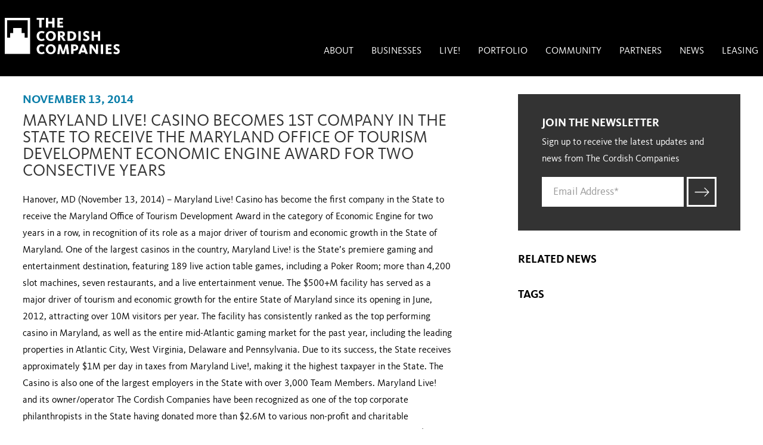

--- FILE ---
content_type: text/html; charset=utf-8
request_url: https://www.cordish.com/news/articles/maryland-live--casino-becomes-1st-company-in-the-state-to-receive-the-maryland-office-of-tourism-dev
body_size: 12948
content:
<!DOCTYPE html><html lang="en"><head><meta charSet="utf-8"/><meta name="viewport" content="width=device-width, initial-scale=1.0"/><title>The Cordish Companies - Maryland Live! Casino Becomes 1st Company in the State to Receive the Maryland Office of Tourism Development Economic Engine Award for Two Consective Years</title><link rel="canonical" href="https://www.cordish.com/News/Articles/Maryland-Live--Casino-Becomes-1st-Company-in-the-State-to-Receive-the-Maryland-Office-of-Tourism-Dev"/><link rel="stylesheet" type="text/css" href="https://use.fontawesome.com/releases/v6.6.0/css/all.css"/><link rel="icon" type="image/png" href="/Corporate/assets/images/favicon-32x32.png" sizes="32x32"/><link rel="icon" type="image/png" href="/Corporate/assets/images/favicon-16x16.png" sizes="16x16"/><meta name="description" content=""/><meta name="keywords" content=""/><meta name="twitter:image" content="https://edge.sitecorecloud.io/agencyq-3zrqvyjn/media/Cordish/Images/Placeholder-Images/logo_graybackground_default_news.jpg?h=340&amp;iar=0&amp;w=750&amp;rev=afcda56a49874a9abea516242b1375a4"/><meta property="og:image" content="https://edge.sitecorecloud.io/agencyq-3zrqvyjn/media/Cordish/Images/Placeholder-Images/logo_graybackground_default_news.jpg?h=340&amp;iar=0&amp;w=750&amp;rev=afcda56a49874a9abea516242b1375a4"/><meta name="theme-color" content="#ffffff"/><meta property="og:url" content="https://www.cordish.com/News/Articles/Maryland-Live--Casino-Becomes-1st-Company-in-the-State-to-Receive-the-Maryland-Office-of-Tourism-Dev"/><meta property="og:description" content=""/><meta property="og:title" content="The Cordish Companies - Maryland Live! Casino Becomes 1st Company in the State to Receive the Maryland Office of Tourism Development Economic Engine Award for Two Consective Years"/><meta name="twitter:card" content="summary"/><meta name="twitter:site" content="@cordishco"/><meta name="twitter:title" content="The Cordish Companies - Maryland Live! Casino Becomes 1st Company in the State to Receive the Maryland Office of Tourism Development Economic Engine Award for Two Consective Years"/><meta name="twitter:description" content=""/><meta name="item_id" content="e6b4faa7-8c9a-42af-9e9d-5607b37ce235"/><meta name="template_id" content="4bc5bec5856a4170a2df73153100c7eb"/><meta name="news_date" content="1415900700000"/><meta name="news_month" content="November"/><meta name="news_year" content="2014"/><meta name="short_title" content="Maryland Live! Casino Becomes 1st Company in the State to Receive the Maryland Office of Tourism Development Economic Engine Award for Two Consective Years"/><meta name="long_title" content="Maryland Live! Casino Becomes 1st Company in the State to Receive the Maryland Office of Tourism Development Economic Engine Award for Two Consective Years"/><meta name="teaser_image" content="https://edge.sitecorecloud.io/agencyq-3zrqvyjn/media/Cordish/Images/Placeholder-Images/logo_graybackground_default_news.jpg?h=340&amp;iar=0&amp;w=750&amp;rev=afcda56a49874a9abea516242b1375a4"/><meta name="ancestor_ids" content="[&quot;590b0e1677414b3488b45856d1720cdc&quot;,&quot;09daacefb19047d693d40bc1ead01799&quot;,&quot;c90948df7ceb45f68dc348ec2b4ad8ee&quot;,&quot;5c3f009d1ab94d78982e1b4e5479dd8b&quot;,&quot;b7440d9277174ad890d4fd3b26446f95&quot;]"/><meta name="site_name" content="corporate"/><meta name="layout" content="e80bd452-052f-40eb-b491-46ff6d5923ec"/><meta name="page_taxonomy" content="[]"/><meta name="next-head-count" content="31"/><link rel="stylesheet" type="text/css" href="/Corporate/assets/css/screen.css"/><link rel="preload" href="https://cordish-prod.netlify.app/_next/static/css/dd67c6c06b9335e0.css" as="style"/><link rel="stylesheet" href="https://cordish-prod.netlify.app/_next/static/css/dd67c6c06b9335e0.css" data-n-p=""/><link rel="preload" href="https://cordish-prod.netlify.app/_next/static/css/cc180528b1213183.css" as="style"/><link rel="stylesheet" href="https://cordish-prod.netlify.app/_next/static/css/cc180528b1213183.css" data-n-p=""/><noscript data-n-css=""></noscript><script defer="" nomodule="" src="https://cordish-prod.netlify.app/_next/static/chunks/polyfills-42372ed130431b0a.js"></script><script src="https://cordish-prod.netlify.app/_next/static/chunks/webpack-a40ecd5a68f6ec18.js" defer=""></script><script src="https://cordish-prod.netlify.app/_next/static/chunks/framework-e952fed463eb8e34.js" defer=""></script><script src="https://cordish-prod.netlify.app/_next/static/chunks/main-fd00359f99c30fe0.js" defer=""></script><script src="https://cordish-prod.netlify.app/_next/static/chunks/pages/_app-4d72056309bffcd4.js" defer=""></script><script src="https://cordish-prod.netlify.app/_next/static/chunks/75fc9c18-09e09483269b50d9.js" defer=""></script><script src="https://cordish-prod.netlify.app/_next/static/chunks/b637e9a5-ebfee6b48b492480.js" defer=""></script><script src="https://cordish-prod.netlify.app/_next/static/chunks/94726e6d-ff78dff87f44d66a.js" defer=""></script><script src="https://cordish-prod.netlify.app/_next/static/chunks/567-45e4201817375e33.js" defer=""></script><script src="https://cordish-prod.netlify.app/_next/static/chunks/pages/%5B%5B...path%5D%5D-94ef09f42672f7d2.js" defer=""></script><script src="https://cordish-prod.netlify.app/_next/static/WkOqsbrA53Ra9pOkLblQs/_buildManifest.js" defer=""></script><script src="https://cordish-prod.netlify.app/_next/static/WkOqsbrA53Ra9pOkLblQs/_ssgManifest.js" defer=""></script></head><body id="body" class=""><div id="__next"><div class="overlay"><div class="content-reveal"><!--$--><header class="header header-desktop"><nav class="nav-focus"><a href="#content" class="show-on-focus">Skip to main content</a><a href="#nav" class="show-on-focus">Skip to navigation</a></nav><div class="wrap"><a class="logo" title="Homepage" role="img" aria-label="Cordish Logo" href="/"></a><ul id="nav" class="nav-main"><li><a href="/About">About</a><ul class="has-children" aria-expanded="false" style="left:-999em"><li><a href="/About/History">History</a></li><li><a href="/About/Team">Our Team</a></li><li><a href="/About/Capabilities">Capabilities</a></li><li><a href="/About/Careers">Careers</a></li><li><a href="/About/Testimonials">Testimonials</a></li></ul></li><li><a href="/Businesses">Businesses</a><ul class="has-children" aria-expanded="false" style="left:-999em"><li><a href="/Businesses/Commercial-Real-Estate">Commercial Real Estate</a></li><li><a href="/Businesses/Coworking-Spaces">Coworking Spaces</a></li><li><a href="/Businesses/Entertainment-Districts">Entertainment Districts</a></li><li><a href="/Businesses/Gaming">Gaming</a></li><li><a href="/Businesses/Hotels">Hotels</a></li><li><a href="/Businesses/International-Development">International Development</a></li><li><a href="/Businesses/Private-Equity">Private Equity</a></li><li><a href="/Businesses/Residential">Residential</a></li><li><a href="/Businesses/Restaurants">Restaurants</a></li><li><a href="/Businesses/Sports-Anchored-Districts">Sports-Anchored Districts</a></li></ul></li><li><a href="/LIVE">LIVE!</a></li><li><a href="/Portfolio">Portfolio</a></li><li><a href="/Community">Community</a><ul class="has-children" aria-expanded="false" style="left:-999em"><li><a href="/Community/Urban-Renewal">Urban Renewal</a></li><li><a href="/Community/Community-Building">Community Building</a></li><li><a href="/Community/Diversity-and-Inclusion">Diversity &amp; Inclusion</a></li><li><a href="/Community/Sustainability-Initiatives">Sustainability Initiatives</a></li><li><a href="/Community/Copy-of-Philanthropy-and-Volunteerism">Philanthropy &amp; Volunteerism</a></li></ul></li><li><a href="/Partners">Partners</a></li><li><a href="/News">News</a><ul class="has-children" aria-expanded="false" style="left:-999em"><li><a href="/News/Awards">Awards</a></li><li><a href="/News/Events">Events</a></li></ul></li><li><a href="/Leasing-Link">Leasing</a></li></ul></div></header><header class="header header-mobile"><div class="header-mobile-int"><div class="wrap"><a class="logo" title="Homepage" role="img" aria-label="Cordish Logo" href="/"></a><a class="toggle"></a></div></div></header><div><script>(function(w,d,s,l,i){w[l]=w[l]||[];w[l].push({'gtm.start': new Date().getTime(),event:'gtm.js'});var f=d.getElementsByTagName(s)[0], j=d.createElement(s),dl=l!='dataLayer'?'&l='+l:'';j.async=true;j.src= 'https://www.googletagmanager.com/gtm.js?id='+i+dl;f.parentNode.insertBefore(j,f); })(window,document,'script','dataLayer','GTM-KBXXTR');</script> <meta name="google-site-verification" content="Sg555Vx0_v5guN-99XmwPih2cEfO_2BT_JJPJPqM7do" /></div><!--/$--><main id="content"><!--$--><div class="page-hdr no-hdr"></div><!--/$--><!--$--><div class="main-content article-content"><!--$--><div class="wrap group"><!--$--><!--/$--><!--$--><section class="content-left "><!--$--><article><!--$--><div class="date">November 13, 2014</div><!--/$--><!--$--><h1 class="title ">Maryland Live! Casino Becomes 1st Company in the State to Receive the Maryland Office of Tourism Development Economic Engine Award for Two Consective Years</h1><!--/$--><!--$--><div><p><span style="background-color: #ffffff;">Hanover, MD (November 13, 2014) &ndash; Maryland Live! Casino has become the first company in the State to receive the Maryland Office of Tourism Development Award in the category of Economic Engine for two years in a row, in recognition of its role as a major driver of tourism and economic growth in the State of Maryland. One of the largest casinos in the country, Maryland Live! is the State&rsquo;s premiere gaming and entertainment destination, featuring 189 live action table games, including a Poker Room; more than 4,200 slot machines, seven restaurants, and a live entertainment venue. The $500+M facility has served as a major driver of tourism and economic growth for the entire State of Maryland since its opening in June, 2012, attracting over 10M visitors per year. The facility has consistently ranked as the top performing casino in Maryland, as well as the entire mid-Atlantic gaming market for the past year, including the leading properties in Atlantic City, West Virginia, Delaware and Pennsylvania. Due to its success, the State receives approximately $1M per day in taxes from Maryland Live!, making it the highest taxpayer in the State. The Casino is also one of the largest employers in the State with over 3,000 Team Members. Maryland Live! and its owner/operator The Cordish Companies have been recognized as one of the top corporate philanthropists in the State having donated more than $2.6M to various non-profit and charitable organizations in the past year. In addition, Maryland Live! and Anne Arundel County will award over $15M in local impact grants comprised of gaming tax revenues to fund additional growth and development in the region, as well as numerous new jobs. &ldquo;Maryland Live! Casino is proud to be the first company in the State to receive the Economic Engine Award from the Maryland Office of Tourism Development for two consecutive years,&rdquo; said Rob Norton, President and General Manager, Maryland Live! Casino. &ldquo;Maryland Live! was conceived and developed to be a world-class gaming, entertainment and retail destination. With our beautiful facility, convenient location, amenities, and service, we will continue to be the market leader, attracting millions of visitors per year to the State to enjoy new restaurants, gaming, high-profile special events, national poker tournaments, and nightly entertainment.&rdquo; About Maryland Live! Casino Maryland Live! Casino is conveniently located at the Arundel Mills Mall, halfway between Baltimore and Washington, directly off the Baltimore-Washington Parkway at Arundel Mills Blvd. and Route 100 in Hanover, MD (Anne Arundel County), with easy access off I-95 at Route 100. Open 24/7, the $500+ million Maryland Live! Casino is one of the largest commercial casinos in the country with 189 live action table games, including Blackjack, Craps, Roulette, Mini-Baccarat, Fortune Pai Gow Poker Progressive, and a Poker Room; more than 4,200 of the latest slot machines; and two High Limit rooms. A variety of irresistible dining options include Bobby&rsquo;s Burger Palace, from celebrated chef Bobby Flay; The Cheesecake Factory&reg;; Phillips&reg; Seafood; the Zagat-rated #1 steakhouse The Prime Rib&reg;; the multi-station Live! Buffet; Noodles Ramen Bar; and the new Luk Fu, featuring authentic South East Asian cuisine. A sizzling nightlife, including live entertainment at Rams Head Center Stage and the unique, interactive R Bar, completes the world-class gaming and entertainment experience. Other first-class amenities include the Shop Live! retail store; a bus lounge, and a secure covered 5,000-space parking garage with valet service, free self-parking and direct elevator access to the casino floor. Maryland Live! Casino is owned and operated by The Cordish Companies. Call 855-5MD-LIVE (855-563-5483); or visit www.marylandlivecasino.com or www.myliveonlinecasino.com Follow Maryland Live! Casino on Facebook and Twitter. For employment opportunities, visit www.jobsatmarylandlivecasino.com. About Cordish The Cordish Companies&rsquo; origins date back to 1910 and encompass four generations of privately-held, family ownership. During the past ten decades, The Cordish Companies has grown into a global leader in Real Estate Development, Gaming &amp; Lodging and Entertainment Management. One of the largest and most respected developers in the world, The Cordish Companies has been awarded an unprecedented seven Urban Land Institute Awards for Excellence for public-private developments that are of unique significance to the cities in which they are located. Prime examples are The Cordish Companies&rsquo; prominent role in the redevelopment of Baltimore&rsquo;s world famous Inner Harbor; Philadelphia, PA; Atlantic City, NJ; Charleston, SC; Houston, TX; Louisville, KY; Kansas City, MO and St. Louis, MO. In addition, The Cordish Companies has developed and operates multiple highly acclaimed entertainment destinations throughout the United States which welcome over 50 million visitors per year and are the most visited destinations in their respective regions. Over the generations, The Cordish Companies has remained true to the family&rsquo;s core values of quality, entrepreneurial spirit, long-term personal relationships and integrity. As a testimony to the long-term vision of its family leadership, The Cordish Companies still owns and manages virtually every business it has created. www.cordish.com.</span></p></div><!--/$--><!--$--><div class="meta"><div class="share"><span>Share This Story</span><a class="btn-facebook" href="https://www.facebook.com/sharer.php?u=https://www.cordish.com/News/Articles/Maryland-Live--Casino-Becomes-1st-Company-in-the-State-to-Receive-the-Maryland-Office-of-Tourism-Dev" target="_blank"><i class="fa fa-facebook fa-fw" aria-hidden="true"></i></a><a class="btn-twitter" href="https://twitter.com/home?status=https://www.cordish.com/News/Articles/Maryland-Live--Casino-Becomes-1st-Company-in-the-State-to-Receive-the-Maryland-Office-of-Tourism-Dev" target="_blank"><i class="fa fa-x-twitter fa-fw" aria-hidden="true"></i></a><a class="btn-linkedin" href="https://www.linkedin.com/shareArticle?mini=true&amp;url=https://www.cordish.com/News/Articles/Maryland-Live--Casino-Becomes-1st-Company-in-the-State-to-Receive-the-Maryland-Office-of-Tourism-Dev" target="_blank"><i class="fa fa-linkedin fa-fw" aria-hidden="true"></i></a><a class="btn-google-plus" href="https://plus.google.com/share?url=https://www.cordish.com/News/Articles/Maryland-Live--Casino-Becomes-1st-Company-in-the-State-to-Receive-the-Maryland-Office-of-Tourism-Dev" target="_blank"><i class="fa fa-google-plus fa-fw" aria-hidden="true"></i></a></div></div><!--/$--></article><!--/$--></section><!--/$--><!--$--><div class="aside-right " aria-label=""><!--$--><div class="aside-newsletter"><div class="dk-gray-int"><div class="hdr">Join the Newsletter</div><div class="intro"><p>Sign up to receive the latest updates and news from The Cordish Companies</p></div><form name="newsletterSignupForm"><div class="signup-wrap"><div class="email"><input type="text" id="newsletter" name="email" placeholder="Email Address*"/></div><div class="submit"><button id="newsletterJoin" name="submit" type="submit"></button></div></div></form></div></div><!--/$--><!--$--><div class="aside-related"><div class="hdr">Related News</div><div class="related-wrap"></div></div><!--/$--><!--$--><div class="aside-tags"><div class="hdr">Tags</div><div class="tags-wrap"></div></div><!--/$--></div><!--/$--><!--$--><div class="next-prev"><div class="block prev-article"><div class="hdr">Previous Article</div><div class="title">Maryland Live! Casino and The Cordish Companies Ranked in Top Ten on the List of Top Corporate Philanthropists in the Baltimore Area</div><a class="btn-text" href="https://www.cordish.com/News/Articles/Maryland-Live--Casino-and-The-Cordish-Companies-Ranked-in-Top-Ten-on-the-List-of-Top-Corporate-Phila">Read More</a></div><div class="block next-article"><div class="hdr">Next Article</div><div class="title">Live! Hotel &amp; Casino Awarded Final Category 2 Gaming License in the City of Philadelphia</div><a class="btn-text" href="https://www.cordish.com/News/Articles/Live-Hotel-Casino-Awarded-Final-Category-2-Gaming-License-in-the-City-of-Philadelphia">Read More</a></div></div><!--/$--></div><!--/$--></div><!--/$--></main></div><!--$--><footer class="footer"><!--$--><!--/$--><div class="wrap"><section class="footer-int"><div class="cell copyright">Copyright © <!-- -->2026<!-- --> The Cordish Companies.<ul><li><a href="/Terms-and-Conditions">Terms and Conditions</a></li><li><a href="/About/Careers">Careers</a></li><li><a href="/Contact-Us">Contact Us</a></li><li><a href="/Contact-Us">Leasing</a></li></ul></div><div class="cell address"><a target="_blank" href="https://www.google.com/maps/place/601+East+Pratt+St.,+6th+Floor">601 East Pratt St., 6th Floor<br/>Baltimore, MD 21202</a></div><div class="cell phone"><a href="tel:410.752.5444" aria-label="Contact us by phone">410.752.5444</a><br/><span>Toll Free:</span><a href="tel:800.733.5444" aria-label="Contact us by toll free phone">800.733.5444</a></div><div class="cell social"><ul><li><a href="https://twitter.com/cordishco" target="_blank"><i class="fa fa-x-twitter fa-fw" aria-hidden="true"></i></a></li><li><a href="https://www.linkedin.com/company/the-cordish-company" target="_blank"><i class="fa fa-linkedin fa-fw" aria-hidden="true"></i></a></li><li><a href="https://www.youtube.com/c/cordish" target="_blank"><i class="fa fa-youtube fa-fw" aria-hidden="true"></i></a></li></ul></div></section></div></footer><!--/$--></div></div><script id="__NEXT_DATA__" type="application/json">{"props":{"pageProps":{"site":{"name":"corporate","hostName":"cordish.com|www.cordish.com|corporate.prod.cordish.agencyq.site|corporate-preview.prod.cordish.agencyq.site|corporate.livech.cordish.agencyq.site","language":"en"},"locale":"en","layoutData":{"sitecore":{"context":{"pageEditing":false,"site":{"name":"corporate","path":"/sitecore/content/Corporate/Corporate","targetHostName":"https://www.cordish.com","casinoSite":null},"pageState":"normal","language":"en","itemPath":"/News/Articles/Maryland-Live--Casino-Becomes-1st-Company-in-the-State-to-Receive-the-Maryland-Office-of-Tourism-Dev","ancestorIds":["590b0e1677414b3488b45856d1720cdc","09daacefb19047d693d40bc1ead01799","c90948df7ceb45f68dc348ec2b4ad8ee","5c3f009d1ab94d78982e1b4e5479dd8b","b7440d9277174ad890d4fd3b26446f95"]},"route":{"name":"Maryland Live  Casino Becomes 1st Company in the State to Receive the Maryland Office of Tourism Dev","displayName":"Maryland Live! Casino Becomes 1st Company in the State to Receive the Maryland Office of Tourism Development Economic Engine Award for Two Consective Years","fields":{"News Source":{"value":""},"Date":{"value":"2014-11-13T17:45:00Z"},"External Link":{"value":{"href":""}},"Include in Utility Navigation":{"value":false},"HTML Keywords":{"value":""},"Include in Main Navigation":{"value":true},"HTML Title Description":{"value":""},"Include in Sitemap":{"value":true},"HTML Title Override":{"value":""},"Social Share Image":{"value":{"src":"https://edge.sitecorecloud.io/agencyq-3zrqvyjn/media/Cordish/Images/Placeholder-Images/logo_graybackground_default_news.jpg?h=340\u0026iar=0\u0026w=750\u0026rev=afcda56a49874a9abea516242b1375a4","alt":"The Cordish Company Logo","width":"750","height":"340"}},"Navigation Title":{"value":""},"Utility Nav Order":{"value":null},"Main Nav Order":{"value":""},"Main Image Caption":{"value":""},"Main Image":{"value":{}},"Long Title":{"value":"Maryland Live! Casino Becomes 1st Company in the State to Receive the Maryland Office of Tourism Development Economic Engine Award for Two Consective Years"},"Short Title":{"value":"Maryland Live! Casino Becomes 1st Company in the State to Receive the Maryland Office of Tourism Development Economic Engine Award for Two Consective Years"},"Taxonomy Terms":[],"Newsletter Account":{"value":"Corporate"},"Newsletter Signup Text":{"value":"Sign up to receive the latest updates and news from The Cordish Companies"},"Newsletter ID":{"value":"12025575"},"Newsletter Signup Title":{"value":"Join the Newsletter"},"Hero Sliders":[],"Teaser Copy":{"value":""},"Teaser Title":{"value":""},"Teaser Image":{"value":{"src":"https://edge.sitecorecloud.io/agencyq-3zrqvyjn/media/Cordish/Images/Placeholder-Images/logo_graybackground_default_news.jpg?h=340\u0026iar=0\u0026w=750\u0026rev=afcda56a49874a9abea516242b1375a4","alt":"The Cordish Company Logo","width":"750","height":"340"}},"Body Copy":{"value":"\u003cp\u003e\u003cspan style=\"background-color: #ffffff;\"\u003eHanover, MD (November 13, 2014) \u0026ndash; Maryland Live! Casino has become the first company in the State to receive the Maryland Office of Tourism Development Award in the category of Economic Engine for two years in a row, in recognition of its role as a major driver of tourism and economic growth in the State of Maryland. One of the largest casinos in the country, Maryland Live! is the State\u0026rsquo;s premiere gaming and entertainment destination, featuring 189 live action table games, including a Poker Room; more than 4,200 slot machines, seven restaurants, and a live entertainment venue. The $500+M facility has served as a major driver of tourism and economic growth for the entire State of Maryland since its opening in June, 2012, attracting over 10M visitors per year. The facility has consistently ranked as the top performing casino in Maryland, as well as the entire mid-Atlantic gaming market for the past year, including the leading properties in Atlantic City, West Virginia, Delaware and Pennsylvania. Due to its success, the State receives approximately $1M per day in taxes from Maryland Live!, making it the highest taxpayer in the State. The Casino is also one of the largest employers in the State with over 3,000 Team Members. Maryland Live! and its owner/operator The Cordish Companies have been recognized as one of the top corporate philanthropists in the State having donated more than $2.6M to various non-profit and charitable organizations in the past year. In addition, Maryland Live! and Anne Arundel County will award over $15M in local impact grants comprised of gaming tax revenues to fund additional growth and development in the region, as well as numerous new jobs. \u0026ldquo;Maryland Live! Casino is proud to be the first company in the State to receive the Economic Engine Award from the Maryland Office of Tourism Development for two consecutive years,\u0026rdquo; said Rob Norton, President and General Manager, Maryland Live! Casino. \u0026ldquo;Maryland Live! was conceived and developed to be a world-class gaming, entertainment and retail destination. With our beautiful facility, convenient location, amenities, and service, we will continue to be the market leader, attracting millions of visitors per year to the State to enjoy new restaurants, gaming, high-profile special events, national poker tournaments, and nightly entertainment.\u0026rdquo; About Maryland Live! Casino Maryland Live! Casino is conveniently located at the Arundel Mills Mall, halfway between Baltimore and Washington, directly off the Baltimore-Washington Parkway at Arundel Mills Blvd. and Route 100 in Hanover, MD (Anne Arundel County), with easy access off I-95 at Route 100. Open 24/7, the $500+ million Maryland Live! Casino is one of the largest commercial casinos in the country with 189 live action table games, including Blackjack, Craps, Roulette, Mini-Baccarat, Fortune Pai Gow Poker Progressive, and a Poker Room; more than 4,200 of the latest slot machines; and two High Limit rooms. A variety of irresistible dining options include Bobby\u0026rsquo;s Burger Palace, from celebrated chef Bobby Flay; The Cheesecake Factory\u0026reg;; Phillips\u0026reg; Seafood; the Zagat-rated #1 steakhouse The Prime Rib\u0026reg;; the multi-station Live! Buffet; Noodles Ramen Bar; and the new Luk Fu, featuring authentic South East Asian cuisine. A sizzling nightlife, including live entertainment at Rams Head Center Stage and the unique, interactive R Bar, completes the world-class gaming and entertainment experience. Other first-class amenities include the Shop Live! retail store; a bus lounge, and a secure covered 5,000-space parking garage with valet service, free self-parking and direct elevator access to the casino floor. Maryland Live! Casino is owned and operated by The Cordish Companies. Call 855-5MD-LIVE (855-563-5483); or visit www.marylandlivecasino.com or www.myliveonlinecasino.com Follow Maryland Live! Casino on Facebook and Twitter. For employment opportunities, visit www.jobsatmarylandlivecasino.com. About Cordish The Cordish Companies\u0026rsquo; origins date back to 1910 and encompass four generations of privately-held, family ownership. During the past ten decades, The Cordish Companies has grown into a global leader in Real Estate Development, Gaming \u0026amp; Lodging and Entertainment Management. One of the largest and most respected developers in the world, The Cordish Companies has been awarded an unprecedented seven Urban Land Institute Awards for Excellence for public-private developments that are of unique significance to the cities in which they are located. Prime examples are The Cordish Companies\u0026rsquo; prominent role in the redevelopment of Baltimore\u0026rsquo;s world famous Inner Harbor; Philadelphia, PA; Atlantic City, NJ; Charleston, SC; Houston, TX; Louisville, KY; Kansas City, MO and St. Louis, MO. In addition, The Cordish Companies has developed and operates multiple highly acclaimed entertainment destinations throughout the United States which welcome over 50 million visitors per year and are the most visited destinations in their respective regions. Over the generations, The Cordish Companies has remained true to the family\u0026rsquo;s core values of quality, entrepreneurial spirit, long-term personal relationships and integrity. As a testimony to the long-term vision of its family leadership, The Cordish Companies still owns and manages virtually every business it has created. www.cordish.com.\u003c/span\u003e\u003c/p\u003e"},"Former Site URL 5":{"value":""},"Former Site URL 2":{"value":""},"Former Site URL 3":{"value":""},"Former Site URL 4":{"value":""},"Former Site URL 1":{"value":""},"Include in List Pages":{"value":true},"Include in Left Navigation":{"value":true},"Middle Size Image":{"value":{}},"Small Size Image":{"value":{}},"Page Design":null},"databaseName":"master","deviceId":"fe5d7fdf-89c0-4d99-9aa3-b5fbd009c9f3","itemId":"e6b4faa7-8c9a-42af-9e9d-5607b37ce235","itemLanguage":"en","itemVersion":1,"layoutId":"e80bd452-052f-40eb-b491-46ff6d5923ec","templateId":"4bc5bec5-856a-4170-a2df-73153100c7eb","templateName":"Corporate News Article","placeholders":{"header":[{"uid":"365739f3-c4f3-4e64-905e-8fa0b72cb8b8","componentName":"Header","dataSource":"","placeholders":{"Header Queue Module":[]}}],"Main":[{"uid":"4b041d25-67ab-49c3-89fe-80f8e5469ca0","componentName":"NoHeader","dataSource":""},{"uid":"3948e6d0-6926-4e8a-8937-c3f3d6345414","componentName":"_MainContent","dataSource":"","params":{"modifier":"article-content"},"placeholders":{"Main Content":[{"uid":"d5313cab-7abe-4af2-a5c2-63468112376e","componentName":"_MainContentWrap","dataSource":"","placeholders":{"Main Content Wrap":[{"uid":"8689f4de-d3c2-4443-b49a-337a0c438270","componentName":"FixedWidthHeroSlider","dataSource":"","fields":{"items":[]}},{"uid":"4835c703-e5c7-43ad-8115-b40c8e64e191","componentName":"_ContentLeft","dataSource":"","placeholders":{"Content Left":[{"uid":"318c37ac-0dc0-4e7d-8588-52f5f6ec12db","componentName":"_Article","dataSource":"","placeholders":{"Article":[{"uid":"3441a9b7-de6e-423a-9561-34af507049a5","componentName":"Date","dataSource":""},{"uid":"0185e601-ee03-4ffb-92d3-e23478f419f9","componentName":"LongTitle","dataSource":""},{"uid":"2576088d-b247-4fd5-8f75-f942d63f05e3","componentName":"_BodyCopy","dataSource":""},{"uid":"d1eab6dd-f143-4292-b3f7-f051d70987d1","componentName":"ShareThisStory","dataSource":""}]}}]}},{"uid":"e355b7df-6922-43dd-9876-10f04c3f2bf0","componentName":"_AsideRight","dataSource":"","placeholders":{"Aside Right":[{"uid":"4fc1728b-562d-4865-a832-78029100709c","componentName":"NewsletterSignUpPortlet","dataSource":""},{"uid":"46aaed4d-41e0-4839-b4d1-64f9f5d3cee0","componentName":"RelatedNewsPortlet","dataSource":""},{"uid":"f8ccd781-8196-43b8-935b-9ebab5e937f4","componentName":"NewsArticleTagCloud","dataSource":""}]}},{"uid":"f639e318-cada-4d00-8863-6f136e764d59","componentName":"NewsArticleNavigation","dataSource":""}]}}]}}],"footer":[{"uid":"b6edd013-f960-42ae-bcf3-a637efbc0bae","componentName":"Footer","dataSource":"","placeholders":{"Footer CTA":[{"uid":"d88a4208-696e-47ac-9fdc-0e02c9d06518","componentName":"SocialMediaFeature","dataSource":""}]}}]}}}},"dictionary":{"Events.Location":"Event Location","Events.EventLocations":"Event Locations","RoomsAndAmenities.CallForAvailability":"Call For Availability","Restaurant.Closed":"Closed","PrimaryNavigation":"Primary Navigation","ReturnToPrevious":"Return to Previous Navigation Menu","SeeMoreAbout":"See More About","MobileNavigation":"Mobile Navigation","OpenImageGalleryLightbox":"Open Image Gallery Lightbox","BenefitTierNavigation":"Benefit Tier Navigation","ToggleSearch":"Toggle Search","OpenGlobalBookingTool":"Open Global Booking Tool","SkipToMainContent":"Skip to Main Content","Generic.Expand":"Expand","ViewFullTestimonials":"View Full Testimonials","LoadMoreTestimonials":"Load More Testimonials","News.LoadMoreNews":"Load More News","News.FeaturedNews":"Featured News","Generic.PreviousPage":"Previous Page","Generic.NextPage":"Next Page","Generic.CurrentPage":"Current Page","Generic.Page":"Page","Generic.ViewNextItem":"View Next Item","Generic.ViewPreviousItem":"View Previous Item","Generic.All":"All","Events.ViewPackages":"View Packages","Events.LoadMoreEvents":"Load More Events","SiteSearch.LoadingResults":"Loading Results...","SiteSearch.BackToTop":"Back To Top","SiteSearch.Promotions":"Promotions","SiteSearch.DiningOptions":"Dining Options","SiteSearch.Events":"Events","SiteSearch.ViewAllResults":"View All Results","Restaurant.BarAndLounges":"Bar \u0026 Lounges Only","Restaurant.Only":"Restaurants Only","Restaurant.ViewAll":"View All Dine \u0026 Drink","Generic.Next":"Next","Generic.Previous":"Previous","Generic.CloseModal":"Close Modal","Generic.Close":"Close","BookNow.Guests":"Guests","BookNow.CheckOut":"Check Out","BookNow.CheckIn":"Check In","Events.LoadingEvents":"Loading Events...","Events.BackToTop":"Back to Top","Events.ClearAllFilters":"Clear All Filters","Events.ViewResults":"View Results","Events.ThisWeek":"This Week","Events.ThisWeekend":"This Weekend","Events.Today":"Today","Events.EndDate":"End Date","Events.StartDate":"Start Date","Events.Type":"Event Type","Events.DateRange":"Date Range","Events.EventTypes":"Event Types","Events.SearchArtist":"Search by Artist or Event","Events.ViewFilters":"View Filters","Events.ViewAllPackages":"View All Packages","Events.EventInfo":"Event Info","Events.Featured":"Featured Event","Pittsburgh.Long":"Live! Casino Hotel Pittsburgh","Pittsburgh.Short":"Pittsburgh","Philadelphia.Long":"Live! Casino Hotel Philadelphia","Philadelphia.Short":"Philadelphia","Maryland.Long":"Live! Casino Hotel Maryland","Maryland.Short":"Maryland","RoomsAndAmenities.BookNow":"Book Now","RoomsAndAmenities.CloseModal":"Close Modal","RoomsAndAmenities.SeeInsideThisSuite":"See Inside This Suite","RoomsAndAmenities.Prev":"Prev","RoomsAndAmenities.Next":"Next","Rooms.BookThisRoom":"BOOK YOUR ROOM","Testimonials.NoResults":"We're sorry, but there aren't any testimonials with that keyword. You can try entering a different keyword or to see all testimonials, just click \u0026ldquo;Clear Keyword\u0026rdquo;","Testimonials.ClearKeywords":"Clear Keywords","News.ViewFilters":"View Filters","News.SearchByKeyword":"Search by keyword","News.NewsType":"News Type","News.ChooseType":" Choose News Type","News.DateRange":"Date Range","News.StartDate":"Start Date","News.EndDate":"End Date","News.ViewResults":"View Results","News.BackToTop":"Back to Top","News.Loading":"Loading News...","News.ClearAllFilters":"Clear All Filters","News.NoResults":"We're sorry, but there aren't any news items that meet your criteria. You can try entering a different keyword or using fewer filters. To see news items, click \u0026ldquo;Clear All Filters\u0026rdquo;","Feature.News.NextArticle.Label":"Next Article","Feature.News.PageTitleAndSubtitle.Released":"RELEASED","Testimonials.SearchByKeyword":"Search by keyword","Testimonials.Loading":"Loading Testimonials...","Testimonials.BackToTop":"Back to Top","GeneralList.ViewMoreOf":"View more of ","Feature.Events.EventFiltersAndResults.NoResults":"We're sorry, but there aren't any events that meet your criteria. You can try entering a different keyword or using fewer filters. To see all upcoming events, just click \u0026ldquo;Clear All Filters\u0026rdquo; ","Feature.SiteSearch.TypeAhead.PopularSiteDestinations":"Popular Site Destinations","Feature.Events.EventHero.SoldOut":"Sold Out","RestaurantsList.RestaurantAndBarLabel":"Restaurant \u0026 Bar","Benefits.ViewAll":"View All","Benefits.Hide":"Hide","Benefits.Benefits":"Benefits","Restaurant.OpenToday":"Opens: {time}","Restaurant.OpenDateTime":"Opens: {time}","Event.TicketsFrom":"Tickets from","Event.Genre":"Genre:","Event.Showtime":"Showtime:","Event.Doors":"Doors:","Event.Location":"Location:","Restaurant.OpenTomorrow":"Opens: {time} Tomorrow","Restaurant.Open":"Open"},"headLinks":[],"componentProps":{"4fc1728b-562d-4865-a832-78029100709c":{"item":{"children":{"globalFrontEndCode":[{"id":"F826BC6E2F6F4E76838CA54BED274961","name":"Global Custom Body JavaScript","field":{"value":"\u003cnoscript\u003e\u003ciframe src=\"https://www.googletagmanager.com/ns.html?id=GTM-KBXXTR\" height=\"0\" width=\"0\" style=\"display:none;visibility:hidden\"\u003e\u003c/iframe\u003e\u003c/noscript\u003e"}},{"id":"9DED42F167EC4164941CAFCC5A9CED75","name":"Global Custom CSS","field":{"value":""}},{"id":"A24774DDEDCB4F0894A1F56EDA6336C0","name":"Global Custom Head JavaScript","field":{"value":"\u003cscript\u003e(function(w,d,s,l,i){w[l]=w[l]||[];w[l].push({'gtm.start': new Date().getTime(),event:'gtm.js'});var f=d.getElementsByTagName(s)[0], j=d.createElement(s),dl=l!='dataLayer'?'\u0026l='+l:'';j.async=true;j.src= 'https://www.googletagmanager.com/gtm.js?id='+i+dl;f.parentNode.insertBefore(j,f); })(window,document,'script','dataLayer','GTM-KBXXTR');\u003c/script\u003e \u003cmeta name=\"google-site-verification\" content=\"Sg555Vx0_v5guN-99XmwPih2cEfO_2BT_JJPJPqM7do\" /\u003e"}},{"id":"78F73F98BE004EA98CD0F9EEAC435A94","name":"Hive Brand ID","field":{"value":"123589"}}]}}},"b6edd013-f960-42ae-bcf3-a637efbc0bae":{"item":{"children":{"utilityLinks":[{"id":"DA8B167DE18C4764833BE8C45156386A","name":"Terms and Conditions","field":{"value":"\u003clink class=\"\" id=\"{15839D9F-675C-4C8C-BBC5-D492F6715AFF}\" querystring=\"\" target=\"\" title=\"\" linktype=\"internal\" text=\"\" url=\"/Corporate/Corporate/Home/Terms and Conditions\" /\u003e","url":"/en/Terms-and-Conditions","targetItem":{"url":{"path":"/Terms-and-Conditions"}}}},{"id":"F4DE316B5D48458DA1C4305B453BF311","name":"Careers","field":{"value":"\u003clink class=\"\" id=\"{5FC44E91-2867-4D5D-B95C-DBE4B3B8B225}\" querystring=\"\" title=\"\" linktype=\"internal\" text=\"\" url=\"/Corporate/Corporate/Home/About/Careers\" /\u003e","url":"/en/About/Careers","targetItem":{"url":{"path":"/About/Careers"}}}},{"id":"D974EBFD6C4443F1848E93C45C40729C","name":"Contact Us","field":{"value":"\u003clink class=\"\" id=\"{DA4A8546-5389-4A4C-8E24-F080D7CFF467}\" querystring=\"\" title=\"\" linktype=\"internal\" text=\"\" url=\"/Corporate/Corporate/Home/Contact Us\" /\u003e","url":"/en/Contact-Us","targetItem":{"url":{"path":"/Contact-Us"}}}},{"id":"7C857B2CE15442ACAF55716D705E3769","name":"Leasing","field":{"value":"\u003clink class=\"\" querystring=\"\" id=\"{DA4A8546-5389-4A4C-8E24-F080D7CFF467}\" anchor=\"\" target=\"\" title=\"\" linktype=\"internal\" text=\"\" url=\"/Corporate/Corporate/Home/Contact Us\" /\u003e","url":"/en/Contact-Us","targetItem":{"url":{"path":"/Contact-Us"}}}}],"contactInfo":[{"id":"6FEA0A90287E4740B1428F81FDAEB19C","name":"Address","field":{"value":"601 East Pratt St., 6th Floor"}},{"id":"319DCE1FA6754B9697A1695157430F95","name":"Address 2","field":{"value":"Baltimore, MD 21202"}},{"id":"030BA813641D4B92BA1A20B2ED12C36F","name":"Email","field":{"value":"info@cordish.com"}},{"id":"58938C9238F143088FE6FE8146CB4B38","name":"Phone Number","field":{"value":"410.752.5444"}},{"id":"EF1AA376A0724B41AE5352F330397BCB","name":"Toll Free Phone Number","field":{"value":"800.733.5444"}}],"socialMediaLinks":[{"id":"2DFACB42A1DE41819927A7614A3354AF","name":"LinkedIn Link","field":{"value":"\u003clink linktype=\"external\" url=\"https://www.linkedin.com/company/the-cordish-company\" /\u003e","url":"https://www.linkedin.com/company/the-cordish-company","targetItem":null}},{"id":"F53CD79900344998AC88BE50B0385ECA","name":"Twitter Link","field":{"value":"\u003clink linktype=\"external\" url=\"https://twitter.com/cordishco\" /\u003e","url":"https://twitter.com/cordishco","targetItem":null}},{"id":"76BA7B10313E4B198FF4321D008E376A","name":"Youtube Link","field":{"value":"\u003clink linktype=\"external\" url=\"https://www.youtube.com/c/cordish\" /\u003e","url":"https://www.youtube.com/c/cordish","targetItem":null}}]}}},"f639e318-cada-4d00-8863-6f136e764d59":{"previous":{"ancestor_ids":["590b0e1677414b3488b45856d1720cdc","09daacefb19047d693d40bc1ead01799","c90948df7ceb45f68dc348ec2b4ad8ee","5c3f009d1ab94d78982e1b4e5479dd8b","b7440d9277174ad890d4fd3b26446f95"],"description":null,"event_day_of_week":null,"excluded_dates":null,"id":"d34a47be6e50481b860dc6b2943ec394","image_url":"https://edge.sitecorecloud.io/agencyq-3zrqvyjn/media/Cordish/Images/Placeholder-Images/logo_graybackground_default_news.jpg?h=340\u0026iar=0\u0026w=750\u0026rev=afcda56a49874a9abea516242b1375a4","included_dates":null,"long_title":"Maryland Live! Casino and The Cordish Companies Ranked in Top Ten on the List of Top Corporate Philanthropists in the Baltimore Area","news_date":1415641680000,"page_id":"d34a47be-6e50-481b-860d-c6b2943ec394","page_taxonomy":null,"repeating_event_dates":null,"short_title":"Maryland Live! Casino and The Cordish Companies Ranked in Top Ten on the List of Top Corporate Philanthropists in the Baltimore Area","site_name":"corporate","source_id":"1092076","teaser_image":"https://edge.sitecorecloud.io/agencyq-3zrqvyjn/media/Cordish/Images/Placeholder-Images/logo_graybackground_default_news.jpg?h=340\u0026iar=0\u0026w=750\u0026rev=afcda56a49874a9abea516242b1375a4","template_id":"4bc5bec5856a4170a2df73153100c7eb","title":"The Cordish Companies - Maryland Live! Casino and The Cordish Companies Ranked in Top Ten on the List of Top Corporate Philanthropists in the Baltimore Area","type":"page","url":"https://www.cordish.com/News/Articles/Maryland-Live--Casino-and-The-Cordish-Companies-Ranked-in-Top-Ten-on-the-List-of-Top-Corporate-Phila"},"next":{"ancestor_ids":["590b0e1677414b3488b45856d1720cdc","09daacefb19047d693d40bc1ead01799","c90948df7ceb45f68dc348ec2b4ad8ee","5c3f009d1ab94d78982e1b4e5479dd8b","b7440d9277174ad890d4fd3b26446f95"],"description":null,"event_day_of_week":null,"excluded_dates":null,"id":"36190d602e7a4544b0c4c3a4bc14d2dc","image_url":"https://edge.sitecorecloud.io/agencyq-3zrqvyjn/media/Cordish/Images/Placeholder-Images/logo_graybackground_default_news.jpg?h=340\u0026iar=0\u0026w=750\u0026rev=afcda56a49874a9abea516242b1375a4","included_dates":null,"long_title":"Live! Hotel \u0026 Casino Awarded Final Category 2 Gaming License in the City of Philadelphia","news_date":1416332700000,"page_id":"36190d60-2e7a-4544-b0c4-c3a4bc14d2dc","page_taxonomy":null,"repeating_event_dates":null,"short_title":"Live! Hotel \u0026 Casino Awarded Final Category 2 Gaming License in the City of Philadelphia","site_name":"corporate","source_id":"1092076","teaser_image":"https://edge.sitecorecloud.io/agencyq-3zrqvyjn/media/Cordish/Images/Placeholder-Images/logo_graybackground_default_news.jpg?h=340\u0026iar=0\u0026w=750\u0026rev=afcda56a49874a9abea516242b1375a4","template_id":"4bc5bec5856a4170a2df73153100c7eb","title":"The Cordish Companies - Live! Hotel \u0026 Casino Awarded Final Category 2 Gaming License in the City of Philadelphia","type":"page","url":"https://www.cordish.com/News/Articles/Live-Hotel-Casino-Awarded-Final-Category-2-Gaming-License-in-the-City-of-Philadelphia"}},"365739f3-c4f3-4e64-905e-8fa0b72cb8b8":{"props":{"headerItems":{"item":{"id":"E2110CA2893240B3857A30076C29E67B","path":"/sitecore/content/Corporate/Corporate/Home/Site Settings/Header","url":{"path":"/Site-Settings/Header","url":"https://www.cordish.com/en/Site-Settings/Header"},"children":{"results":[{"id":"83CBD3ACBFD74F9A80100618CB3AB010","name":"Site Logo Aria Text","headerLogo":null,"field":{"value":"Cordish Logo"}},{"id":"3C186B94D45643D2A4416CF00FDFF0D3","name":"Site Name","headerLogo":null,"field":{"value":"Cordish Corporate"}}]}}},"favicon":{"item":null},"navigationItems":{"item":{"id":"C90948DF7CEB45F68DC348EC2B4AD8EE","url":{"path":"/"},"path":"/sitecore/content/Corporate/Corporate/Home","children":{"results":[{"id":"9BFA3C74207B4059A4E7FFE97DFC9CA8","path":"/sitecore/content/Corporate/Corporate/Home/Hero Slides","name":"Hero Slides","displayName":"Hero Slides","url":{"path":"/Hero-Slides"},"IncludeInMainNavigation":null,"IncludeInLeftNavigation":null,"ShortTitle":null,"LongTitle":null,"children":{"results":[]}},{"id":"DEAB3A73E1E743E9B95CE77A62ABFC3F","path":"/sitecore/content/Corporate/Corporate/Home/About","name":"About","displayName":"About","url":{"path":"/About"},"IncludeInMainNavigation":{"value":"1"},"IncludeInLeftNavigation":null,"ShortTitle":{"value":"About"},"LongTitle":{"value":"About"},"children":{"results":[{"id":"BF380ECE621743EE87C7960FDDBC12AA","path":"/sitecore/content/Corporate/Corporate/Home/About/History","name":"History","displayName":"History","url":{"path":"/About/History"},"IncludeInMainNavigation":{"value":"1"},"IncludeInLeftNavigation":null,"ShortTitle":{"value":"History"},"LongTitle":{"value":"History"}},{"id":"872034B75AAF400EB6DBF4E65F062356","path":"/sitecore/content/Corporate/Corporate/Home/About/Team","name":"Team","displayName":"Team","url":{"path":"/About/Team"},"IncludeInMainNavigation":{"value":"1"},"IncludeInLeftNavigation":null,"ShortTitle":{"value":"Our Team"},"LongTitle":{"value":"Senior Executives"}},{"id":"320FD87248374B23BA7C9CC8B017042E","path":"/sitecore/content/Corporate/Corporate/Home/About/Capabilities","name":"Capabilities","displayName":"Capabilities","url":{"path":"/About/Capabilities"},"IncludeInMainNavigation":{"value":"1"},"IncludeInLeftNavigation":null,"ShortTitle":{"value":"Capabilities"},"LongTitle":{"value":"Our Capabilities"}},{"id":"5FC44E9128674D5DB95CDBE4B3B8B225","path":"/sitecore/content/Corporate/Corporate/Home/About/Careers","name":"Careers","displayName":"Careers","url":{"path":"/About/Careers"},"IncludeInMainNavigation":{"value":"1"},"IncludeInLeftNavigation":null,"ShortTitle":{"value":"Careers"},"LongTitle":{"value":"Careers"}},{"id":"ED50DAD6C5AE4615AF2DA0514828DF47","path":"/sitecore/content/Corporate/Corporate/Home/About/Testimonials","name":"Testimonials","displayName":"Testimonials","url":{"path":"/About/Testimonials"},"IncludeInMainNavigation":{"value":"1"},"IncludeInLeftNavigation":null,"ShortTitle":{"value":"Testimonials"},"LongTitle":{"value":"Testimonials"}}]}},{"id":"58D122BF59BF47B485F5B9E9AB1C7558","path":"/sitecore/content/Corporate/Corporate/Home/Businesses","name":"Businesses","displayName":"Businesses","url":{"path":"/Businesses"},"IncludeInMainNavigation":{"value":"1"},"IncludeInLeftNavigation":null,"ShortTitle":{"value":"Businesses"},"LongTitle":{"value":"Businesses"},"children":{"results":[{"id":"7CF691ED29A4478197C8A2E795755424","path":"/sitecore/content/Corporate/Corporate/Home/Businesses/Commercial Real Estate","name":"Commercial Real Estate","displayName":"Commercial Real Estate","url":{"path":"/Businesses/Commercial-Real-Estate"},"IncludeInMainNavigation":{"value":"1"},"IncludeInLeftNavigation":null,"ShortTitle":{"value":"Commercial Real Estate"},"LongTitle":{"value":"Commercial Real Estate"}},{"id":"B38D127BAF9545DDBF47A4338E85D32F","path":"/sitecore/content/Corporate/Corporate/Home/Businesses/Coworking Spaces","name":"Coworking Spaces","displayName":"Coworking Spaces","url":{"path":"/Businesses/Coworking-Spaces"},"IncludeInMainNavigation":{"value":"1"},"IncludeInLeftNavigation":null,"ShortTitle":{"value":"Coworking Spaces"},"LongTitle":{"value":"Coworking Spaces"}},{"id":"C2770C4457AC4AD0BB43740D36925744","path":"/sitecore/content/Corporate/Corporate/Home/Businesses/Entertainment Districts","name":"Entertainment Districts","displayName":"Entertainment Districts","url":{"path":"/Businesses/Entertainment-Districts"},"IncludeInMainNavigation":{"value":"1"},"IncludeInLeftNavigation":null,"ShortTitle":{"value":"Entertainment Districts"},"LongTitle":{"value":"Entertainment Districts"}},{"id":"DDDC0434E3F744D1A791A97B9A167873","path":"/sitecore/content/Corporate/Corporate/Home/Businesses/Gaming","name":"Gaming","displayName":"Gaming","url":{"path":"/Businesses/Gaming"},"IncludeInMainNavigation":{"value":"1"},"IncludeInLeftNavigation":null,"ShortTitle":{"value":"Gaming"},"LongTitle":{"value":"Gaming"}},{"id":"97EB42FE44EF4FB59310EFDA94091D62","path":"/sitecore/content/Corporate/Corporate/Home/Businesses/Hotels","name":"Hotels","displayName":"Hotels","url":{"path":"/Businesses/Hotels"},"IncludeInMainNavigation":{"value":"1"},"IncludeInLeftNavigation":null,"ShortTitle":{"value":"Hotels"},"LongTitle":{"value":"Hotels"}},{"id":"FFA874BD84FC4FB6BE58F82A9AF08CEC","path":"/sitecore/content/Corporate/Corporate/Home/Businesses/International Development","name":"International Development","displayName":"International Development","url":{"path":"/Businesses/International-Development"},"IncludeInMainNavigation":{"value":"1"},"IncludeInLeftNavigation":null,"ShortTitle":{"value":"International Development"},"LongTitle":{"value":"International Development"}},{"id":"83FB9030125040AFBC79D75E20C53471","path":"/sitecore/content/Corporate/Corporate/Home/Businesses/Private Equity","name":"Private Equity","displayName":"Private Equity","url":{"path":"/Businesses/Private-Equity"},"IncludeInMainNavigation":{"value":"1"},"IncludeInLeftNavigation":null,"ShortTitle":{"value":"Private Equity"},"LongTitle":{"value":"Private Equity"}},{"id":"4019AB0FEE474413BC70B12A686AA242","path":"/sitecore/content/Corporate/Corporate/Home/Businesses/Residential","name":"Residential","displayName":"Residential","url":{"path":"/Businesses/Residential"},"IncludeInMainNavigation":{"value":"1"},"IncludeInLeftNavigation":null,"ShortTitle":{"value":"Residential"},"LongTitle":{"value":"Residential"}},{"id":"237E63491C90468FA064C7CB264F1BD4","path":"/sitecore/content/Corporate/Corporate/Home/Businesses/Restaurants","name":"Restaurants","displayName":"Restaurants","url":{"path":"/Businesses/Restaurants"},"IncludeInMainNavigation":{"value":"1"},"IncludeInLeftNavigation":null,"ShortTitle":{"value":"Restaurants"},"LongTitle":{"value":"Restaurant and Entertainment Concepts"}},{"id":"94B2775524504225B97843FA5B2259FD","path":"/sitecore/content/Corporate/Corporate/Home/Businesses/Sports Anchored Districts","name":"Sports Anchored Districts","displayName":"Sports Anchored Districts","url":{"path":"/Businesses/Sports-Anchored-Districts"},"IncludeInMainNavigation":{"value":"1"},"IncludeInLeftNavigation":null,"ShortTitle":{"value":"Sports-Anchored Districts"},"LongTitle":{"value":"Sports-Anchored Districts"}}]}},{"id":"E8DCB8FAD3CA443E86B01F898DC16883","path":"/sitecore/content/Corporate/Corporate/Home/LIVE","name":"LIVE","displayName":"LIVE","url":{"path":"/LIVE"},"IncludeInMainNavigation":{"value":"1"},"IncludeInLeftNavigation":null,"ShortTitle":{"value":"LIVE!"},"LongTitle":{"value":"LIVE!"},"children":{"results":[{"id":"7235D6F2A0B04D2CB820988676AA2312","path":"/sitecore/content/Corporate/Corporate/Home/LIVE/Copy of LIVE","name":"Copy of LIVE","displayName":"Copy of LIVE","url":{"path":"/LIVE/Copy-of-LIVE"},"IncludeInMainNavigation":{"value":""},"IncludeInLeftNavigation":null,"ShortTitle":{"value":"Copy of LIVE"},"LongTitle":{"value":"Copy of LIVE"}}]}},{"id":"A286CAB1B0A741079D9D913A59BE7390","path":"/sitecore/content/Corporate/Corporate/Home/Portfolio","name":"Portfolio","displayName":"Portfolio","url":{"path":"/Portfolio"},"IncludeInMainNavigation":{"value":"1"},"IncludeInLeftNavigation":null,"ShortTitle":{"value":"Portfolio"},"LongTitle":{"value":"Portfolio"},"children":{"results":[{"id":"C117E62CD0E94B459B688B73869E3C7F","path":"/sitecore/content/Corporate/Corporate/Home/Portfolio/Ballpark Village","name":"Ballpark Village","displayName":"Ballpark Village","url":{"path":"/Portfolio/Ballpark-Village"},"IncludeInMainNavigation":{"value":""},"IncludeInLeftNavigation":null,"ShortTitle":{"value":"Ballpark Village"},"LongTitle":{"value":"Ballpark Village"}},{"id":"21146DEFED4941B18BF4C5C70F8FE3EB","path":"/sitecore/content/Corporate/Corporate/Home/Portfolio/Bayou Place","name":"Bayou Place","displayName":"Bayou Place","url":{"path":"/Portfolio/Bayou-Place"},"IncludeInMainNavigation":{"value":""},"IncludeInLeftNavigation":null,"ShortTitle":{"value":"Bayou Place"},"LongTitle":{"value":"Bayou Place"}},{"id":"64241F716C394B4488FC26BB4EE064BC","path":"/sitecore/content/Corporate/Corporate/Home/Portfolio/Bayou Place Offices","name":"Bayou Place Offices","displayName":"Bayou Place Offices","url":{"path":"/Portfolio/Bayou-Place-Offices"},"IncludeInMainNavigation":{"value":""},"IncludeInLeftNavigation":null,"ShortTitle":{"value":"Bayou Place Offices"},"LongTitle":{"value":"Bayou Place Offices"}},{"id":"ECF0F291F445450DAD658BCD2EB74514","path":"/sitecore/content/Corporate/Corporate/Home/Portfolio/Charleston Place","name":"Charleston Place","displayName":"Charleston Place","url":{"path":"/Portfolio/Charleston-Place"},"IncludeInMainNavigation":{"value":""},"IncludeInLeftNavigation":null,"ShortTitle":{"value":"Charleston Place"},"LongTitle":{"value":"Charleston Place"}},{"id":"C4008469875B4C2A9318B015497C3392","path":"/sitecore/content/Corporate/Corporate/Home/Portfolio/FanDuel Sports Network Live","name":"FanDuel Sports Network Live","displayName":"FanDuel Sports Network Live","url":{"path":"/Portfolio/FanDuel-Sports-Network-Live"},"IncludeInMainNavigation":{"value":""},"IncludeInLeftNavigation":null,"ShortTitle":{"value":"FanDuel Sports Network Live!"},"LongTitle":{"value":"FanDuel Sports Network Live!"}},{"id":"7A488910579B4CC5BC3BF9FBB1C2FCA2","path":"/sitecore/content/Corporate/Corporate/Home/Portfolio/Fourth Street Live","name":"Fourth Street Live","displayName":"Fourth Street Live","url":{"path":"/Portfolio/Fourth-Street-Live"},"IncludeInMainNavigation":{"value":""},"IncludeInLeftNavigation":null,"ShortTitle":{"value":"Fourth Street Live!"},"LongTitle":{"value":"Fourth Street Live!"}},{"id":"1DADC642E3AA43C58BBDC22490DFDCC0","path":"/sitecore/content/Corporate/Corporate/Home/Portfolio/Fusion Arena","name":"Fusion Arena","displayName":"Fusion Arena","url":{"path":"/Portfolio/Fusion-Arena"},"IncludeInMainNavigation":{"value":""},"IncludeInLeftNavigation":null,"ShortTitle":{"value":"Fusion Arena"},"LongTitle":{"value":"Fusion Arena"}},{"id":"02C4AA14A85F42949C0DDE93BCFC372A","path":"/sitecore/content/Corporate/Corporate/Home/Portfolio/Kansas City Live","name":"Kansas City Live","displayName":"Kansas City Live","url":{"path":"/Portfolio/Kansas-City-Live"},"IncludeInMainNavigation":{"value":""},"IncludeInLeftNavigation":null,"ShortTitle":{"value":"Kansas City Live!"},"LongTitle":{"value":"Kansas City Live!"}},{"id":"86196055818E4BB1B1681F6893A71DD2","path":"/sitecore/content/Corporate/Corporate/Home/Portfolio/Live at the Battery","name":"Live at the Battery","displayName":"Live at the Battery","url":{"path":"/Portfolio/Live-at-the-Battery"},"IncludeInMainNavigation":{"value":""},"IncludeInLeftNavigation":null,"ShortTitle":{"value":"Live! at the Battery"},"LongTitle":{"value":"Live! at the Battery"}},{"id":"063C8582E2A94B38BF8CBCB345375320","path":"/sitecore/content/Corporate/Corporate/Home/Portfolio/Live by Loews Arlington Texas","name":"Live by Loews Arlington Texas","displayName":"Live by Loews Arlington Texas","url":{"path":"/Portfolio/Live-by-Loews-Arlington-Texas"},"IncludeInMainNavigation":{"value":""},"IncludeInLeftNavigation":null,"ShortTitle":{"value":"Live! by Loews Arlington Texas"},"LongTitle":{"value":"Live! by Loews Arlington Texas"}},{"id":"462E09C81ED54537970B25DB2CF924C2","path":"/sitecore/content/Corporate/Corporate/Home/Portfolio/Live by Loews St Louis Missouri","name":"Live by Loews St Louis Missouri","displayName":"Live by Loews St Louis Missouri","url":{"path":"/Portfolio/Live-by-Loews-St-Louis-Missouri"},"IncludeInMainNavigation":{"value":""},"IncludeInLeftNavigation":null,"ShortTitle":{"value":"Live! by Loews St. Louis Missouri"},"LongTitle":{"value":"Live! by Loews St. Louis Missouri"}},{"id":"9413B07C792040D289F397D033901F53","path":"/sitecore/content/Corporate/Corporate/Home/Portfolio/Live Casino Hotel Maryland","name":"Live Casino Hotel Maryland","displayName":"Live Casino Hotel Maryland","url":{"path":"/Portfolio/Live-Casino-Hotel-Maryland"},"IncludeInMainNavigation":{"value":""},"IncludeInLeftNavigation":null,"ShortTitle":{"value":"Live! Casino \u0026 Hotel Maryland"},"LongTitle":{"value":"Live! Casino \u0026 Hotel Maryland"}}]}},{"id":"7FDED29FCD724AFF8D3BB6649EE7DD17","path":"/sitecore/content/Corporate/Corporate/Home/Community","name":"Community","displayName":"Community","url":{"path":"/Community"},"IncludeInMainNavigation":{"value":"1"},"IncludeInLeftNavigation":null,"ShortTitle":{"value":"Community"},"LongTitle":{"value":"Community"},"children":{"results":[{"id":"4C854C52FAE7413E98EEA2E01081A337","path":"/sitecore/content/Corporate/Corporate/Home/Community/Urban Renewal","name":"Urban Renewal","displayName":"Urban Renewal","url":{"path":"/Community/Urban-Renewal"},"IncludeInMainNavigation":{"value":"1"},"IncludeInLeftNavigation":null,"ShortTitle":null,"LongTitle":null},{"id":"D9215DE4A4F143CB8FF2EDD33F885085","path":"/sitecore/content/Corporate/Corporate/Home/Community/Community Building","name":"Community Building","displayName":"Community Building","url":{"path":"/Community/Community-Building"},"IncludeInMainNavigation":{"value":"1"},"IncludeInLeftNavigation":null,"ShortTitle":null,"LongTitle":null},{"id":"29ED2C0681D14EDCB5C2C9B7F7141B29","path":"/sitecore/content/Corporate/Corporate/Home/Community/Diversity and Inclusion","name":"Diversity and Inclusion","displayName":"Diversity \u0026 Inclusion","url":{"path":"/Community/Diversity-and-Inclusion"},"IncludeInMainNavigation":{"value":"1"},"IncludeInLeftNavigation":null,"ShortTitle":null,"LongTitle":null},{"id":"D364DC0BEA43414FA0AEF0F89E6E5F4B","path":"/sitecore/content/Corporate/Corporate/Home/Community/Sustainability Initiatives","name":"Sustainability Initiatives","displayName":"Sustainability Initiatives","url":{"path":"/Community/Sustainability-Initiatives"},"IncludeInMainNavigation":{"value":"1"},"IncludeInLeftNavigation":null,"ShortTitle":null,"LongTitle":null},{"id":"E42FA691E33248B78B68661B1A53CC21","path":"/sitecore/content/Corporate/Corporate/Home/Community/Copy of Philanthropy and Volunteerism","name":"Copy of Philanthropy and Volunteerism","displayName":"Philanthropy \u0026 Volunteerism","url":{"path":"/Community/Copy-of-Philanthropy-and-Volunteerism"},"IncludeInMainNavigation":{"value":"1"},"IncludeInLeftNavigation":null,"ShortTitle":null,"LongTitle":null}]}},{"id":"003B82F981A7464FA640FA40E2779E16","path":"/sitecore/content/Corporate/Corporate/Home/Sitemap","name":"Sitemap","displayName":"Sitemap","url":{"path":"/Sitemap"},"IncludeInMainNavigation":{"value":""},"IncludeInLeftNavigation":null,"ShortTitle":{"value":"Sitemap"},"LongTitle":{"value":"Sitemap"},"children":{"results":[]}},{"id":"6DBA193061554CDCAD211768ECAAF792","path":"/sitecore/content/Corporate/Corporate/Home/Partners","name":"Partners","displayName":"Partners","url":{"path":"/Partners"},"IncludeInMainNavigation":{"value":"1"},"IncludeInLeftNavigation":null,"ShortTitle":{"value":"Partners"},"LongTitle":{"value":"Partners"},"children":{"results":[]}},{"id":"5C3F009D1AB94D78982E1B4E5479DD8B","path":"/sitecore/content/Corporate/Corporate/Home/News","name":"News","displayName":"News","url":{"path":"/News"},"IncludeInMainNavigation":{"value":"1"},"IncludeInLeftNavigation":null,"ShortTitle":null,"LongTitle":null,"children":{"results":[{"id":"54A030A71B7049B1AD3F0083FE6C437E","path":"/sitecore/content/Corporate/Corporate/Home/News/Awards","name":"Awards","displayName":"Awards","url":{"path":"/News/Awards"},"IncludeInMainNavigation":{"value":"1"},"IncludeInLeftNavigation":null,"ShortTitle":{"value":"Awards"},"LongTitle":{"value":"Awards"}},{"id":"B7440D9277174AD890D4FD3B26446F95","path":"/sitecore/content/Corporate/Corporate/Home/News/Articles","name":"Articles","displayName":"Articles","url":{"path":"/News/Articles"},"IncludeInMainNavigation":{"value":""},"IncludeInLeftNavigation":null,"ShortTitle":{"value":"Articles"},"LongTitle":{"value":"Articles"}},{"id":"9FADD4271C44468593C725997616B182","path":"/sitecore/content/Corporate/Corporate/Home/News/Events","name":"Events","displayName":"Events","url":{"path":"/News/Events"},"IncludeInMainNavigation":{"value":"1"},"IncludeInLeftNavigation":null,"ShortTitle":{"value":"Events"},"LongTitle":{"value":"Events"}}]}},{"id":"665E866E9FA34453AF8F7843CD9DC8F9","path":"/sitecore/content/Corporate/Corporate/Home/Leasing Link","name":"Leasing Link","displayName":"Leasing","url":{"path":"/Leasing-Link"},"IncludeInMainNavigation":{"value":"1"},"IncludeInLeftNavigation":null,"ShortTitle":null,"LongTitle":null,"children":{"results":[]}}]}}},"customJavascript":{"item":{"name":"Global Custom Head JavaScript","value":{"value":"\u003cscript\u003e(function(w,d,s,l,i){w[l]=w[l]||[];w[l].push({'gtm.start': new Date().getTime(),event:'gtm.js'});var f=d.getElementsByTagName(s)[0], j=d.createElement(s),dl=l!='dataLayer'?'\u0026l='+l:'';j.async=true;j.src= 'https://www.googletagmanager.com/gtm.js?id='+i+dl;f.parentNode.insertBefore(j,f); })(window,document,'script','dataLayer','GTM-KBXXTR');\u003c/script\u003e \u003cmeta name=\"google-site-verification\" content=\"Sg555Vx0_v5guN-99XmwPih2cEfO_2BT_JJPJPqM7do\" /\u003e"}}}}}}},"__N_SSG":true},"page":"/[[...path]]","query":{"path":["_site_corporate","news","articles","maryland-live--casino-becomes-1st-company-in-the-state-to-receive-the-maryland-office-of-tourism-dev"]},"buildId":"WkOqsbrA53Ra9pOkLblQs","assetPrefix":"https://cordish-prod.netlify.app","isFallback":false,"isExperimentalCompile":false,"gsp":true,"locale":"en","locales":["en","es","ko","vi","zh"],"defaultLocale":"en","scriptLoader":[]}</script></body></html><!-- This script is automatically inserted by Netlify for Real User Monitoring (RUM). -->
<script async id="netlify-rum-container" src="/.netlify/scripts/rum" data-netlify-cwv-token="eyJhbGciOiJIUzI1NiIsInR5cCI6IkpXVCJ9.eyJzaXRlX2lkIjoiMGQ3MzQzNzktNjZjMy00ZWNlLWIzMWItZDgzZTAyYmU5Mzg3IiwiYWNjb3VudF9pZCI6IjY3ODU3ODc0NjUwMzUzNTBiZmUzMzcxMiIsImRlcGxveV9pZCI6IjY5NDViNGI5ZmRmNDU2MWNkMmI1YTBhYyIsImlzcyI6Im5ldGxpZnkifQ.sDp7s65wRz6r4Hv9nBc6wQYuYLwA7eK5O4mvxn6qtMc"></script>


--- FILE ---
content_type: text/css; charset=UTF-8
request_url: https://www.cordish.com/Corporate/assets/css/screen.css
body_size: 36856
content:
@charset "UTF-8";
/**
 * @license
 * MyFonts Webfont Build ID 3180372, 2016-03-02T15:16:02-0500
 *
 * The fonts listed in this notice are subject to the End User License
 * Agreement(s) entered into by the website owner. All other parties are
 * explicitly restricted from using the Licensed Webfonts(s).
 *
 * You may obtain a valid license at the URLs below.
 *
 * Webfont: FF Kievit Web Pro Thin by FontFont
 * URL: http://www.myfonts.com/fonts/fontfont/kievit/pro-thin/
 *
 * Webfont: FF Kievit Web Pro Bold by FontFont
 * URL: http://www.myfonts.com/fonts/fontfont/kievit/pro-bold/
 *
 * Webfont: FF Kievit Web Pro by FontFont
 * URL: http://www.myfonts.com/fonts/fontfont/kievit/pro-regular/
 *
 *
 * License: http://www.myfonts.com/viewlicense?type=web&buildid=3180372
 * Licensed pageviews: 50,000
 * Webfonts copyright: 2009 published by FontShop International GmbH
 *
 * © 2016 MyFonts Inc
*/
/* @import must be at top of file, otherwise CSS will not work */
@import url("https://hello.myfonts.net/count/308754");
@font-face {
  font-family: "FFKievitWebProThin";
  src: url(/Corporate/assets/webfonts/308754_0_0.eot);
  src: url(/Corporate/assets/webfonts/308754_0_0.eot?#iefix) format("embedded-opentype"), url(/Corporate/assets/webfonts/308754_0_0.woff2) format("woff2"), url(/Corporate/assets/webfonts/308754_0_0.woff) format("woff"), url(/Corporate/assets/webfonts/308754_0_0.ttf) format("truetype");
  font-display: swap;
}
@font-face {
  font-family: "FFKievitWebProBold";
  src: url(/Corporate/assets/webfonts/308754_1_0.eot);
  src: url(/Corporate/assets/webfonts/308754_1_0.eot?#iefix) format("embedded-opentype"), url(/Corporate/assets/webfonts/308754_1_0.woff2) format("woff2"), url(/Corporate/assets/webfonts/308754_1_0.woff) format("woff"), url(/Corporate/assets/webfonts/308754_1_0.ttf) format("truetype");
  font-display: swap;
}
@font-face {
  font-family: "FFKievitWebPro";
  src: url(/Corporate/assets/webfonts/308754_2_0.eot);
  src: url(/Corporate/assets/webfonts/308754_2_0.eot?#iefix) format("embedded-opentype"), url(/Corporate/assets/webfonts/308754_2_0.woff2) format("woff2"), url(/Corporate/assets/webfonts/308754_2_0.woff) format("woff"), url(/Corporate/assets/webfonts/308754_2_0.ttf) format("truetype");
  font-display: swap;
}
/*!
 *  Font Awesome 4.7.0 by @davegandy - http://fontawesome.io - @fontawesome
 *  License - http://fontawesome.io/license (Font: SIL OFL 1.1, CSS: MIT License)
 */
/* FONT PATH
 * -------------------------- */
@font-face {
  font-family: "FontAwesome";
  src: url("//netdna.bootstrapcdn.com/font-awesome/4.7.0/fonts/fontawesome-webfont.eot?v=4.7.0");
  src: url("//netdna.bootstrapcdn.com/font-awesome/4.7.0/fonts/fontawesome-webfont.eot?#iefix&v=4.7.0") format("embedded-opentype"), url("//netdna.bootstrapcdn.com/font-awesome/4.7.0/fonts/fontawesome-webfont.woff2?v=4.7.0") format("woff2"), url("//netdna.bootstrapcdn.com/font-awesome/4.7.0/fonts/fontawesome-webfont.woff?v=4.7.0") format("woff"), url("//netdna.bootstrapcdn.com/font-awesome/4.7.0/fonts/fontawesome-webfont.ttf?v=4.7.0") format("truetype"), url("//netdna.bootstrapcdn.com/font-awesome/4.7.0/fonts/fontawesome-webfont.svg?v=4.7.0#fontawesomeregular") format("svg");
  font-weight: normal;
  font-style: normal;
}
.fa {
  display: inline-block;
  font: normal normal normal 14px/1 FontAwesome;
  font-size: inherit;
  text-rendering: auto;
  -webkit-font-smoothing: antialiased;
  -moz-osx-font-smoothing: grayscale;
}

/* makes the font 33% larger relative to the icon container */
.fa-lg {
  font-size: 1.3333333333em;
  line-height: 0.75em;
  vertical-align: -15%;
}

.fa-2x {
  font-size: 2em;
}

.fa-3x {
  font-size: 3em;
}

.fa-4x {
  font-size: 4em;
}

.fa-5x {
  font-size: 5em;
}

.fa-fw {
  width: 1.2857142857em;
  text-align: center;
}

.fa-ul {
  padding-left: 0;
  margin-left: 2.1428571429em;
  list-style-type: none;
}
.fa-ul > li {
  position: relative;
}

.fa-li {
  position: absolute;
  left: -2.1428571429em;
  width: 2.1428571429em;
  top: 0.1428571429em;
  text-align: center;
}
.fa-li.fa-lg {
  left: -1.8571428571em;
}

.fa-border {
  padding: 0.2em 0.25em 0.15em;
  border: solid 0.08em #eee;
  border-radius: 0.1em;
}

.fa-pull-left {
  float: left;
}

.fa-pull-right {
  float: right;
}

.fa.fa-pull-left {
  margin-right: 0.3em;
}
.fa.fa-pull-right {
  margin-left: 0.3em;
}

/* Deprecated as of 4.4.0 */
.pull-right {
  float: right;
}

.pull-left {
  float: left;
}

.fa.pull-left {
  margin-right: 0.3em;
}
.fa.pull-right {
  margin-left: 0.3em;
}

.fa-spin {
  -webkit-animation: fa-spin 2s infinite linear;
  animation: fa-spin 2s infinite linear;
}

.fa-pulse {
  -webkit-animation: fa-spin 1s infinite steps(8);
  animation: fa-spin 1s infinite steps(8);
}

@-webkit-keyframes fa-spin {
  0% {
    -webkit-transform: rotate(0deg);
    transform: rotate(0deg);
  }
  100% {
    -webkit-transform: rotate(359deg);
    transform: rotate(359deg);
  }
}
@keyframes fa-spin {
  0% {
    -webkit-transform: rotate(0deg);
    transform: rotate(0deg);
  }
  100% {
    -webkit-transform: rotate(359deg);
    transform: rotate(359deg);
  }
}
.fa-rotate-90 {
  -ms-filter: "progid:DXImageTransform.Microsoft.BasicImage(rotation=1)";
  -webkit-transform: rotate(90deg);
  -ms-transform: rotate(90deg);
  transform: rotate(90deg);
}

.fa-rotate-180 {
  -ms-filter: "progid:DXImageTransform.Microsoft.BasicImage(rotation=2)";
  -webkit-transform: rotate(180deg);
  -ms-transform: rotate(180deg);
  transform: rotate(180deg);
}

.fa-rotate-270 {
  -ms-filter: "progid:DXImageTransform.Microsoft.BasicImage(rotation=3)";
  -webkit-transform: rotate(270deg);
  -ms-transform: rotate(270deg);
  transform: rotate(270deg);
}

.fa-flip-horizontal {
  -ms-filter: "progid:DXImageTransform.Microsoft.BasicImage(rotation=0, mirror=1)";
  -webkit-transform: scale(-1, 1);
  -ms-transform: scale(-1, 1);
  transform: scale(-1, 1);
}

.fa-flip-vertical {
  -ms-filter: "progid:DXImageTransform.Microsoft.BasicImage(rotation=2, mirror=1)";
  -webkit-transform: scale(1, -1);
  -ms-transform: scale(1, -1);
  transform: scale(1, -1);
}

:root .fa-rotate-90,
:root .fa-rotate-180,
:root .fa-rotate-270,
:root .fa-flip-horizontal,
:root .fa-flip-vertical {
  filter: none;
}

.fa-stack {
  position: relative;
  display: inline-block;
  width: 2em;
  height: 2em;
  line-height: 2em;
  vertical-align: middle;
}

.fa-stack-1x, .fa-stack-2x {
  position: absolute;
  left: 0;
  width: 100%;
  text-align: center;
}

.fa-stack-1x {
  line-height: inherit;
}

.fa-stack-2x {
  font-size: 2em;
}

.fa-inverse {
  color: #fff;
}

/* Font Awesome uses the Unicode Private Use Area (PUA) to ensure screen
   readers do not read off random characters that represent icons */
.fa-glass:before {
  content: "\f000";
}

.fa-music:before {
  content: "\f001";
}

.fa-search:before {
  content: "\f002";
}

.fa-envelope-o:before {
  content: "\f003";
}

.fa-heart:before {
  content: "\f004";
}

.fa-star:before {
  content: "\f005";
}

.fa-star-o:before {
  content: "\f006";
}

.fa-user:before {
  content: "\f007";
}

.fa-film:before {
  content: "\f008";
}

.fa-th-large:before {
  content: "\f009";
}

.fa-th:before {
  content: "\f00a";
}

.fa-th-list:before {
  content: "\f00b";
}

.fa-check:before {
  content: "\f00c";
}

.fa-remove:before,
.fa-close:before,
.fa-times:before {
  content: "\f00d";
}

.fa-search-plus:before {
  content: "\f00e";
}

.fa-search-minus:before {
  content: "\f010";
}

.fa-power-off:before {
  content: "\f011";
}

.fa-signal:before {
  content: "\f012";
}

.fa-gear:before,
.fa-cog:before {
  content: "\f013";
}

.fa-trash-o:before {
  content: "\f014";
}

.fa-home:before {
  content: "\f015";
}

.fa-file-o:before {
  content: "\f016";
}

.fa-clock-o:before {
  content: "\f017";
}

.fa-road:before {
  content: "\f018";
}

.fa-download:before {
  content: "\f019";
}

.fa-arrow-circle-o-down:before {
  content: "\f01a";
}

.fa-arrow-circle-o-up:before {
  content: "\f01b";
}

.fa-inbox:before {
  content: "\f01c";
}

.fa-play-circle-o:before {
  content: "\f01d";
}

.fa-rotate-right:before,
.fa-repeat:before {
  content: "\f01e";
}

.fa-refresh:before {
  content: "\f021";
}

.fa-list-alt:before {
  content: "\f022";
}

.fa-lock:before {
  content: "\f023";
}

.fa-flag:before {
  content: "\f024";
}

.fa-headphones:before {
  content: "\f025";
}

.fa-volume-off:before {
  content: "\f026";
}

.fa-volume-down:before {
  content: "\f027";
}

.fa-volume-up:before {
  content: "\f028";
}

.fa-qrcode:before {
  content: "\f029";
}

.fa-barcode:before {
  content: "\f02a";
}

.fa-tag:before {
  content: "\f02b";
}

.fa-tags:before {
  content: "\f02c";
}

.fa-book:before {
  content: "\f02d";
}

.fa-bookmark:before {
  content: "\f02e";
}

.fa-print:before {
  content: "\f02f";
}

.fa-camera:before {
  content: "\f030";
}

.fa-font:before {
  content: "\f031";
}

.fa-bold:before {
  content: "\f032";
}

.fa-italic:before {
  content: "\f033";
}

.fa-text-height:before {
  content: "\f034";
}

.fa-text-width:before {
  content: "\f035";
}

.fa-align-left:before {
  content: "\f036";
}

.fa-align-center:before {
  content: "\f037";
}

.fa-align-right:before {
  content: "\f038";
}

.fa-align-justify:before {
  content: "\f039";
}

.fa-list:before {
  content: "\f03a";
}

.fa-dedent:before,
.fa-outdent:before {
  content: "\f03b";
}

.fa-indent:before {
  content: "\f03c";
}

.fa-video-camera:before {
  content: "\f03d";
}

.fa-photo:before,
.fa-image:before,
.fa-picture-o:before {
  content: "\f03e";
}

.fa-pencil:before {
  content: "\f040";
}

.fa-map-marker:before {
  content: "\f041";
}

.fa-adjust:before {
  content: "\f042";
}

.fa-tint:before {
  content: "\f043";
}

.fa-edit:before,
.fa-pencil-square-o:before {
  content: "\f044";
}

.fa-share-square-o:before {
  content: "\f045";
}

.fa-check-square-o:before {
  content: "\f046";
}

.fa-arrows:before {
  content: "\f047";
}

.fa-step-backward:before {
  content: "\f048";
}

.fa-fast-backward:before {
  content: "\f049";
}

.fa-backward:before {
  content: "\f04a";
}

.fa-play:before {
  content: "\f04b";
}

.fa-pause:before {
  content: "\f04c";
}

.fa-stop:before {
  content: "\f04d";
}

.fa-forward:before {
  content: "\f04e";
}

.fa-fast-forward:before {
  content: "\f050";
}

.fa-step-forward:before {
  content: "\f051";
}

.fa-eject:before {
  content: "\f052";
}

.fa-chevron-left:before {
  content: "\f053";
}

.fa-chevron-right:before {
  content: "\f054";
}

.fa-plus-circle:before {
  content: "\f055";
}

.fa-minus-circle:before {
  content: "\f056";
}

.fa-times-circle:before {
  content: "\f057";
}

.fa-check-circle:before {
  content: "\f058";
}

.fa-question-circle:before {
  content: "\f059";
}

.fa-info-circle:before {
  content: "\f05a";
}

.fa-crosshairs:before {
  content: "\f05b";
}

.fa-times-circle-o:before {
  content: "\f05c";
}

.fa-check-circle-o:before {
  content: "\f05d";
}

.fa-ban:before {
  content: "\f05e";
}

.fa-arrow-left:before {
  content: "\f060";
}

.fa-arrow-right:before {
  content: "\f061";
}

.fa-arrow-up:before {
  content: "\f062";
}

.fa-arrow-down:before {
  content: "\f063";
}

.fa-mail-forward:before,
.fa-share:before {
  content: "\f064";
}

.fa-expand:before {
  content: "\f065";
}

.fa-compress:before {
  content: "\f066";
}

.fa-plus:before {
  content: "\f067";
}

.fa-minus:before {
  content: "\f068";
}

.fa-asterisk:before {
  content: "\f069";
}

.fa-exclamation-circle:before {
  content: "\f06a";
}

.fa-gift:before {
  content: "\f06b";
}

.fa-leaf:before {
  content: "\f06c";
}

.fa-fire:before {
  content: "\f06d";
}

.fa-eye:before {
  content: "\f06e";
}

.fa-eye-slash:before {
  content: "\f070";
}

.fa-warning:before,
.fa-exclamation-triangle:before {
  content: "\f071";
}

.fa-plane:before {
  content: "\f072";
}

.fa-calendar:before {
  content: "\f073";
}

.fa-random:before {
  content: "\f074";
}

.fa-comment:before {
  content: "\f075";
}

.fa-magnet:before {
  content: "\f076";
}

.fa-chevron-up:before {
  content: "\f077";
}

.fa-chevron-down:before {
  content: "\f078";
}

.fa-retweet:before {
  content: "\f079";
}

.fa-shopping-cart:before {
  content: "\f07a";
}

.fa-folder:before {
  content: "\f07b";
}

.fa-folder-open:before {
  content: "\f07c";
}

.fa-arrows-v:before {
  content: "\f07d";
}

.fa-arrows-h:before {
  content: "\f07e";
}

.fa-bar-chart-o:before,
.fa-bar-chart:before {
  content: "\f080";
}

.fa-twitter-square:before {
  content: "\f081";
}

.fa-facebook-square:before {
  content: "\f082";
}

.fa-camera-retro:before {
  content: "\f083";
}

.fa-key:before {
  content: "\f084";
}

.fa-gears:before,
.fa-cogs:before {
  content: "\f085";
}

.fa-comments:before {
  content: "\f086";
}

.fa-thumbs-o-up:before {
  content: "\f087";
}

.fa-thumbs-o-down:before {
  content: "\f088";
}

.fa-star-half:before {
  content: "\f089";
}

.fa-heart-o:before {
  content: "\f08a";
}

.fa-sign-out:before {
  content: "\f08b";
}

.fa-linkedin-square:before {
  content: "\f08c";
}

.fa-thumb-tack:before {
  content: "\f08d";
}

.fa-external-link:before {
  content: "\f08e";
}

.fa-sign-in:before {
  content: "\f090";
}

.fa-trophy:before {
  content: "\f091";
}

.fa-github-square:before {
  content: "\f092";
}

.fa-upload:before {
  content: "\f093";
}

.fa-lemon-o:before {
  content: "\f094";
}

.fa-phone:before {
  content: "\f095";
}

.fa-square-o:before {
  content: "\f096";
}

.fa-bookmark-o:before {
  content: "\f097";
}

.fa-phone-square:before {
  content: "\f098";
}

.fa-twitter:before {
  content: "\f099";
}

.fa-facebook-f:before,
.fa-facebook:before {
  content: "\f09a";
}

.fa-github:before {
  content: "\f09b";
}

.fa-unlock:before {
  content: "\f09c";
}

.fa-credit-card:before {
  content: "\f09d";
}

.fa-feed:before,
.fa-rss:before {
  content: "\f09e";
}

.fa-hdd-o:before {
  content: "\f0a0";
}

.fa-bullhorn:before {
  content: "\f0a1";
}

.fa-bell:before {
  content: "\f0f3";
}

.fa-certificate:before {
  content: "\f0a3";
}

.fa-hand-o-right:before {
  content: "\f0a4";
}

.fa-hand-o-left:before {
  content: "\f0a5";
}

.fa-hand-o-up:before {
  content: "\f0a6";
}

.fa-hand-o-down:before {
  content: "\f0a7";
}

.fa-arrow-circle-left:before {
  content: "\f0a8";
}

.fa-arrow-circle-right:before {
  content: "\f0a9";
}

.fa-arrow-circle-up:before {
  content: "\f0aa";
}

.fa-arrow-circle-down:before {
  content: "\f0ab";
}

.fa-globe:before {
  content: "\f0ac";
}

.fa-wrench:before {
  content: "\f0ad";
}

.fa-tasks:before {
  content: "\f0ae";
}

.fa-filter:before {
  content: "\f0b0";
}

.fa-briefcase:before {
  content: "\f0b1";
}

.fa-arrows-alt:before {
  content: "\f0b2";
}

.fa-group:before,
.fa-users:before {
  content: "\f0c0";
}

.fa-chain:before,
.fa-link:before {
  content: "\f0c1";
}

.fa-cloud:before {
  content: "\f0c2";
}

.fa-flask:before {
  content: "\f0c3";
}

.fa-cut:before,
.fa-scissors:before {
  content: "\f0c4";
}

.fa-copy:before,
.fa-files-o:before {
  content: "\f0c5";
}

.fa-paperclip:before {
  content: "\f0c6";
}

.fa-save:before,
.fa-floppy-o:before {
  content: "\f0c7";
}

.fa-square:before {
  content: "\f0c8";
}

.fa-navicon:before,
.fa-reorder:before,
.fa-bars:before {
  content: "\f0c9";
}

.fa-list-ul:before {
  content: "\f0ca";
}

.fa-list-ol:before {
  content: "\f0cb";
}

.fa-strikethrough:before {
  content: "\f0cc";
}

.fa-underline:before {
  content: "\f0cd";
}

.fa-table:before {
  content: "\f0ce";
}

.fa-magic:before {
  content: "\f0d0";
}

.fa-truck:before {
  content: "\f0d1";
}

.fa-pinterest:before {
  content: "\f0d2";
}

.fa-pinterest-square:before {
  content: "\f0d3";
}

.fa-google-plus-square:before {
  content: "\f0d4";
}

.fa-google-plus:before {
  content: "\f0d5";
}

.fa-money:before {
  content: "\f0d6";
}

.fa-caret-down:before {
  content: "\f0d7";
}

.fa-caret-up:before {
  content: "\f0d8";
}

.fa-caret-left:before {
  content: "\f0d9";
}

.fa-caret-right:before {
  content: "\f0da";
}

.fa-columns:before {
  content: "\f0db";
}

.fa-unsorted:before,
.fa-sort:before {
  content: "\f0dc";
}

.fa-sort-down:before,
.fa-sort-desc:before {
  content: "\f0dd";
}

.fa-sort-up:before,
.fa-sort-asc:before {
  content: "\f0de";
}

.fa-envelope:before {
  content: "\f0e0";
}

.fa-linkedin:before {
  content: "\f0e1";
}

.fa-rotate-left:before,
.fa-undo:before {
  content: "\f0e2";
}

.fa-legal:before,
.fa-gavel:before {
  content: "\f0e3";
}

.fa-dashboard:before,
.fa-tachometer:before {
  content: "\f0e4";
}

.fa-comment-o:before {
  content: "\f0e5";
}

.fa-comments-o:before {
  content: "\f0e6";
}

.fa-flash:before,
.fa-bolt:before {
  content: "\f0e7";
}

.fa-sitemap:before {
  content: "\f0e8";
}

.fa-umbrella:before {
  content: "\f0e9";
}

.fa-paste:before,
.fa-clipboard:before {
  content: "\f0ea";
}

.fa-lightbulb-o:before {
  content: "\f0eb";
}

.fa-exchange:before {
  content: "\f0ec";
}

.fa-cloud-download:before {
  content: "\f0ed";
}

.fa-cloud-upload:before {
  content: "\f0ee";
}

.fa-user-md:before {
  content: "\f0f0";
}

.fa-stethoscope:before {
  content: "\f0f1";
}

.fa-suitcase:before {
  content: "\f0f2";
}

.fa-bell-o:before {
  content: "\f0a2";
}

.fa-coffee:before {
  content: "\f0f4";
}

.fa-cutlery:before {
  content: "\f0f5";
}

.fa-file-text-o:before {
  content: "\f0f6";
}

.fa-building-o:before {
  content: "\f0f7";
}

.fa-hospital-o:before {
  content: "\f0f8";
}

.fa-ambulance:before {
  content: "\f0f9";
}

.fa-medkit:before {
  content: "\f0fa";
}

.fa-fighter-jet:before {
  content: "\f0fb";
}

.fa-beer:before {
  content: "\f0fc";
}

.fa-h-square:before {
  content: "\f0fd";
}

.fa-plus-square:before {
  content: "\f0fe";
}

.fa-angle-double-left:before {
  content: "\f100";
}

.fa-angle-double-right:before {
  content: "\f101";
}

.fa-angle-double-up:before {
  content: "\f102";
}

.fa-angle-double-down:before {
  content: "\f103";
}

.fa-angle-left:before {
  content: "\f104";
}

.fa-angle-right:before {
  content: "\f105";
}

.fa-angle-up:before {
  content: "\f106";
}

.fa-angle-down:before {
  content: "\f107";
}

.fa-desktop:before {
  content: "\f108";
}

.fa-laptop:before {
  content: "\f109";
}

.fa-tablet:before {
  content: "\f10a";
}

.fa-mobile-phone:before,
.fa-mobile:before {
  content: "\f10b";
}

.fa-circle-o:before {
  content: "\f10c";
}

.fa-quote-left:before {
  content: "\f10d";
}

.fa-quote-right:before {
  content: "\f10e";
}

.fa-spinner:before {
  content: "\f110";
}

.fa-circle:before {
  content: "\f111";
}

.fa-mail-reply:before,
.fa-reply:before {
  content: "\f112";
}

.fa-github-alt:before {
  content: "\f113";
}

.fa-folder-o:before {
  content: "\f114";
}

.fa-folder-open-o:before {
  content: "\f115";
}

.fa-smile-o:before {
  content: "\f118";
}

.fa-frown-o:before {
  content: "\f119";
}

.fa-meh-o:before {
  content: "\f11a";
}

.fa-gamepad:before {
  content: "\f11b";
}

.fa-keyboard-o:before {
  content: "\f11c";
}

.fa-flag-o:before {
  content: "\f11d";
}

.fa-flag-checkered:before {
  content: "\f11e";
}

.fa-terminal:before {
  content: "\f120";
}

.fa-code:before {
  content: "\f121";
}

.fa-mail-reply-all:before,
.fa-reply-all:before {
  content: "\f122";
}

.fa-star-half-empty:before,
.fa-star-half-full:before,
.fa-star-half-o:before {
  content: "\f123";
}

.fa-location-arrow:before {
  content: "\f124";
}

.fa-crop:before {
  content: "\f125";
}

.fa-code-fork:before {
  content: "\f126";
}

.fa-unlink:before,
.fa-chain-broken:before {
  content: "\f127";
}

.fa-question:before {
  content: "\f128";
}

.fa-info:before {
  content: "\f129";
}

.fa-exclamation:before {
  content: "\f12a";
}

.fa-superscript:before {
  content: "\f12b";
}

.fa-subscript:before {
  content: "\f12c";
}

.fa-eraser:before {
  content: "\f12d";
}

.fa-puzzle-piece:before {
  content: "\f12e";
}

.fa-microphone:before {
  content: "\f130";
}

.fa-microphone-slash:before {
  content: "\f131";
}

.fa-shield:before {
  content: "\f132";
}

.fa-calendar-o:before {
  content: "\f133";
}

.fa-fire-extinguisher:before {
  content: "\f134";
}

.fa-rocket:before {
  content: "\f135";
}

.fa-maxcdn:before {
  content: "\f136";
}

.fa-chevron-circle-left:before {
  content: "\f137";
}

.fa-chevron-circle-right:before {
  content: "\f138";
}

.fa-chevron-circle-up:before {
  content: "\f139";
}

.fa-chevron-circle-down:before {
  content: "\f13a";
}

.fa-html5:before {
  content: "\f13b";
}

.fa-css3:before {
  content: "\f13c";
}

.fa-anchor:before {
  content: "\f13d";
}

.fa-unlock-alt:before {
  content: "\f13e";
}

.fa-bullseye:before {
  content: "\f140";
}

.fa-ellipsis-h:before {
  content: "\f141";
}

.fa-ellipsis-v:before {
  content: "\f142";
}

.fa-rss-square:before {
  content: "\f143";
}

.fa-play-circle:before {
  content: "\f144";
}

.fa-ticket:before {
  content: "\f145";
}

.fa-minus-square:before {
  content: "\f146";
}

.fa-minus-square-o:before {
  content: "\f147";
}

.fa-level-up:before {
  content: "\f148";
}

.fa-level-down:before {
  content: "\f149";
}

.fa-check-square:before {
  content: "\f14a";
}

.fa-pencil-square:before {
  content: "\f14b";
}

.fa-external-link-square:before {
  content: "\f14c";
}

.fa-share-square:before {
  content: "\f14d";
}

.fa-compass:before {
  content: "\f14e";
}

.fa-toggle-down:before,
.fa-caret-square-o-down:before {
  content: "\f150";
}

.fa-toggle-up:before,
.fa-caret-square-o-up:before {
  content: "\f151";
}

.fa-toggle-right:before,
.fa-caret-square-o-right:before {
  content: "\f152";
}

.fa-euro:before,
.fa-eur:before {
  content: "\f153";
}

.fa-gbp:before {
  content: "\f154";
}

.fa-dollar:before,
.fa-usd:before {
  content: "\f155";
}

.fa-rupee:before,
.fa-inr:before {
  content: "\f156";
}

.fa-cny:before,
.fa-rmb:before,
.fa-yen:before,
.fa-jpy:before {
  content: "\f157";
}

.fa-ruble:before,
.fa-rouble:before,
.fa-rub:before {
  content: "\f158";
}

.fa-won:before,
.fa-krw:before {
  content: "\f159";
}

.fa-bitcoin:before,
.fa-btc:before {
  content: "\f15a";
}

.fa-file:before {
  content: "\f15b";
}

.fa-file-text:before {
  content: "\f15c";
}

.fa-sort-alpha-asc:before {
  content: "\f15d";
}

.fa-sort-alpha-desc:before {
  content: "\f15e";
}

.fa-sort-amount-asc:before {
  content: "\f160";
}

.fa-sort-amount-desc:before {
  content: "\f161";
}

.fa-sort-numeric-asc:before {
  content: "\f162";
}

.fa-sort-numeric-desc:before {
  content: "\f163";
}

.fa-thumbs-up:before {
  content: "\f164";
}

.fa-thumbs-down:before {
  content: "\f165";
}

.fa-youtube-square:before {
  content: "\f166";
}

.fa-youtube:before {
  content: "\f167";
}

.fa-xing:before {
  content: "\f168";
}

.fa-xing-square:before {
  content: "\f169";
}

.fa-youtube-play:before {
  content: "\f16a";
}

.fa-dropbox:before {
  content: "\f16b";
}

.fa-stack-overflow:before {
  content: "\f16c";
}

.fa-instagram:before {
  content: "\f16d";
}

.fa-flickr:before {
  content: "\f16e";
}

.fa-adn:before {
  content: "\f170";
}

.fa-bitbucket:before {
  content: "\f171";
}

.fa-bitbucket-square:before {
  content: "\f172";
}

.fa-tumblr:before {
  content: "\f173";
}

.fa-tumblr-square:before {
  content: "\f174";
}

.fa-long-arrow-down:before {
  content: "\f175";
}

.fa-long-arrow-up:before {
  content: "\f176";
}

.fa-long-arrow-left:before {
  content: "\f177";
}

.fa-long-arrow-right:before {
  content: "\f178";
}

.fa-apple:before {
  content: "\f179";
}

.fa-windows:before {
  content: "\f17a";
}

.fa-android:before {
  content: "\f17b";
}

.fa-linux:before {
  content: "\f17c";
}

.fa-dribbble:before {
  content: "\f17d";
}

.fa-skype:before {
  content: "\f17e";
}

.fa-foursquare:before {
  content: "\f180";
}

.fa-trello:before {
  content: "\f181";
}

.fa-female:before {
  content: "\f182";
}

.fa-male:before {
  content: "\f183";
}

.fa-gittip:before,
.fa-gratipay:before {
  content: "\f184";
}

.fa-sun-o:before {
  content: "\f185";
}

.fa-moon-o:before {
  content: "\f186";
}

.fa-archive:before {
  content: "\f187";
}

.fa-bug:before {
  content: "\f188";
}

.fa-vk:before {
  content: "\f189";
}

.fa-weibo:before {
  content: "\f18a";
}

.fa-renren:before {
  content: "\f18b";
}

.fa-pagelines:before {
  content: "\f18c";
}

.fa-stack-exchange:before {
  content: "\f18d";
}

.fa-arrow-circle-o-right:before {
  content: "\f18e";
}

.fa-arrow-circle-o-left:before {
  content: "\f190";
}

.fa-toggle-left:before,
.fa-caret-square-o-left:before {
  content: "\f191";
}

.fa-dot-circle-o:before {
  content: "\f192";
}

.fa-wheelchair:before {
  content: "\f193";
}

.fa-vimeo-square:before {
  content: "\f194";
}

.fa-turkish-lira:before,
.fa-try:before {
  content: "\f195";
}

.fa-plus-square-o:before {
  content: "\f196";
}

.fa-space-shuttle:before {
  content: "\f197";
}

.fa-slack:before {
  content: "\f198";
}

.fa-envelope-square:before {
  content: "\f199";
}

.fa-wordpress:before {
  content: "\f19a";
}

.fa-openid:before {
  content: "\f19b";
}

.fa-institution:before,
.fa-bank:before,
.fa-university:before {
  content: "\f19c";
}

.fa-mortar-board:before,
.fa-graduation-cap:before {
  content: "\f19d";
}

.fa-yahoo:before {
  content: "\f19e";
}

.fa-google:before {
  content: "\f1a0";
}

.fa-reddit:before {
  content: "\f1a1";
}

.fa-reddit-square:before {
  content: "\f1a2";
}

.fa-stumbleupon-circle:before {
  content: "\f1a3";
}

.fa-stumbleupon:before {
  content: "\f1a4";
}

.fa-delicious:before {
  content: "\f1a5";
}

.fa-digg:before {
  content: "\f1a6";
}

.fa-pied-piper-pp:before {
  content: "\f1a7";
}

.fa-pied-piper-alt:before {
  content: "\f1a8";
}

.fa-drupal:before {
  content: "\f1a9";
}

.fa-joomla:before {
  content: "\f1aa";
}

.fa-language:before {
  content: "\f1ab";
}

.fa-fax:before {
  content: "\f1ac";
}

.fa-building:before {
  content: "\f1ad";
}

.fa-child:before {
  content: "\f1ae";
}

.fa-paw:before {
  content: "\f1b0";
}

.fa-spoon:before {
  content: "\f1b1";
}

.fa-cube:before {
  content: "\f1b2";
}

.fa-cubes:before {
  content: "\f1b3";
}

.fa-behance:before {
  content: "\f1b4";
}

.fa-behance-square:before {
  content: "\f1b5";
}

.fa-steam:before {
  content: "\f1b6";
}

.fa-steam-square:before {
  content: "\f1b7";
}

.fa-recycle:before {
  content: "\f1b8";
}

.fa-automobile:before,
.fa-car:before {
  content: "\f1b9";
}

.fa-cab:before,
.fa-taxi:before {
  content: "\f1ba";
}

.fa-tree:before {
  content: "\f1bb";
}

.fa-spotify:before {
  content: "\f1bc";
}

.fa-deviantart:before {
  content: "\f1bd";
}

.fa-soundcloud:before {
  content: "\f1be";
}

.fa-database:before {
  content: "\f1c0";
}

.fa-file-pdf-o:before {
  content: "\f1c1";
}

.fa-file-word-o:before {
  content: "\f1c2";
}

.fa-file-excel-o:before {
  content: "\f1c3";
}

.fa-file-powerpoint-o:before {
  content: "\f1c4";
}

.fa-file-photo-o:before,
.fa-file-picture-o:before,
.fa-file-image-o:before {
  content: "\f1c5";
}

.fa-file-zip-o:before,
.fa-file-archive-o:before {
  content: "\f1c6";
}

.fa-file-sound-o:before,
.fa-file-audio-o:before {
  content: "\f1c7";
}

.fa-file-movie-o:before,
.fa-file-video-o:before {
  content: "\f1c8";
}

.fa-file-code-o:before {
  content: "\f1c9";
}

.fa-vine:before {
  content: "\f1ca";
}

.fa-codepen:before {
  content: "\f1cb";
}

.fa-jsfiddle:before {
  content: "\f1cc";
}

.fa-life-bouy:before,
.fa-life-buoy:before,
.fa-life-saver:before,
.fa-support:before,
.fa-life-ring:before {
  content: "\f1cd";
}

.fa-circle-o-notch:before {
  content: "\f1ce";
}

.fa-ra:before,
.fa-resistance:before,
.fa-rebel:before {
  content: "\f1d0";
}

.fa-ge:before,
.fa-empire:before {
  content: "\f1d1";
}

.fa-git-square:before {
  content: "\f1d2";
}

.fa-git:before {
  content: "\f1d3";
}

.fa-y-combinator-square:before,
.fa-yc-square:before,
.fa-hacker-news:before {
  content: "\f1d4";
}

.fa-tencent-weibo:before {
  content: "\f1d5";
}

.fa-qq:before {
  content: "\f1d6";
}

.fa-wechat:before,
.fa-weixin:before {
  content: "\f1d7";
}

.fa-send:before,
.fa-paper-plane:before {
  content: "\f1d8";
}

.fa-send-o:before,
.fa-paper-plane-o:before {
  content: "\f1d9";
}

.fa-history:before {
  content: "\f1da";
}

.fa-circle-thin:before {
  content: "\f1db";
}

.fa-header:before {
  content: "\f1dc";
}

.fa-paragraph:before {
  content: "\f1dd";
}

.fa-sliders:before {
  content: "\f1de";
}

.fa-share-alt:before {
  content: "\f1e0";
}

.fa-share-alt-square:before {
  content: "\f1e1";
}

.fa-bomb:before {
  content: "\f1e2";
}

.fa-soccer-ball-o:before,
.fa-futbol-o:before {
  content: "\f1e3";
}

.fa-tty:before {
  content: "\f1e4";
}

.fa-binoculars:before {
  content: "\f1e5";
}

.fa-plug:before {
  content: "\f1e6";
}

.fa-slideshare:before {
  content: "\f1e7";
}

.fa-twitch:before {
  content: "\f1e8";
}

.fa-yelp:before {
  content: "\f1e9";
}

.fa-newspaper-o:before {
  content: "\f1ea";
}

.fa-wifi:before {
  content: "\f1eb";
}

.fa-calculator:before {
  content: "\f1ec";
}

.fa-paypal:before {
  content: "\f1ed";
}

.fa-google-wallet:before {
  content: "\f1ee";
}

.fa-cc-visa:before {
  content: "\f1f0";
}

.fa-cc-mastercard:before {
  content: "\f1f1";
}

.fa-cc-discover:before {
  content: "\f1f2";
}

.fa-cc-amex:before {
  content: "\f1f3";
}

.fa-cc-paypal:before {
  content: "\f1f4";
}

.fa-cc-stripe:before {
  content: "\f1f5";
}

.fa-bell-slash:before {
  content: "\f1f6";
}

.fa-bell-slash-o:before {
  content: "\f1f7";
}

.fa-trash:before {
  content: "\f1f8";
}

.fa-copyright:before {
  content: "\f1f9";
}

.fa-at:before {
  content: "\f1fa";
}

.fa-eyedropper:before {
  content: "\f1fb";
}

.fa-paint-brush:before {
  content: "\f1fc";
}

.fa-birthday-cake:before {
  content: "\f1fd";
}

.fa-area-chart:before {
  content: "\f1fe";
}

.fa-pie-chart:before {
  content: "\f200";
}

.fa-line-chart:before {
  content: "\f201";
}

.fa-lastfm:before {
  content: "\f202";
}

.fa-lastfm-square:before {
  content: "\f203";
}

.fa-toggle-off:before {
  content: "\f204";
}

.fa-toggle-on:before {
  content: "\f205";
}

.fa-bicycle:before {
  content: "\f206";
}

.fa-bus:before {
  content: "\f207";
}

.fa-ioxhost:before {
  content: "\f208";
}

.fa-angellist:before {
  content: "\f209";
}

.fa-cc:before {
  content: "\f20a";
}

.fa-shekel:before,
.fa-sheqel:before,
.fa-ils:before {
  content: "\f20b";
}

.fa-meanpath:before {
  content: "\f20c";
}

.fa-buysellads:before {
  content: "\f20d";
}

.fa-connectdevelop:before {
  content: "\f20e";
}

.fa-dashcube:before {
  content: "\f210";
}

.fa-forumbee:before {
  content: "\f211";
}

.fa-leanpub:before {
  content: "\f212";
}

.fa-sellsy:before {
  content: "\f213";
}

.fa-shirtsinbulk:before {
  content: "\f214";
}

.fa-simplybuilt:before {
  content: "\f215";
}

.fa-skyatlas:before {
  content: "\f216";
}

.fa-cart-plus:before {
  content: "\f217";
}

.fa-cart-arrow-down:before {
  content: "\f218";
}

.fa-diamond:before {
  content: "\f219";
}

.fa-ship:before {
  content: "\f21a";
}

.fa-user-secret:before {
  content: "\f21b";
}

.fa-motorcycle:before {
  content: "\f21c";
}

.fa-street-view:before {
  content: "\f21d";
}

.fa-heartbeat:before {
  content: "\f21e";
}

.fa-venus:before {
  content: "\f221";
}

.fa-mars:before {
  content: "\f222";
}

.fa-mercury:before {
  content: "\f223";
}

.fa-intersex:before,
.fa-transgender:before {
  content: "\f224";
}

.fa-transgender-alt:before {
  content: "\f225";
}

.fa-venus-double:before {
  content: "\f226";
}

.fa-mars-double:before {
  content: "\f227";
}

.fa-venus-mars:before {
  content: "\f228";
}

.fa-mars-stroke:before {
  content: "\f229";
}

.fa-mars-stroke-v:before {
  content: "\f22a";
}

.fa-mars-stroke-h:before {
  content: "\f22b";
}

.fa-neuter:before {
  content: "\f22c";
}

.fa-genderless:before {
  content: "\f22d";
}

.fa-facebook-official:before {
  content: "\f230";
}

.fa-pinterest-p:before {
  content: "\f231";
}

.fa-whatsapp:before {
  content: "\f232";
}

.fa-server:before {
  content: "\f233";
}

.fa-user-plus:before {
  content: "\f234";
}

.fa-user-times:before {
  content: "\f235";
}

.fa-hotel:before,
.fa-bed:before {
  content: "\f236";
}

.fa-viacoin:before {
  content: "\f237";
}

.fa-train:before {
  content: "\f238";
}

.fa-subway:before {
  content: "\f239";
}

.fa-medium:before {
  content: "\f23a";
}

.fa-yc:before,
.fa-y-combinator:before {
  content: "\f23b";
}

.fa-optin-monster:before {
  content: "\f23c";
}

.fa-opencart:before {
  content: "\f23d";
}

.fa-expeditedssl:before {
  content: "\f23e";
}

.fa-battery-4:before,
.fa-battery:before,
.fa-battery-full:before {
  content: "\f240";
}

.fa-battery-3:before,
.fa-battery-three-quarters:before {
  content: "\f241";
}

.fa-battery-2:before,
.fa-battery-half:before {
  content: "\f242";
}

.fa-battery-1:before,
.fa-battery-quarter:before {
  content: "\f243";
}

.fa-battery-0:before,
.fa-battery-empty:before {
  content: "\f244";
}

.fa-mouse-pointer:before {
  content: "\f245";
}

.fa-i-cursor:before {
  content: "\f246";
}

.fa-object-group:before {
  content: "\f247";
}

.fa-object-ungroup:before {
  content: "\f248";
}

.fa-sticky-note:before {
  content: "\f249";
}

.fa-sticky-note-o:before {
  content: "\f24a";
}

.fa-cc-jcb:before {
  content: "\f24b";
}

.fa-cc-diners-club:before {
  content: "\f24c";
}

.fa-clone:before {
  content: "\f24d";
}

.fa-balance-scale:before {
  content: "\f24e";
}

.fa-hourglass-o:before {
  content: "\f250";
}

.fa-hourglass-1:before,
.fa-hourglass-start:before {
  content: "\f251";
}

.fa-hourglass-2:before,
.fa-hourglass-half:before {
  content: "\f252";
}

.fa-hourglass-3:before,
.fa-hourglass-end:before {
  content: "\f253";
}

.fa-hourglass:before {
  content: "\f254";
}

.fa-hand-grab-o:before,
.fa-hand-rock-o:before {
  content: "\f255";
}

.fa-hand-stop-o:before,
.fa-hand-paper-o:before {
  content: "\f256";
}

.fa-hand-scissors-o:before {
  content: "\f257";
}

.fa-hand-lizard-o:before {
  content: "\f258";
}

.fa-hand-spock-o:before {
  content: "\f259";
}

.fa-hand-pointer-o:before {
  content: "\f25a";
}

.fa-hand-peace-o:before {
  content: "\f25b";
}

.fa-trademark:before {
  content: "\f25c";
}

.fa-registered:before {
  content: "\f25d";
}

.fa-creative-commons:before {
  content: "\f25e";
}

.fa-gg:before {
  content: "\f260";
}

.fa-gg-circle:before {
  content: "\f261";
}

.fa-tripadvisor:before {
  content: "\f262";
}

.fa-odnoklassniki:before {
  content: "\f263";
}

.fa-odnoklassniki-square:before {
  content: "\f264";
}

.fa-get-pocket:before {
  content: "\f265";
}

.fa-wikipedia-w:before {
  content: "\f266";
}

.fa-safari:before {
  content: "\f267";
}

.fa-chrome:before {
  content: "\f268";
}

.fa-firefox:before {
  content: "\f269";
}

.fa-opera:before {
  content: "\f26a";
}

.fa-internet-explorer:before {
  content: "\f26b";
}

.fa-tv:before,
.fa-television:before {
  content: "\f26c";
}

.fa-contao:before {
  content: "\f26d";
}

.fa-500px:before {
  content: "\f26e";
}

.fa-amazon:before {
  content: "\f270";
}

.fa-calendar-plus-o:before {
  content: "\f271";
}

.fa-calendar-minus-o:before {
  content: "\f272";
}

.fa-calendar-times-o:before {
  content: "\f273";
}

.fa-calendar-check-o:before {
  content: "\f274";
}

.fa-industry:before {
  content: "\f275";
}

.fa-map-pin:before {
  content: "\f276";
}

.fa-map-signs:before {
  content: "\f277";
}

.fa-map-o:before {
  content: "\f278";
}

.fa-map:before {
  content: "\f279";
}

.fa-commenting:before {
  content: "\f27a";
}

.fa-commenting-o:before {
  content: "\f27b";
}

.fa-houzz:before {
  content: "\f27c";
}

.fa-vimeo:before {
  content: "\f27d";
}

.fa-black-tie:before {
  content: "\f27e";
}

.fa-fonticons:before {
  content: "\f280";
}

.fa-reddit-alien:before {
  content: "\f281";
}

.fa-edge:before {
  content: "\f282";
}

.fa-credit-card-alt:before {
  content: "\f283";
}

.fa-codiepie:before {
  content: "\f284";
}

.fa-modx:before {
  content: "\f285";
}

.fa-fort-awesome:before {
  content: "\f286";
}

.fa-usb:before {
  content: "\f287";
}

.fa-product-hunt:before {
  content: "\f288";
}

.fa-mixcloud:before {
  content: "\f289";
}

.fa-scribd:before {
  content: "\f28a";
}

.fa-pause-circle:before {
  content: "\f28b";
}

.fa-pause-circle-o:before {
  content: "\f28c";
}

.fa-stop-circle:before {
  content: "\f28d";
}

.fa-stop-circle-o:before {
  content: "\f28e";
}

.fa-shopping-bag:before {
  content: "\f290";
}

.fa-shopping-basket:before {
  content: "\f291";
}

.fa-hashtag:before {
  content: "\f292";
}

.fa-bluetooth:before {
  content: "\f293";
}

.fa-bluetooth-b:before {
  content: "\f294";
}

.fa-percent:before {
  content: "\f295";
}

.fa-gitlab:before {
  content: "\f296";
}

.fa-wpbeginner:before {
  content: "\f297";
}

.fa-wpforms:before {
  content: "\f298";
}

.fa-envira:before {
  content: "\f299";
}

.fa-universal-access:before {
  content: "\f29a";
}

.fa-wheelchair-alt:before {
  content: "\f29b";
}

.fa-question-circle-o:before {
  content: "\f29c";
}

.fa-blind:before {
  content: "\f29d";
}

.fa-audio-description:before {
  content: "\f29e";
}

.fa-volume-control-phone:before {
  content: "\f2a0";
}

.fa-braille:before {
  content: "\f2a1";
}

.fa-assistive-listening-systems:before {
  content: "\f2a2";
}

.fa-asl-interpreting:before,
.fa-american-sign-language-interpreting:before {
  content: "\f2a3";
}

.fa-deafness:before,
.fa-hard-of-hearing:before,
.fa-deaf:before {
  content: "\f2a4";
}

.fa-glide:before {
  content: "\f2a5";
}

.fa-glide-g:before {
  content: "\f2a6";
}

.fa-signing:before,
.fa-sign-language:before {
  content: "\f2a7";
}

.fa-low-vision:before {
  content: "\f2a8";
}

.fa-viadeo:before {
  content: "\f2a9";
}

.fa-viadeo-square:before {
  content: "\f2aa";
}

.fa-snapchat:before {
  content: "\f2ab";
}

.fa-snapchat-ghost:before {
  content: "\f2ac";
}

.fa-snapchat-square:before {
  content: "\f2ad";
}

.fa-pied-piper:before {
  content: "\f2ae";
}

.fa-first-order:before {
  content: "\f2b0";
}

.fa-yoast:before {
  content: "\f2b1";
}

.fa-themeisle:before {
  content: "\f2b2";
}

.fa-google-plus-circle:before,
.fa-google-plus-official:before {
  content: "\f2b3";
}

.fa-fa:before,
.fa-font-awesome:before {
  content: "\f2b4";
}

.fa-handshake-o:before {
  content: "\f2b5";
}

.fa-envelope-open:before {
  content: "\f2b6";
}

.fa-envelope-open-o:before {
  content: "\f2b7";
}

.fa-linode:before {
  content: "\f2b8";
}

.fa-address-book:before {
  content: "\f2b9";
}

.fa-address-book-o:before {
  content: "\f2ba";
}

.fa-vcard:before,
.fa-address-card:before {
  content: "\f2bb";
}

.fa-vcard-o:before,
.fa-address-card-o:before {
  content: "\f2bc";
}

.fa-user-circle:before {
  content: "\f2bd";
}

.fa-user-circle-o:before {
  content: "\f2be";
}

.fa-user-o:before {
  content: "\f2c0";
}

.fa-id-badge:before {
  content: "\f2c1";
}

.fa-drivers-license:before,
.fa-id-card:before {
  content: "\f2c2";
}

.fa-drivers-license-o:before,
.fa-id-card-o:before {
  content: "\f2c3";
}

.fa-quora:before {
  content: "\f2c4";
}

.fa-free-code-camp:before {
  content: "\f2c5";
}

.fa-telegram:before {
  content: "\f2c6";
}

.fa-thermometer-4:before,
.fa-thermometer:before,
.fa-thermometer-full:before {
  content: "\f2c7";
}

.fa-thermometer-3:before,
.fa-thermometer-three-quarters:before {
  content: "\f2c8";
}

.fa-thermometer-2:before,
.fa-thermometer-half:before {
  content: "\f2c9";
}

.fa-thermometer-1:before,
.fa-thermometer-quarter:before {
  content: "\f2ca";
}

.fa-thermometer-0:before,
.fa-thermometer-empty:before {
  content: "\f2cb";
}

.fa-shower:before {
  content: "\f2cc";
}

.fa-bathtub:before,
.fa-s15:before,
.fa-bath:before {
  content: "\f2cd";
}

.fa-podcast:before {
  content: "\f2ce";
}

.fa-window-maximize:before {
  content: "\f2d0";
}

.fa-window-minimize:before {
  content: "\f2d1";
}

.fa-window-restore:before {
  content: "\f2d2";
}

.fa-times-rectangle:before,
.fa-window-close:before {
  content: "\f2d3";
}

.fa-times-rectangle-o:before,
.fa-window-close-o:before {
  content: "\f2d4";
}

.fa-bandcamp:before {
  content: "\f2d5";
}

.fa-grav:before {
  content: "\f2d6";
}

.fa-etsy:before {
  content: "\f2d7";
}

.fa-imdb:before {
  content: "\f2d8";
}

.fa-ravelry:before {
  content: "\f2d9";
}

.fa-eercast:before {
  content: "\f2da";
}

.fa-microchip:before {
  content: "\f2db";
}

.fa-snowflake-o:before {
  content: "\f2dc";
}

.fa-superpowers:before {
  content: "\f2dd";
}

.fa-wpexplorer:before {
  content: "\f2de";
}

.fa-meetup:before {
  content: "\f2e0";
}

.sr-only {
  position: absolute;
  width: 1px;
  height: 1px;
  padding: 0;
  margin: -1px;
  overflow: hidden;
  clip: rect(0, 0, 0, 0);
  border: 0;
}

.sr-only-focusable:active, .sr-only-focusable:focus {
  position: static;
  width: auto;
  height: auto;
  margin: 0;
  overflow: visible;
  clip: auto;
}

/* CSS Document */
html, body, div, span, applet, object, iframe, h1, h2, h3, h4, h5, h6, p, blockquote, pre, a, abbr, acronym, address, big, cite, code, del, dfn, em, img, ins, kbd, q, s, samp, small, strike, strong, sub, sup, tt, var, b, u, i, center, dl, dt, dd, ol, ul, li, fieldset, form, label, legend, table, caption, tbody, tfoot, thead, tr, th, td, article, aside, canvas, details, figcaption, figure, footer, header, hgroup, menu, nav, section, summary, time, mark, audio, video {
  border: 0;
  outline: 0;
  font-size: 100%;
  font: inherit;
  vertical-align: baseline;
  background: transparent;
  margin: 0;
  padding: 0;
}

body {
  line-height: 1;
}

ol, ul {
  list-style: none;
}

blockquote, q {
  quotes: none;
}

blockquote:before, blockquote:after, q:before, q:after {
  content: none;
}

ins {
  text-decoration: none;
}

del {
  text-decoration: line-through;
}

table {
  border-collapse: collapse;
  border-spacing: 0;
}

a {
  font-size: 100%;
  vertical-align: baseline;
  background: transparent;
  margin: 0;
  padding: 0;
}

.group:after {
  content: "";
  display: table;
  clear: both;
}

/* FONTS
---------------------------------------------- */
.FFKievitWebProThin {
  font-family: FFKievitWebProThin;
  font-weight: normal;
  font-style: normal;
}

.FFKievitWebProBold {
  font-family: FFKievitWebProBold;
  font-weight: normal;
  font-style: normal;
}

.FFKievitWebPro {
  font-family: FFKievitWebPro;
  font-weight: normal;
  font-style: normal;
}

/* UNIVERSAL
---------------------------------------------- */
* {
  box-sizing: border-box;
}

*:focus {
  box-shadow: 0 0 5px #06f, 0 0 3px #06f !important;
  outline: #06f auto 3px !important;
  opacity: 1 !important;
}

html {
  height: 100%;
  overflow-x: hidden;
}

body {
  background: #fff;
  font-family: FFKievitWebPro;
  font-weight: normal;
  font-style: normal;
  overflow: auto;
  height: 100%;
}

body.nav-open {
  overflow-y: hidden;
}

strong, b, .bold {
  font-family: FFKievitWebProBold;
  font-weight: normal;
  font-style: normal;
}

.light {
  font-family: FFKievitWebProThin;
  font-weight: normal;
  font-style: normal;
}

em, i {
  font-style: italic;
}

h1 {
  font-size: 52px;
  line-height: 1.2;
  color: #333;
}

h2 {
  font-size: 28px;
  line-height: 1.2;
  color: #333;
  text-transform: uppercase;
  margin-bottom: 20px;
  letter-spacing: 0.5px;
}

h3 {
  font-family: FFKievitWebProBold;
  font-size: 20px;
  font-style: normal;
  font-weight: normal;
}

h3.font-weight-normal {
  font-family: FFKievitWebPro;
  font-size: 20px;
  font-style: normal;
  font-weight: normal;
}

h4 {
  font-family: FFKievitWebProBold;
  font-size: 18px;
  font-weight: normal;
  font-style: normal;
}

.med-hdr {
  font-size: 28px;
  line-height: 1.2;
  color: #333;
  text-transform: uppercase;
  margin-bottom: 20px;
  letter-spacing: 0.5px;
}

.small-hdr {
  font-size: 18px;
  line-height: 1.4;
  color: #0A7EA9; /* CORDACCESS-20 */
  font-family: FFKievitWebProBold;
  text-transform: uppercase;
  border-bottom: 3px solid #0A7EA9; /* CORDACCESS-20 */
  margin-bottom: 25px;
  letter-spacing: normal;
}

.subheading::before {
  background: #000;
  content: "";
  display: block;
  height: 4px;
  margin-bottom: 6px;
  width: 140px;
}

/* .subheading-accent: for subheadings that use the blue rule that aren't in a content-left div */
.subheading-accent::before {
  background: #0A7EA9; /* CORDACCESS-151 */
  height: 6px;
  margin-bottom: 20px;
}

p {
  margin-bottom: 30px;
  line-height: 1.8;
}

p:last-child,
p:only-child {
  margin-bottom: 0;
}

a, a:hover {
  text-decoration: none;
  cursor: pointer;
}

a {
  color: #0A7EA9; /* CORDACCESS-25 */
  transition: color 0.3s;
}

a:hover {
  color: #6b6b6b; /* CORDACCESS-25 */
}

input {
  font-family: FFKievitWebPro;
}

input[type=text],
input[type=email],
input[type=tel] {
  display: block;
  color: #000;
  font-size: 18px;
  outline: none;
  border: none;
  box-shadow: none;
  background: #fff;
  padding: 16px;
  width: 100%;
  margin-bottom: 24px;
  text-align: left;
}

input[type=file] {
  margin: 0 5px 24px;
}

input::placeholder {
  color: #999999;
  opacity: 1;
}

input.invalid {
  color: #ee0808;
  outline: 3px solid #ee0808;
}

input.invalid::placeholder {
  color: #ee0808;
  opacity: 1;
}

input.invalid::-webkit-input-placeholder {
  color: #ee0808;
  opacity: 1;
}

input.invalid::-moz-placeholder {
  color: #ee0808;
  opacity: 1;
}

input.invalid:-ms-input-placeholder {
  color: #ee0808;
  opacity: 1;
}

input.invalid:-moz-placeholder {
  color: #ee0808;
  opacity: 1;
}

input[type=text].input-validation-error,
input[type=email].input-validation-error,
input[type=tel].input-validation-error,
textarea.input-validation-error {
  border: 2px solid #d00;
  margin-bottom: 10px;
}

input[type=text].input-validation-error + .help-block,
input[type=email].input-validation-error + .help-block,
input[type=tel].input-validation-error + .help-block,
textarea.input-validation-error + .help-block {
  color: #d00;
  display: inline-block;
  font-size: 13px;
  margin-bottom: 20px;
}

.help-block.field-validation-error { /* CORDACCESS-85 */
  display: none !important;
}

input.invalid {
  color: #ee0808;
  border: 3px solid #ee0808;
  outline: none;
}

.inputfile {
  width: 0.1px;
  height: 0.1px;
  opacity: 0;
  overflow: hidden;
  position: absolute;
  z-index: -1;
}

.inputfile + label {
  display: block;
  text-align: left;
  color: #000;
  font-size: 18px;
  outline: none;
  border: none;
  box-shadow: none;
  background: url(/Corporate/assets/images/icon-upload.svg) no-repeat right 14px center #fff;
  background-size: 26px 32px;
  padding: 16px 48px 16px 16px;
  width: 100%;
  margin-bottom: 24px;
}

textarea {
  display: block;
  color: #000;
  font-family: FFKievitWebPro;
  font-size: 18px;
  outline: none;
  border: none;
  text-align: left;
  box-shadow: none;
  background: #fff;
  padding: 16px;
  width: 100%;
  margin-bottom: 24px;
}

.two-column input[type=text],
.two-column input[type=email],
.two-column input[type=tel],
.two-column label {
  width: 48%;
}

.error {
  padding: 20px 0;
  font-size: 18px;
  line-height: 1.6;
  color: #ee0808;
  text-transform: uppercase;
}

.btn {
  display: inline-block;
  border: 3px solid #fff;
  color: rgb(255, 255, 255);
  font-size: 18px;
  line-height: 1;
  text-transform: uppercase;
  padding: 16px 24px 14px 24px;
  vertical-align: middle;
  transform: translateZ(0);
  box-shadow: 0 0 1px rgba(0, 0, 0, 0);
  backface-visibility: hidden;
  position: relative;
  transition: color 0.3s, border 0.3s;
}

.btn:before {
  content: "";
  height: 100%;
  position: absolute;
  top: 0;
  left: 0;
  right: 0;
  bottom: 0;
  background: url(/Corporate/assets/images/icon-arrow.svg) no-repeat center center #0A7EA9; /* CORDACCESS-27 */
  background-size: 29px 18px;
  transform: scaleX(0);
  transform-origin: 0 50%;
  transition: transform 0.3s ease-out;
  width: 100%;
}

.btn:hover, .btn:focus, .btn:active {
  color: rgba(255, 255, 255, 0);
  border: 3px solid #0A7EA9; /* CORDACCESS-27 */
}

.btn:hover:before, .btn:focus:before, .btn:active:before {
  transform: scaleX(1);
}

.btn-back:before {
  background: url(/Corporate/assets/images/icon-arrow-left-white.svg) no-repeat center center #0A7EA9; /* CORDACCESS-27 */
  background-size: 29px 18px;
}

.btn-arr {
  display: inline-block;
  height: 48px;
  width: 48px;
  cursor: pointer;
  background-image: url(/Corporate/assets/images/icon-next.svg);
  background-position: center center;
  background-repeat: no-repeat;
  background-size: cover;
  opacity: 1;
  transition: opacity 0.2s;
}

.btn-arr span {
  display: block;
  height: 48px;
  width: 48px;
  cursor: pointer;
  background-image: url(/Corporate/assets/images/icon-next-active.svg);
  background-position: center center;
  background-repeat: no-repeat;
  background-size: cover;
  opacity: 0;
  transition: opacity 0.2s;
}

.btn-arr:hover span {
  opacity: 1;
}

.btn-text {
  appearance: none;
  display: inline-block;
  border: 3px solid #333;
  border-radius: 0;
  color: #333;
  background: #fff;
  font-size: 18px;
  line-height: 1;
  text-transform: uppercase;
  padding: 16px 24px 14px 24px;
  vertical-align: middle;
  text-align: center;
  position: relative;
  transition: color 0.3s, border 0.3s, background 0.3s;
  cursor: pointer;
}

.btn-text:hover, .btn-text:focus, .btn-text:active, .btn-text.active {
  color: #fff;
  border: 3px solid #0A7EA9; /* CORDACCESS-27 */
  background: #0A7EA9; /* CORDACCESS-27 */
}

.btn-full {
  display: block;
  width: 100%;
  padding: 40px 0;
  background: #0A7EA9; /* CORDACCESS-27 */
  font-size: 20px;
  font-weight: 600;
  color: #fff;
  text-align: center;
  text-transform: uppercase;
  transition: all 0.3s ease;
}

.btn-full:hover {
  /* opacity: .7; */
  background: #333; /* CORDACCESS-27 */
  color: #fff;
}

.btn-submit {
  background: transparent;
  cursor: pointer;
  text-transform: none;
  width: 190px;
  font-size: 16px;
  padding: 12px 0;
  margin: 0 12px 12px 12px;
  text-transform: uppercase;
}

.btn-submit.is-loading {
  background: url(/Corporate/assets/images/loader.gif) no-repeat center center !important;
  border-color: #fff !important;
  color: transparent !important;
}

.btn-submit.is-loading:before {
  transform: scaleX(0) !important;
}

.btn-add {
  width: 300px;
  background: rgba(0, 0, 0, 0.6);
  color: #fff;
  position: absolute;
  right: 0;
  bottom: 0;
  text-transform: uppercase;
  display: inline-block;
  z-index: 200;
}

.btn-add:hover {
  color: #0A7EA9; /* CORDACCESS-151 */
}

.btn-add-int {
  display: flex;
  flex-flow: row nowrap;
  align-items: center;
  width: 100%;
}

.btn-add-link {
  flex: 1 auto;
  background: #000;
  padding: 24px 0 22px 15px;
  height: 65px;
}

.btn-add-link span {
  background: url(/Corporate/assets/images/icon-add.svg) no-repeat left center;
  background-size: 20px 20px;
  display: inline-block;
  height: 20px;
  padding-left: 32px;
  font-size: 14px;
  line-height: 20px;
}

.is-added .btn-add-link span {
  background-image: url(/Corporate/assets/images/icon-remove.svg);
}

.btn-add-num {
  text-align: center;
  padding: 12px;
  color: #333;
  width: 58px;
}

.btn-add-num span {
  width: 34px;
  height: 41px;
  padding-top: 14px;
  font-size: 18px;
  font-family: FFKievitWebProBold;
  display: inline-block;
  background: url(/Corporate/assets/images/icon-pdf.svg) no-repeat center center;
  background-size: 34px 41px;
}

.btn-add-mixed {
  width: auto;
}

.btn-add-mixed .btn-add-link {
  padding: 13px 10px 22px 10px;
  height: 42px;
}

.btn-add-mixed .btn-add-link span {
  background-size: 14px 14px;
  height: 14px;
  padding-left: 20px;
  font-size: 11px;
  line-height: 14px;
}

.btn-add-mixed .btn-add-num {
  padding: 6px 6px;
  width: 32px;
}

.btn-add-mixed .btn-add-num span {
  width: 20px;
  height: 24px;
  padding-top: 8px;
  font-size: 12px;
  background-size: 20px 24px;
}

.btn-watch {
  display: inline-block;
  border: 3px solid #fff;
  color: #fff;
  font-size: 18px;
  line-height: 1;
  text-transform: uppercase;
}

.btn-watch:hover {
  color: #0A7EA9; /* CORDACCESS-151 */
}

.btn-watch span {
  display: inline-block;
  vertical-align: middle;
}

.btn-watch .icon {
  background: url(/Corporate/assets/images/icon-play.svg) no-repeat left center;
  background-size: 50px;
  height: 50px;
  width: 50px;
}

.btn-watch .label {
  padding: 0 18px;
  margin-top: 2px;
}

.link-arr {
  font-family: FFKievitWebPro;
  font-size: 16px;
  line-height: 23px;
  display: inline-block;
  color: #000;
  vertical-align: middle;
  margin-right: 24px;
  padding-left: 31px;
  text-transform: none;
  position: relative;
}

.link-arr:before {
  content: "";
  display: inline-block;
  width: 23px;
  height: 23px;
  margin-right: 8px;
  background: url(/Corporate/assets/images/icon-link.svg) no-repeat center center;
  background-size: 23px;
  background-size: cover;
  position: absolute;
  top: 0;
  left: 0;
  opacity: 1;
  transition: opacity 0.3s ease;
}

.link-arr:after {
  content: "";
  display: inline-block;
  width: 23px;
  height: 23px;
  margin-right: 8px;
  background: url(/Corporate/assets/images/icon-link-active.svg) no-repeat center center;
  background-size: 23px;
  background-size: cover;
  position: absolute;
  top: 0;
  left: 0;
  opacity: 0;
  transition: opacity 0.3s ease;
}

.link-arr:hover {
  color: #0A7EA9; /* CORDACCESS-27 */
}

.link-arr:hover:before {
  opacity: 0;
}

.link-arr:hover:after {
  opacity: 1;
}

.tab-menu {
  margin-bottom: 10px;
}

.tab-menu .btn-text {
  padding: 16px 40px 14px 40px;
  margin: 0 10px 10px 0;
}

.tab {
  display: none;
}

/* LAYOUT
---------------------------------------------- */
.overlay {
  position: relative;
  height: 100%;
  z-index: 1;
}

.overlay:before {
  visibility: hidden;
  content: "";
  position: absolute;
  top: 0;
  left: 0;
  right: 0;
  bottom: 0;
  background-color: rgba(0, 0, 0, 0.8);
  z-index: 9999;
  opacity: 0;
  transition: opacity 0.5s, visibility 0.5s;
}

.overlay.fade:before {
  visibility: visible;
  opacity: 1;
}

.content-reveal {
  box-shadow: 0 8px 50px rgba(0, 0, 0, 0.95);
  background: #fff;
}

.wrap {
  width: 1260px;
  margin: 0 auto;
}

.gray-bg {
  background: #f0f0f0;
}

/* HEADER
---------------------------------------------- */
.header {
  position: absolute;
  width: 100%;
  font-size: 1rem; /* CORDACCESS-42 */
  line-height: 1;
  z-index: 99999;
  padding-top: 1.875rem;
  transition: background 0.2s, color 0.2s;
}

.header .wrap {
  max-width: 80.63rem; /* CORDACCESS-143*/
  padding: 0 0.5rem; /* CORDACCESS-143*/
  position: relative;
  width: 100%; /* CORDACCESS-143 */
}

.header .logo {
  width: 193px; /* CORDACCESS-143 */
  height: 61px; /* CORDACCESS-143 */
  background: url(/Corporate/assets/images/logo-light.svg) no-repeat center center;
  background-size: 193px 61px; /* CORDACCESS-143 */
  display: inline-block;
  float: left;
  transition: all 0.3s;
}

.resp .header .logo {
  background: url(/Corporate/assets/images/resp-logo-light.svg) no-repeat center center;
  height: 69px; /* CORDACCESS-143 */
  max-width: 399px; /* CORDACCESS-143 */
  width: 75%; /* CORDACCESS-143 */
}

.leasing .header .logo {
  background: url(/Corporate/assets/images/leasing-logo-light.svg) no-repeat center center;
  width: 334px; /* CORDACCESS-143 */
  height: 69px; /* CORDACCESS-143 */
}

.nav-main {
  float: right;
  font-size: 1rem;
  line-height: 1em;
  color: #fff;
  display: inline-block;
  padding-top: 34px; /* CORDACCESS-143 */
}

.resp .nav-main {
  max-width: 75%; /* CORDACCESS-143 */
  padding-top: 27px;
}

.nav-main > li {
  display: inline-block;
  padding: 0 15px;
  float: left;
  opacity: 1;
  transition: opacity 0.2s;
}

.resp .nav-main > li {
  padding: 0 0.625rem;
}

.resp .nav-main > li:nth-child(1) {
  width: 5.125rem;
}

.resp .nav-main > li:nth-child(2) {
  width: 5.5rem;
}

.resp .nav-main > li:nth-child(3) {
  width: 7.063rem;
}

.resp .nav-main > li:nth-child(4) {
  width: 6.625rem;
}

.resp .nav-main > li:nth-child(5) {
  width: 8.625rem;
}

.resp .nav-main > li:nth-child(6) {
  width: 9.125rem;
}

.resp .nav-main > li:nth-child(7) {
  width: 7.063rem;
}

.nav-main > li:last-child {
  padding-right: 0;
}

.nav-main > li.fade {
  opacity: 0.3;
}

.nav-main li a {
  display: block;
  color: #fff;
  transition: color 0.3s;
}

.nav-main > li > a {
  padding: 14px 0;
  text-transform: uppercase;
  position: relative;
}

.nav-main > li.active > a:after {
  content: "";
  display: block;
  height: 0.1875rem;
  width: 100%;
  position: absolute;
  bottom: -0.1875rem;
  background-color: #8b8b8b;
  transition: width 0.5s ease, background-color 0.5s ease;
}

.nav-main > li.active:hover > a:after {
  width: 0;
  background: transparent;
}

.nav-main li ul {
  display: block;
  position: absolute;
  background: transparent;
  left: -999em;
  height: auto;
  margin: 0;
  width: auto;
  padding-bottom: 0.875rem;
  text-align: left;
}

.nav-main li:hover ul,
.nav-main li:focus ul,
.nav-main li:active ul {
  left: auto;
}

.nav-main li a:focus + ul,
.nav-main li a:hover + ul,
.nav-main li a:active + ul {
  left: auto;
}

ul.has-children.expanded { /* CORDACCESS-78 -- Shows submenu when focusing on parent */
  display: block;
  position: absolute;
  background: transparent;
  left: auto;
  height: auto;
  margin: 0;
  width: auto;
  padding-bottom: 0.875rem;
  text-align: left;
}

.nav-main li ul:before {
  content: "";
  display: block;
  height: 0.1875rem;
  width: 0;
  background: transparent;
  transition: width 0.5s ease, background-color 0.5s ease;
}

.nav-main li:hover ul:before {
  width: 100%;
  background: #0A7EA9; /* CORDACCESS-151 */
}

.nav-main li ul li {
  display: block;
  padding: 0.25rem 0;
}

.nav-main li ul li a {
  padding: 0.5rem 0;
}

.nav-main li ul li a:hover {
  color: #0A7EA9; /* CORDACCESS-151 */
}

.header.sticky {
  position: fixed;
  background: #fff;
  color: #000;
  padding-top: 1.125rem;
  box-shadow: 0 0.5rem 3.125rem rgba(0, 0, 0, 0.95);
}

.header.sticky .logo {
  width: 7.5rem;
  height: 2.438rem;
  background: url(/Corporate/assets/images/logo-color.svg) no-repeat center center;
  background-size: 7.5rem 2.438rem;
  margin-bottom: 1rem;
}

.resp .header.sticky .logo {
  width: 300px;
  height: 50px;
  background: url(/Corporate/assets/images/resp-logo-color.svg) no-repeat center center;
  background-size: 300px 50px;
}

.header.sticky .nav-main {
  padding-top: 0.5rem;
}

.header.sticky .nav-main > li > a {
  color: #000;
}

.header-mobile {
  display: none;
}

.header-mobile-int {
  position: fixed;
  z-index: 10;
  width: 100%;
  padding: 0.8125rem 0;
  background: #fff;
  border-bottom: 0.125rem solid #e6e6e5;
}

.header-mobile .toggle {
  float: right;
  width: 2.5rem;
  height: 2.5rem;
  display: block;
  background-image: url(/Corporate/assets/images/nav-mobile-toggle.svg);
  background-repeat: no-repeat;
  background-position: center center;
  background-size: 1.5rem;
}

.header-mobile .toggle.visible {
  background-image: url(/Corporate/assets/images/nav-mobile-close.svg);
  background-size: 1.25rem;
}

.nav-mobile {
  position: fixed;
  z-index: 1;
  top: 0;
  left: -100%;
  width: 70%;
  background: #fff;
  padding: 5.625rem 0 1.25rem 0;
  overflow-y: auto;
  -webkit-overflow-scrolling: touch;
  max-height: 100%;
  transition: left 0.2s ease-in-out;
  box-shadow: 4px 5px 12px 0px rgba(0, 0, 0, 0.75);
}

.nav-mobile.visible {
  left: 0;
}

.nav-mobile.visible.offscreen {
  left: -100%;
}

.nav-mobile li {
  display: block;
}

.nav-mobile > li > a {
  text-transform: uppercase;
  font-size: 1rem;
  color: #333333;
  font-family: FFKievitWebProBold;
  display: block;
  width: 100%;
  padding: 0.9375rem 5%;
}

.nav-mobile > li > a:hover {
  color: #0A7EA9; /* CORDACCESS-151 */
}

.nav-mobile > li > a:after {
  content: "";
  display: block;
  height: 0.125rem;
  width: 2.5rem;
  background: #0A7EA9; /* CORDACCESS-151 */
  margin-top: 0.625rem;
}

.header-mobile .subnav {
  position: fixed;
  z-index: 1;
  top: 0;
  left: -100%;
  width: 70%;
  background: #0A7EA9; /* CORDACCESS-151 */
  padding: 4.25rem 0 1.25rem 0;
  overflow-y: auto;
  -webkit-overflow-scrolling: touch;
  max-height: 100%;
  transition: left 0.2s ease-in-out;
  box-shadow: 4px 5px 12px 0px rgba(0, 0, 0, 0.75);
}

.header-mobile .subnav.visible {
  left: 0;
}

.header-mobile .subnav li > a {
  font-size: 1rem;
  color: #fff;
  font-family: FFKievitWebProBold;
  display: block;
  width: 100%;
  padding: 0.9375rem 5%;
}

.header-mobile .subnav li > a:hover {
  color: #fff;
}

.header-mobile .subnav li > a.back {
  background: url(/Corporate/assets/images/icon-arrow-left.svg) no-repeat center left 5% #fff;
  background-size: 1.5rem 0.9375rem;
  color: #000;
  padding: 1.125rem 5%;
  margin-bottom: 1.25rem;
}

.header-mobile .subnav li > a.back span {
  padding-left: 2rem;
}

/* SLIDER
---------------------------------------------- */
.main-slider-container {
  position: relative;
}

.main-slider {
  min-height: 46.88rem;
  width: 100%;
  margin: auto;
  padding: 0;
  position: relative;
  background-color: #000;
  overflow: hidden; /* CORDACCESS-127 */
  max-height: 46.88rem; /* CORDACCESS-127 */
}

.main-slider > div {
  position: absolute;
  top: 0;
  left: 0;
  opacity: 0;
  width: 100%;
  padding: 0;
  height: 46.88rem;
}

.main-slider > div:first-child {
  opacity: 1;
}

.main-slider.main-slider--short {
  height: 34.38rem; /* CORDRET-333 */
  min-height: auto; /* CORDRET-333 */
}

.main-slider--short > div {
  height: 34.38rem;
}

.main-slider--short .slide .landing-feature__background img { /* CORDRET-333 */
  height: 100%;
  max-height: 34.38rem;
}

.main-slider .slide {
  background-repeat: no-repeat;
  background-position: center center;
  background-size: cover;
  height: 100%; /* CORDACCESS-127 */
  width: 100%;
}

.main-slider > div article,
.main-slider > div figure,
.main-slider > div figure picture,
.main-slider > div figure picture img {
  display: block;
  height: 100%;
}

.main-slider > div figure picture img {
  width: 100%;
  object-fit: cover;
}

.main-slider .slide .homepage-feature__background,
.main-slider .slide .landing-feature__background { /* CORDACCESS-127 */
  height: 100%;
  width: 100%;
}

.main-slider .slide .homepage-feature__background img,
.main-slider .slide .landing-feature__background img { /* CORDACCESS-127 */
  display: block;
  height: auto;
  left: 50%;
  min-height: 100%;
  max-width: none;
  min-width: 100%;
  position: absolute;
  transform: translate(-50%);
  width: auto;
}

.main-slider .slide .tint {
  background: rgba(0, 0, 0, 0.75); /* CORDACCESS-43 */
  background-size: cover;
  bottom: 0;
  left: 0;
  position: absolute;
  right: 0;
  top: 0;
  width: 100%;
  z-index: 1000;
}

.main-slider .slide .slide-content {
  position: absolute; /* CORDACCESS-127 */
  z-index: 1001;
  text-align: center;
  display: flex;
  align-items: center;
  width: 100%;
  height: 100%;
  background: url(/Corporate/assets/images/slide-content-shadow.png) no-repeat center center;
  background-size: cover;
  top: 0; /* CORDACCESS-127 */
}

.main-slider .slide .wrap {
  flex: 0 1 auto;
  padding-bottom: 6.25rem;
  padding-top: 6.25rem;
  width: 40rem;
}

.resp .main-slider .slide .wrap {
  padding-bottom: 3.75rem;
  padding-top: 3.75rem;
}

.resp .main-slider .landing-feature__background img,
.resp .main-slider .homepage-feature__background img { /* CORDACCESS-127 */
  display: block;
  height: auto;
  left: 50%;
  min-height: 100%;
  max-width: none;
  min-width: 100%;
  position: absolute;
  transform: translate(-50%);
  width: auto;
}

.main-slider .slide .title {
  color: #fff;
  font-size: 3.25rem;
  line-height: 1.2;
  border-top: 0.375rem solid #0A7EA9; /* CORDACCESS-151 */
  border-bottom: 0.375rem solid #0A7EA9; /* CORDACCESS-151 */
  text-transform: uppercase;
  font-family: FFKievitWebProThin;
  padding: 0.625rem 0 0.375rem 0;
  position: relative;
  display: inline-block;
  margin-bottom: 1.875rem;
}

.main-slider .slide-logo {
  padding-bottom: 1.25rem;
}

.main-slider .slide-logo img {
  max-width: 4.375rem;
  min-width: 0;
}

.main-slider .slide .short-desc {
  color: #fff;
  font-size: 1rem;
  margin-bottom: 1.875rem;
}

.main-slider .slide .short-desc p {
  margin-bottom: 0;
}

.main-slider .slide .btn {
  margin: 0 0.625rem 1.25rem 0.625rem;
}

.aerial-slider .slide {
  background-size: contain;
}

.aerial-slider,
.location-slider {
  background-color: transparent;
  min-height: 0 !important;
}

.prev-slide,
.next-slide {
  display: block;
  height: 3rem;
  width: 3rem;
  position: absolute;
  bottom: 50%;
  margin-bottom: -1.5rem;
  z-index: 999;
  cursor: pointer;
  background-position: center center;
  background-repeat: no-repeat;
  background-size: cover;
  opacity: 1;
  transition: opacity 0.2s;
}

.prev-slide span,
.next-slide span {
  display: block;
  height: 3rem;
  width: 3rem;
  cursor: pointer;
  background-position: center center;
  background-repeat: no-repeat;
  background-size: cover;
  opacity: 0;
  transition: opacity 0.2s;
}

.prev-slide {
  left: 0;
  background-image: url(/Corporate/assets/images/icon-previous.svg);
}

.prev-slide span {
  left: 0;
  background-image: url(/Corporate/assets/images/icon-previous-active.svg);
}

.next-slide {
  right: 0;
  background-image: url(/Corporate/assets/images/icon-next.svg);
}

.next-slide span {
  left: 0;
  background-image: url(/Corporate/assets/images/icon-next-active.svg);
}

.prev-aerial-slide,
.next-aerial-slide,
.prev-location-slide,
.next-location-slide {
  margin-bottom: 0;
  transform: translateY(50%);
}

.no-touchevents .prev-slide:hover span,
.no-touchevents .next-slide:hover span {
  opacity: 1;
}

.main-slider .pager {
  display: none; /*remove pager*/
  position: absolute;
  font-size: 0;
  line-height: 0;
  top: 0.875rem;
  right: 0.875rem;
  z-index: 999;
  display: none;
}

.main-slider .pager span {
  width: 0.625rem;
  height: 0.625rem;
  border-radius: 50%;
  display: inline-block;
  background: transparent;
  border: 0.125rem solid #808286;
  margin-left: 0.25rem;
  transition: background 0.2s;
}

.main-slider .pager span:hover,
.main-slider .pager span.cycle-pager-active {
  background: #808286;
}

.main-slider .pager span:only-child {
  display: none;
}

.main-slider .pager > * {
  cursor: pointer;
}

.portfolio-slider > div {
  height: 34.38rem;
}

.portfolio-slider .prev-slide,
.portfolio-slider .next-slide {
  margin-bottom: -4.25rem;
}

.portfolio-logo {
  position: absolute;
  z-index: 100;
  top: 0;
  left: 0;
  width: 100%;
  height: 100%;
}

.portfolio-logo .wrap {
  text-align: center;
  display: table;
  width: 100%;
  height: 100%;
  padding-top: 5.75rem;
}

.portfolio-logo .logo {
  display: table-cell;
  vertical-align: middle;
  width: 100%;
  height: 100%;
}

.portfolio-logo .logo img {
  max-width: 100%;
  height: auto;
}

.leasing-slider > div {
  height: 46.88rem;
}

.leasing-slider .prev-slide,
.leasing-slider .next-slide {
  margin-bottom: -4.25rem;
}

.leasing-logo {
  position: absolute;
  z-index: 100;
  top: 0;
  left: 0;
  width: 100%;
  height: 100%;
}

.leasing-logo .wrap {
  text-align: center;
  display: table;
  width: 100%;
  height: 100%;
  /*padding-top: 92px;*/
}

.leasing-logo .logo {
  display: table-cell;
  vertical-align: middle;
  width: 100%;
  height: 100%;
}

.leasing-logo .logo img {
  max-height: 17.5rem;
  max-width: 70%;
  height: auto;
  width: auto;
}

/* TIMELINE SLIDER
---------------------------------------------- */
.timeline {
  background: #fff;
  padding: 90px 0 120px 0;
}

.timeline-slider {
  width: 1260px;
  margin: 0 auto;
  position: relative;
}

.timeline-slider .wrap {
  position: relative;
  overflow: hidden;
}

.timeline-slider .wrap::before,
.timeline-slider .wrap::after {
  position: absolute;
  width: 20%;
  height: 100%;
  top: 0;
  content: " ";
  z-index: 1;
  pointer-events: none;
}

.timeline-slider .wrap::before {
  left: 0;
  background: -moz-linear-gradient(left, rgb(255, 255, 255) 0%, rgba(255, 255, 255, 0) 100%);
  background: -webkit-linear-gradient(left, rgb(255, 255, 255) 0%, rgba(255, 255, 255, 0) 100%);
  background: linear-gradient(to right, rgb(255, 255, 255) 0%, rgba(255, 255, 255, 0) 100%);
  filter: progid:DXImageTransform.Microsoft.gradient( startColorstr="#ffffff", endColorstr="#00ffffff",GradientType=1 );
}

.timeline-slider .wrap::after {
  right: 0;
  background: -moz-linear-gradient(left, rgba(255, 255, 255, 0) 0%, rgb(255, 255, 255) 100%);
  background: -webkit-linear-gradient(left, rgba(255, 255, 255, 0) 0%, rgb(255, 255, 255) 100%);
  background: linear-gradient(to right, rgba(255, 255, 255, 0) 0%, rgb(255, 255, 255) 100%);
  filter: progid:DXImageTransform.Microsoft.gradient( startColorstr="#00ffffff", endColorstr="#ffffff",GradientType=1 );
}

.timeline-slider .prev-slide,
.timeline-slider .next-slide {
  bottom: auto;
  top: 30%;
}

.timeline-slider .prev-slide {
  background-image: url(/Corporate/assets/images/icon-previous-active.svg);
  left: -40px;
}

.timeline-slider .next-slide {
  background-image: url(/Corporate/assets/images/icon-next-active.svg);
  right: -40px;
}

.timeline-slider .ctrl:hover {
  opacity: 0.7;
}

.timeline-slider .slider {
  position: relative;
  display: flex;
  width: 100%;
  transform: translate(33.3333%, 0);
  left: 0px;
}
.timeline-slider .slider:not(.slider-initialized) {
  transform: none;
}

.timeline-slider .slider > * {
  box-sizing: border-box;
}

.timeline-slider .slide {
  padding: 0 3%;
  font-size: 16px;
  width: 100%;
  min-width: 100%;
  max-width: 100%;
}

@media (min-width: 641px) {
  .timeline-slider .slider .slide {
    width: 50%;
    max-width: 50%;
    min-width: 50%;
  }
}
@media (min-width: 961px) {
  .timeline-slider .slider .slide {
    width: 33.3333%;
    max-width: 33.3333%;
    min-width: 33.3333%;
  }
}
.timeline-slider .slide .pic {
  width: 100%;
  height: 300px;
  border: 4px solid #f6f6f6;
  display: block;
  background-repeat: no-repeat;
  background-position: center center;
  background-size: cover;
  margin-bottom: 16px;
  position: relative;
}

.timeline-slider .slide .icon {
  width: 50px;
  height: 50px;
  display: block;
  font-size: 0;
  background-repeat: no-repeat;
  background-position: center center;
  background-size: 50px;
  position: absolute;
  bottom: 0;
  right: 0;
}

.timeline-slider .slide .popup-image .icon {
  background-image: url(/Corporate/assets/images/icon-image.svg);
}

.timeline-slider .slide .popup-video .icon {
  background-image: url(/Corporate/assets/images/icon-video.svg);
}

.timeline-slider .slide .date {
  font-family: FFKievitWebProBold;
  padding-bottom: 14px;
  border-bottom: 2px solid #0A7EA9; /* CORDACCESS-151 */
  margin-bottom: 16px;
}

.timeline-slider .slide .caption,
.timeline-slider .slide .caption p {
  line-height: 1.5;
}

.timeline-slider .slide .caption {
  padding-bottom: 20px;
}

.indicator {
  text-align: center;
}

.indicator .bar {
  height: 12px;
  background: #e0e0e0;
  line-height: 12px;
}

.indicator .bar .active-zone {
  margin: 0 auto;
  height: 12px;
  max-width: 1360px;
  background: #cbcbcb;
}

.indicator .bar .active-zone .current-position {
  display: inline-block;
  height: 12px;
  width: 82px;
  background: #0A7EA9; /* CORDACCESS-151 */
}

.indicator .years {
  position: relative;
  padding-top: 24px;
  height: 48px;
  font-weight: bold;
  overflow: hidden;
}

.indicator .years:before,
.indicator .years:after {
  position: absolute;
  width: 30%;
  height: 48px;
  top: 0;
  content: " ";
  z-index: 1;
}

.indicator .years:before {
  left: 0;
  background: -moz-linear-gradient(left, rgb(255, 255, 255) 0%, rgba(255, 255, 255, 0) 100%);
  background: -webkit-linear-gradient(left, rgb(255, 255, 255) 0%, rgba(255, 255, 255, 0) 100%);
  background: linear-gradient(to right, rgb(255, 255, 255) 0%, rgba(255, 255, 255, 0) 100%);
  filter: progid:DXImageTransform.Microsoft.gradient( startColorstr="#ffffff", endColorstr="#00ffffff",GradientType=1 );
}

.indicator .years:after {
  right: 0;
  background: -moz-linear-gradient(left, rgba(255, 255, 255, 0) 0%, rgb(255, 255, 255) 100%);
  background: -webkit-linear-gradient(left, rgba(255, 255, 255, 0) 0%, rgb(255, 255, 255) 100%);
  background: linear-gradient(to right, rgba(255, 255, 255, 0) 0%, rgb(255, 255, 255) 100%);
  filter: progid:DXImageTransform.Microsoft.gradient( startColorstr="#00ffffff", endColorstr="#ffffff",GradientType=1 );
}

.indicator .years .decades {
  width: 99999px;
  position: relative;
  margin-left: 50%;
  transform: translateX(-112px);
}

.indicator .years .decades .decade {
  float: left;
  width: 224px;
}

/* PAGE HEADER
---------------------------------------------- */
.page-hdr {
  background-repeat: no-repeat;
  background-position: center center;
  background-size: cover;
  width: 100%;
  position: relative;
  height: 550px;
  overflow: hidden; /* CORDACCESS-127 */
  justify-content: inherit;
  align-items: inherit;
}

.page-hdr .landing-feature__background img,
.page-hdr .homepage-feature__background img { /* CORDACCESS-127 */
  display: block;
  height: auto;
  left: 50%;
  min-height: 100%;
  max-width: none;
  min-width: 100%;
  position: absolute;
  transform: translate(-50%);
  width: auto;
}

.page-hdr .tint {
  background: rgba(0, 0, 0, 0.75); /* CORDACCESS-43 */
  bottom: 0;
  left: 0;
  position: absolute;
  right: 0;
  top: 0;
  width: 100%;
  z-index: 1000;
}

.page-hdr .content {
  position: absolute; /* CORDACCESS-127 */
  z-index: 1001;
  text-align: left;
  display: flex;
  align-items: flex-end;
  width: 100%;
  height: 100%;
  padding-bottom: 80px;
  top: 0; /* CORDACCESS-127 */
}

.page-hdr .content-center {
  text-align: center;
}

.content-center .wrap {
  margin-bottom: 70px;
}

.page-hdr .wrap {
  flex: 0 1 auto;
}

.page-hdr h1 {
  color: #fff;
  border-top: 6px solid #0A7EA9; /* CORDACCESS-151 */
  border-bottom: 6px solid #0A7EA9; /* CORDACCESS-151 */
  text-transform: uppercase;
  font-family: FFKievitWebProThin;
  padding: 10px 0 6px 0;
  display: inline-block;
  margin-bottom: 24px;
  max-width: 50%;
}

.page-hdr .sub-hdr {
  color: #fff;
  text-transform: uppercase;
  font-family: FFKievitWebProBold;
  font-size: 20px;
  line-height: 1.2;
}

.page-hdr.no-hdr {
  background: #000;
  height: 128px;
}

.page-hdr .logo img {
  max-height: 250px;
  min-width: 0; /* CORDACCESS-127 */
  width: auto;
}

.page-hdr .logo-center {
  text-align: center;
}

/* CONTENT
---------------------------------------------- */
.main-content,
.main-content.generic-content {
  padding: 30px 0;
}

.main-content:empty {
  display: none;
}

.main-content + .news-list-controls {
  padding: 0;
}

.main-content h3,
.main-content h4 {
  margin-bottom: 15px;
}

.main-content ul,
.main-content ol {
  margin-bottom: 30px;
}

.main-content ul li,
.main-content ol li {
  margin-bottom: 8px;
  line-height: 1.4;
  padding-left: 24px;
}

.main-content ul li {
  background: url(/Corporate/assets/images/bullet.png) no-repeat left top 7px;
}

.main-content ol {
  counter-reset: item;
}

.main-content ol li {
  counter-increment: item;
  position: relative;
}

.main-content ol li::before {
  font-family: FFKievitWebProBold;
  content: counter(item);
  display: inline-block;
  left: 0;
  position: absolute;
  top: 0;
}

.content-wide {
  width: 980px;
  margin: 0 auto;
  padding: 30px 0;
}

.content-wide:empty {
  display: none;
}

.content-extra-wide {
  width: 100%;
  margin: 0 auto;
  padding: 30px 0;
}

.hdr-line:before {
  content: "";
  display: block;
  height: 6px;
  width: 140px;
  background: #0A7EA9; /* CORDACCESS-151 */
  margin-bottom: 20px;
}

.content-left {
  float: left;
  width: 60%;
}

.content-left h2:before {
  content: "";
  display: block;
  height: 6px;
  width: 140px;
  background: #0A7EA9; /* CORDACCESS-151 */
  margin-bottom: 20px;
}

.generic-content {
  padding: 60px 0 30px 0;
}

.generic-content:empty {
  display: none;
}

.generic-content .aside-right {
  margin-top: 0;
}

.two-column {
  display: flex;
  flex-flow: row wrap;
  justify-content: space-between;
}

.two-column .col-item {
  width: 48%;
}

.hero-full {
  height: 450px;
  width: 100%;
  background-repeat: no-repeat;
  background-position: center center;
  background-size: cover;
}

.video-description { /*CORDACCESS-18*/
  font-style: italic;
}

/* RIGHT SIDE COLUMN
---------------------------------------------- */
.aside-right {
  float: right;
  width: 31%;
  margin-top: -90px;
  position: relative;
  z-index: 9998;
}

.property-detail .aside-right {
  margin-top: -240px;
}

.aside-right .gray-int {
  background: #f6f6f6;
  padding: 30px;
}

.aside-right .dk-gray-int {
  background: #333333;
  color: #fff;
  padding: 30px;
}

.aside-right .gray-int ul li {
  margin-bottom: 24px;
  line-height: 1.4;
  background: url(/Corporate/assets/images/bullet-arr.svg) no-repeat left top;
  background-size: 20px;
  padding-left: 40px;
}

.aside-right h3 {
  font-size: 28px;
  line-height: 1.2;
  color: #333;
  text-transform: uppercase;
  margin-bottom: 20px;
  letter-spacing: 0.5px;
}

.aside-right .btn-add {
  width: 100%;
  left: 0;
  top: -68px;
  margin: 0;
  bottom: auto;
}

.aside-right .btn-add-link span {
  font-size: 16px;
}

.aside-right .blue-hdr {
  padding: 16px;
  background: #0A7EA9; /* CORDACCESS-151 */
  color: #fff;
  font-size: 18px;
  line-height: 32px;
  text-align: center;
  text-transform: uppercase;
}

.aside-right .blue-hdr .lg-txt {
  font-family: FFKievitWebProBold;
  font-size: 28px;
}

.aside-right .btn-text.full {
  display: block;
  margin-top: 11px;
}

.aside-right .hdr {
  font: 19px FFKievitWebProBold;
  text-transform: uppercase;
  margin-bottom: 8px;
}

.aside-testimonial h3 {
  color: #fff;
  font: 19px FFKievitWebProBold;
}

.aside-testimonial .quote {
  font-size: 18px;
  line-height: 1.5;
}

.aside-testimonial .quote p {
  font-size: inherit;
  line-height: inherit;
}

.aside-testimonial .quote-meta {
  background: url(/Corporate/assets/images/icon-quote.svg) no-repeat left center;
  background-size: 47px 37px;
  margin-top: 15px;
  min-height: 37px;
  padding-left: 60px;
}

.aside-testimonial .name {
  font: 16px/1.6 FFKievitWebProBold;
  text-transform: uppercase;
}

.aside-testimonial .title {
  font-size: 18px;
  color: #999999;
}

.aside-newsletter {
  margin-bottom: 40px;
}

.aside-newsletter .dk-gray-int {
  padding: 40px;
}

.aside-newsletter .intro {
  margin-bottom: 16px;
}

.aside-newsletter .intro p {
  margin-bottom: 0;
}

.aside-newsletter .signup-wrap {
  display: flex;
  flex-flow: row nowrap;
  width: 100%;
}

.aside-newsletter .email {
  flex: 1 auto;
}

.aside-newsletter input[type=text],
.aside-newsletter input[type=email],
.aside-newsletter input[type=tel] {
  width: 100%;
  margin-bottom: 0;
  height: 50px;
  padding: 13px 16px;
  border: 3px solid #fff;
}

.aside-newsletter input[type=text]:focus {
  color: #000000;
  border: 3px solid #0A7EA9; /* CORDACCESS-151 */
  outline: -webkit-focus-ring-color auto 5px;
}

.aside-newsletter input.invalid {
  outline: none;
  border: 3px solid #ee0808;
}

.aside-newsletter div.email label {
  font-weight: 700;
  text-transform: uppercase;
}

.aside-newsletter .submit {
  flex: 0 auto;
}

.aside-newsletter .submit button {
  cursor: pointer;
  width: 50px;
  height: 50px;
  border: 3px solid #fff;
  background-image: url(/Corporate/assets/images/icon-arrow.svg);
  background-repeat: no-repeat;
  background-position: center center;
  background-color: transparent;
  background-size: 25px 15px;
  margin-left: 5px;
  transition: all 0.2s ease;
}

.aside-newsletter .submit button:hover {
  border: 3px solid #0A7EA9; /* CORDACCESS-27 */
  background-color: #0A7EA9; /* CORDACCESS-27 */
}

.aside-social {
  width: 100%;
  margin-bottom: 40px;
  color: #333;
  font-size: 20px;
  font-family: FFKievitWebProBold;
  text-transform: uppercase;
}

.aside-social span {
  margin-right: 10px;
}

span.social-description {
  height: 1px;
  left: -10000px;
  overflow: hidden;
  position: absolute;
  top: auto;
  width: 1px;
}

.aside-social a {
  display: inline-block;
  width: 28px;
  height: 28px;
  background: #979797;
  border-radius: 14px;
  margin: 0 2px;
  color: #fff;
  text-align: center;
  transition: opacity 0.3s ease;
  opacity: 1;
}

.aside-social a.btn-facebook {
  background: #3b5997;
}

.aside-social a.btn-twitter {
  background: #019fe9;
}

.aside-social a.btn-linkedin {
  background: #0074b1;
}

.aside-social a.btn-youtube {
  background: #d50f25;
}

.aside-social a.btn-google-plus {
  background: #f1453d;
}

.aside-social a .fa {
  font-size: 18px;
  line-height: 18px;
  margin-top: 5px;
}

.aside-social a:hover {
  opacity: 0.7;
}

/* SCROLLABLE AREA
---------------------------------------------- */
.scrollarea {
  border-right: 2px solid #f0f0f0;
  margin-bottom: 40px;
  position: relative;
}

.scrollarea .scrollable {
  overflow: hidden;
}

.scrollarea ul {
  position: relative;
  top: 0;
}

.scrollarea ul li {
  background: url(/Corporate/assets/images/bullet-blue.png) no-repeat left 3px top 7px;
}

.scrollarea .control {
  display: block;
  position: absolute;
  right: -11px;
  background-color: #fff;
}

.scrollarea .control span {
  width: 20px;
  height: 35px;
  display: inline-block;
}

.scrollarea .control.disabled span {
  opacity: 0.4;
  cursor: auto;
}

.scrollarea .control.up {
  top: 0;
}

.scrollarea .control.up span {
  background: url(/Corporate/assets/images/scroll-up.svg) no-repeat center top #fff;
  background-size: 14px 22px;
}

.scrollarea .control.down {
  bottom: 0;
}

.scrollarea .control.down span {
  background: url(/Corporate/assets/images/scroll-down.svg) no-repeat center bottom #fff;
  background-size: 14px 22px;
}

/* GRID BLOCKS
---------------------------------------------- */
.blocks {
  padding: 1.875rem 0; /* CORDACCESS-80 */
}

.blocks .wrap {
  /* width: 1290px; */
  max-width: 80.63rem;
  width: 100%;
}

.blocks .small-hdr {
  margin-left: 0.8%;
  margin-right: 0.8%;
}

.blocks .small-hdr.businesses-hdr {
  display: none;
  margin: 1.563rem 6% 0; /* CORDACCESS-80 */
}

.blocks .grid {
  display: flex;
  flex-flow: row wrap;
  padding: 1rem 0; /* CORDACCESS-80 */
}

.blocks .cell {
  background-position: center center;
  background-repeat: no-repeat;
  background-size: cover;
  border: 0.3125rem solid #f6f6f6; /* CORDACCESS-80 */
  display: block;
  flex: 0 1 auto;
  margin: 0 0.7% 1.25rem 0.7%; /* CORDACCESS-80 */
  min-height: 21.88rem; /* CORDACCESS-80 */
  overflow: hidden;
  position: relative;
  width: 23.6%;
}

.blocks .cell img { /* CORDACCCESS-81-20190916 */
  height: 100%;
  width: 300px;
}

.blocks .fade { /* CORDACCESS-47 */
  background: -moz-linear-gradient(bottom, rgba(255, 255, 255, 0.85) 0%, rgba(0, 0, 0, 0) 100%);
  background: -webkit-linear-gradient(bottom, rgba(255, 255, 255, 0.85) 0%, rgba(0, 0, 0, 0) 100%);
  background: linear-gradient(to top, rgba(255, 255, 255, 0.85) 0%, rgba(0, 0, 0, 0) 100%);
  background: linear-gradient(0deg, hsla(0, 0%, 0%, 0.85) 0, transparent);
  filter: progid:DXImageTransform.Microsoft.gradient( startColorstr="#000000", endColorstr="#00000000",GradientType=1 );
  height: 21.88rem; /* CORDACCESS-80 */
  width: 100%;
}

.blocks .title {
  border-bottom: 0.1875rem solid #0A7EA9; /* CORDACCESS-80 */ /* CORDACCESS-151 */
  bottom: 8%;
  color: #fff;
  font-size: 1.375rem; /* CORDACCESS-80 */
  left: 9%;
  line-height: 1.2;
  margin-right: 9%;
  padding-bottom: 0.5rem; /* CORDACCESS-80 */
  position: absolute;
  text-transform: uppercase;
  width: auto;
  z-index: 1;
}

.blocks .blue-box {
  background: #0A7EA9; /* CORDACCESS-22 */
  bottom: 0;
  color: #000;
  display: block;
  font-size: 1rem; /* CORDACCESS-80 */
  left: 0;
  line-height: 1.4;
  overflow: hidden;
  padding: 9%;
  position: absolute;
  right: 0;
  top: 100%;
  transition: top 0.4s ease;
  z-index: 2;
}

.blocks .cell:hover .blue-box {
  top: 0;
}

.blocks .blue-box .title {
  border-bottom: 0.1875rem solid #fff; /* CORDACCESS-80 */
  color: #fff;
  font-size: 1.25rem; /* CORDACCESS-80 */
  margin-bottom: 0.875rem; /* CORDACCESS-80 */
  position: static;
}

.blocks .blue-box p {
  color: #000;
  font-size: 1rem; /* CORDACCESS-80 */
  line-height: 1.4;
}

.blocks .blue-box .arrow {
  background: url(/Corporate/assets/images/icon-arrow-blue.svg) no-repeat center center #fff;
  background-size: 60%;
  bottom: 0;
  height: 50px; /* CORDACCESS-80 */
  position: absolute;
  right: -100%;
  transition: right 0.5s ease;
  width: 50px; /* CORDACCESS-80 */
}

.blocks .cell:hover .blue-box .arrow {
  right: 0;
}

/* divisions */
.division-blocks {
  padding: 0;
}

.resp .division-blocks .wrap {
  width: 100%;
}

.division-blocks .grid {
  justify-content: center;
  padding: 1rem 0 0.375rem 0; /* CORDACCESS-80 */
}

.resp .division-blocks .grid {
  padding: 0.625rem 0.5rem; /* CORDACCESS-80 */
}

.division-blocks .cell {
  display: flex;
  flex-direction: column;
  height: 100%;
  hyphens: auto; /* CORDACCESS-80 */
  margin: 0 0.7% 0.625rem 0.7%; /* CORDACCESS-80 */
  min-height: 0;
  width: 18.6%;
  word-wrap: anywhere; /* CORDACCESS-80 */
}

.blocks.division-blocks .cell { /* CORDACCESS-80 */
  display: flex;
  flex-direction: column;
}

.blocks.division-blocks .blue-box { /* CORDACCESS-80 */
  display: flex;
  flex: 1 1 auto;
  flex-direction: column;
  height: 100%;
}

.blocks.division-blocks .blue-box p { /* CORDACCESS-80 */
  overflow: scroll;
}

.resp .division-blocks .cell {
  flex: 1 1 auto;
  margin: 0;
  width: auto;
}

.division-blocks .fade {
  height: 18.13rem; /* CORDACCESS-80 */
}

.division-blocks--home .fade {
  background: -moz-linear-gradient(bottom, rgba(0, 0, 0, 0.85) 0%, rgba(255, 255, 255, 0) 100%);
  background: -webkit-linear-gradient(bottom, rgba(0, 0, 0, 0.85) 0%, rgba(255, 255, 255, 0) 100%);
  background: linear-gradient(to top, rgba(0, 0, 0, 0.85) 0%, rgba(255, 255, 255, 0) 100%);
  background: linear-gradient(0deg, hsla(0, 0%, 0%, 0.85) 0, transparent);
  filter: progid:DXImageTransform.Microsoft.gradient( startColorstr="#000000", endColorstr="#00000000",GradientType=1 );
}

.resp .division-blocks .fade {
  height: 21.88rem; /* CORDACCESS-80 */
}

.division-blocks .title {
  font-size: 1.375rem; /* CORDACCESS-80 */
  line-height: 1.2;
  bottom: 0.875rem; /* CORDACCESS-80 */
  left: 0.875rem; /* CORDACCESS-80 */
  margin-right: 0.875rem; /* CORDACCESS-80 */
}

.resp .division-blocks .title {
  left: 2.5rem; /* CORDACCESS-80 */
  bottom: 2.75rem; /* CORDACCESS-80 */
}

.division-blocks .blue-box {
  padding: 0.875rem; /* CORDACCESS-80 */
}

/* .resp .division-blocks .blue-box {
	padding: 1.875rem 2.5rem;
} */
.blocks.division-blocks.our-values .blue-box {
  height: 100%;
  overflow: scroll;
}

.blocks.division-blocks.our-values .blue-box p {
  overflow: initial;
}

.division-int .wrap {
  padding: 3.75rem 0; /* CORDACCESS-80 */
}

/* gallery */
.gallery-blocks .blue-box {
  top: auto;
  bottom: -100%;
  transition: bottom 0.4s ease;
  padding: 0.25rem; /* CORDACCESS-80 */
  display: flex;
  flex-flow: row nowrap;
  align-items: center;
}

.gallery-blocks .cell:hover .blue-box {
  top: auto;
  bottom: 0;
}

.gallery-blocks .cell.view-popup + .popup-content {
  display: none;
}

.gallery-blocks .blue-box .caption {
  flex: 1 1 auto;
  padding: 0.5rem; /* CORDACCESS-80 */
}

.gallery-blocks .blue-box p {
  line-height: 1.2;
  font-size: 0.875rem; /* CORDACCESS-80 */
  margin-bottom: 0;
}

.gallery-blocks .blue-box .icon {
  flex: 0 0 auto;
  width: 3.125rem; /* CORDACCESS-80 */
  height: 3.125rem; /* CORDACCESS-80 */
  display: block;
  font-size: 0;
  background-repeat: no-repeat;
  background-position: center center;
}

.gallery-blocks .popup-image .blue-box .icon,
.gallery-blocks .image .blue-box .icon {
  background-image: url(/Corporate/assets/images/icon-image.svg);
}

.gallery-blocks .popup-video .blue-box .icon,
.gallery-blocks .video .blue-box .icon {
  background-image: url(/Corporate/assets/images/icon-video.svg);
}

.gallery-blocks.no-captions .blue-box {
  background: #0A7EA9; /* CORDACCESS-22 */
  position: absolute;
  padding: 9%;
  height: 100%;
  top: 100%;
  bottom: 0;
  left: 0;
  right: 0;
  z-index: 2;
  display: block;
  transition: top 0.4s ease;
  text-align: center;
  color: #fff;
  text-transform: uppercase;
  overflow: hidden;
  display: flex;
  flex-flow: row wrap;
  align-items: center;
}

.gallery-blocks.no-captions a:hover .blue-box {
  top: 0;
}

.gallery-blocks.no-captions .blue-box .int {
  text-align: center;
  width: 100%;
  opacity: 0;
  transition: opacity 0.3s ease;
}

.gallery-blocks.no-captions a:hover .blue-box .int {
  opacity: 1;
}

.gallery-blocks.no-captions .blue-box .arrow {
  width: 3.125rem; /* CORDACCESS-80 */
  height: 3.125rem; /* CORDACCESS-80 */
  background: url(/Corporate/assets/images/icon-arrow-blue.svg) no-repeat center center #fff;
  background-size: 60%;
  position: static;
  right: auto;
  bottom: auto;
  display: inline-block;
  transition: none;
}

/* listing */
.listing-blocks {
  padding: 1.875rem 0; /* CORDACCESS-80 */
}

.listing-blocks .wrap {
  width: 80.63rem; /* CORDACCESS-80 */
}

.listing-blocks .grid {
  display: flex;
  flex-flow: row wrap;
  padding: 1rem 0; /* CORDACCESS-80 */
}

.listing-blocks .cell {
  display: block;
  width: 22%;
  margin: 0 1.5% 3.75rem 1.5%; /* CORDACCESS-80 */
  flex: 0 1 auto;
  background-repeat: no-repeat;
  background-position: center center;
  background-size: cover;
  position: relative;
  overflow: hidden;
}

.listing-blocks.team .cell { /* CORDRET-332 */
  height: 100%;
}

.listing-blocks .img {
  background-repeat: no-repeat;
  background-position: center center;
  background-size: cover;
  position: relative;
  width: 100%;
  height: 16.88rem; /* CORDACCESS-80 */
  display: block;
  overflow: hidden;
  border: 0.3125rem solid #f6f6f6; /* CORDACCESS-80 */
}

.listing-blocks .blue-box {
  background: #0A7EA9; /* CORDACCESS-22 */
  position: absolute;
  padding: 9%;
  height: 100%;
  top: 100%;
  bottom: 0;
  left: 0;
  right: 0;
  z-index: 2;
  display: block;
  transition: top 0.4s ease;
  text-align: center;
  color: #fff;
  text-transform: uppercase;
  overflow: hidden;
  display: flex;
  flex-flow: row wrap;
  align-items: center;
}

.listing-blocks .img:hover .blue-box {
  top: 0;
}

.listing-blocks .blue-box .int {
  text-align: center;
  width: 100%;
  opacity: 0;
  transition: opacity 0.3s ease;
}

.listing-blocks .img:hover .blue-box .int {
  opacity: 1;
}

.listing-blocks .blue-box .arrow {
  width: 3.125rem; /* CORDACCESS-80 */
  height: 3.125rem; /* CORDACCESS-80 */
  background: url(/Corporate/assets/images/icon-arrow-blue.svg) no-repeat center center #fff;
  background-size: 60%;
  position: static;
  right: auto;
  bottom: auto;
  display: inline-block;
  transition: none;
}

.listing-blocks .blue-box .int .label {
  font-family: FFKievitWebProBold;
  padding-top: 0.375rem; /* CORDACCESS-80 */
}

.listing-blocks .content {
  font-size: 1rem; /* CORDACCESS-80 */
  line-height: 1.5;
  padding: 0.75rem 0; /* CORDACCESS-80 */
}

.listing-blocks .read-more {
  margin-top: 0.5rem; /* CORDACCESS-80 */
}

/* LIGHTBOX
---------------------------------------------- */
.lightbox-video {
  position: absolute;
  width: 1200px;
  height: 780px;
  left: 50%;
  margin-left: -600px;
  top: 50%;
  margin-top: -340px;
}

.lightbox-video iframe {
  width: 100%;
  height: 680px;
}

/* FEATURED
---------------------------------------------- */
.featured-container .wrap {
  width: 100%;
  display: flex;
  flex-flow: row nowrap;
}

.featured-container .wrap .half {
  width: 50%;
  flex: 1 100%;
}

.featured-container .wrap .half:last-child {
  background: #f5f5f5;
}

.featured-container .wrap .half:last-child .image {
  border: 4px solid #dadada;
}

.featured-container .half-int {
  width: 630px;
  padding: 60px 0;
}

.featured-container .half-int.left {
  float: right;
  padding-right: 60px;
}

.featured-container .half-int.right {
  float: left;
  padding-left: 60px;
}

.featured {
  position: relative;
}

.featured .image {
  width: 100%;
  height: 330px;
  background-repeat: no-repeat;
  background-position: center center;
  background-size: cover;
  border: 4px solid #f6f6f6;
  position: relative;
  display: block;
  margin-bottom: 24px;
  opacity: 1;
  transition: opacity 0.3s;
}

.featured .image:hover {
  opacity: 0.7;
}

.featured .featured-content {
  padding: 0 9px;
}

.featured .date {
  position: absolute;
  left: 6px;
  bottom: -14px;
  background: #0A7EA9; /* CORDACCESS-21 */
  color: #fff;
  padding: 20px 24px 14px 24px;
  text-transform: uppercase;
}

.featured .date .month {
  text-align: center;
  display: block;
  font-family: FFKievitWebProThin;
  font-size: 22px;
  line-height: 1;
}

.featured .date .day {
  text-align: center;
  display: block;
  font-family: FFKievitWebProBold;
  font-size: 40px;
  line-height: 1;
}

.featured .title {
  text-transform: uppercase;
  color: #000;
  line-height: 1;
  padding-bottom: 10px;
  font-size: 20px;
  line-height: 1.2;
}

.featured .title a {
  color: #000;
}

.featured .title a:hover {
  color: #0A7EA9; /* CORDACCESS-151 */
}

.featured .title:after {
  content: "";
  width: 50%;
  height: 3px;
  display: block;
  background: #0A7EA9; /* CORDACCESS-151 */
  position: relative;
  top: -2px;
  margin-top: 10px;
}

.featured .date-time {
  display: block;
  text-transform: uppercase;
  font-family: FFKievitWebProBold;
  padding-bottom: 8px;
}

.featured .short-desc p {
  line-height: 1.5;
  margin-bottom: 20px;
}

.featured .links a {
  font-family: FFKievitWebPro;
  font-size: 16px;
  line-height: 23px;
  display: inline-block;
  color: #000;
  vertical-align: middle;
  margin-right: 24px;
  padding-left: 31px;
  text-transform: none;
  position: relative;
}

.featured .links a:before {
  content: "";
  display: inline-block;
  width: 23px;
  height: 23px;
  margin-right: 8px;
  background: url(/Corporate/assets/images/icon-link.svg) no-repeat center center;
  background-size: 23px;
  background-size: cover;
  position: absolute;
  top: 0;
  left: 0;
  opacity: 1;
  transition: opacity 0.3s ease;
}

.featured .links a:after {
  content: "";
  display: inline-block;
  width: 23px;
  height: 23px;
  margin-right: 8px;
  background: url(/Corporate/assets/images/icon-link-active.svg) no-repeat center center;
  background-size: 23px;
  background-size: cover;
  position: absolute;
  top: 0;
  left: 0;
  opacity: 0;
  transition: opacity 0.3s ease;
}

.featured .links a:hover {
  color: #0A7EA9; /* CORDACCESS-27 */
}

.featured .links a:hover:before {
  opacity: 0;
}

.featured .links a:hover:after {
  opacity: 1;
}

.featured-slider {
  width: 100%;
  margin: auto;
  padding: 0;
}

.featured-slider > div {
  position: absolute;
  top: 0;
  left: 0;
  width: 100%;
  padding: 0;
}

.featured-pager {
  position: absolute;
  font-size: 0;
  line-height: 0;
  top: -48px;
  right: 0;
  text-align: right;
  width: auto;
  z-index: 500;
  overflow: hidden;
}

.featured-pager span {
  width: 8px;
  height: 8px;
  display: inline-block;
  background: #fff;
  border: 2px solid #0A7EA9; /* CORDACCESS-151 */
  margin-left: 4px;
  transition: background 0.2s;
}

.featured-pager span:hover,
.featured-pager span.cycle-pager-active {
  background: #0A7EA9; /* CORDACCESS-151 */
}

.featured-pager > * {
  cursor: pointer;
}

/* CALLOUT
---------------------------------------------- */
.callout {
  background-repeat: no-repeat;
  background-position: center center;
  background-size: cover;
}

.callout .fade {
  background: rgba(0, 0, 0, 0.75);
}

.callout .wrap {
  padding: 130px 0;
  width: 670px;
  color: #fff;
  display: flex;
  align-items: center;
}

.resp .callout .wrap {
  max-width: 900px;
  width: auto;
}

.callout h2 {
  color: #fff;
  margin-bottom: 22px;
  padding: 10px 0 6px 0;
  line-height: 1.5;
  display: inline-block;
  border-top: 3px solid #0A7EA9; /* CORDACCESS-151 */
  border-bottom: 3px solid #0A7EA9; /* CORDACCESS-151 */
  max-width: 100%;
  overflow: hidden;
}

.callout .hdr {
  font-size: 28px;
  text-transform: uppercase;
  letter-spacing: 0.5px;
  color: #fff;
  margin-bottom: 22px;
  padding: 10px 0 6px 0;
  line-height: 1.5;
  max-width: 100%;
  display: inline-block;
  border-top: 3px solid #0A7EA9; /* CORDACCESS-151 */
  border-bottom: 3px solid #0A7EA9; /* CORDACCESS-151 */
  overflow: hidden;
}

.callout .btn-container {
  margin-top: 20px;
}

.btn-container .btn-arrow {
  margin-left: 10px;
  height: 14px;
  width: auto;
}

.callout .btn {
  margin: 10px 10px 20px;
}

.callout-content {
  width: 100%;
  text-align: center;
}

.callout-content-video {
  padding: 0 15%;
}

.callout-content-video h2 {
  margin-bottom: 40px;
}

.callout-content-video .btn-video {
  margin-top: 30px;
}

.btn-video {
  padding-right: 60px;
}

.btn-video:after {
  background-image: url(/Corporate/assets/images/icon-play-alt.svg);
  background-size: contain;
  background-repeat: no-repeat;
  content: "";
  display: inline-block;
  height: 25px;
  margin-left: 15px;
  position: absolute;
  right: 20px;
  top: 22%;
  width: 25px;
}

.btn-video:before {
  z-index: 1;
}

.callout-white .wrap {
  padding: 100px 0;
}

.callout-white h2,
.callout-white .callout-content {
  color: #333;
}

.callout-content .btn-casestudy {
  min-width: 300px;
}

.callout-white .btn {
  color: #333;
  border: 3px solid #333;
}

.callout-white .btn:hover, .callout-white .btn:focus, .callout-white .btn:active {
  color: rgba(255, 255, 255, 0);
  border: 3px solid #0A7EA9; /* CORDACCESS-27 */
}

.callout-two-col {
  display: flex;
  flex-flow: row wrap;
}

.callout-half {
  position: relative;
  width: 50%;
  overflow: hidden;
  background: rgba(0, 0, 0, 0.5);
}

.callout-half-bg {
  position: absolute;
  top: 0;
  bottom: 0;
  left: 0;
  right: 0;
  width: 100%;
  background-repeat: no-repeat;
  background-position: center center;
  background-size: cover;
  filter: blur(4px);
  transition: filter 0.1s ease;
}

.callout-half:hover .callout-half-bg {
  filter: blur(0px);
}

.callout-half .fade {
  position: absolute;
  top: 0;
  bottom: 0;
  left: 0;
  right: 0;
  width: 100%;
}

.callout-half .wrap {
  position: relative;
  width: 500px;
}

.callout-half .short-desc {
  font-size: 20px;
  font-family: FFKievitWebProBold;
}

.callout-three-col {
  display: flex;
  flex-flow: row wrap;
  padding: 2px;
}

.callout-third {
  display: block;
  position: relative;
  width: 33.333%;
  border: 2px solid #fff;
  overflow: hidden;
  background: rgba(0, 0, 0, 0.5);
}

.callout-third-bg {
  position: absolute;
  top: 0;
  bottom: 0;
  left: 0;
  right: 0;
  width: 100%;
  background-repeat: no-repeat;
  background-position: center center;
  background-size: cover;
}

.callout-third .fade {
  position: absolute;
  top: 0;
  bottom: 0;
  left: 0;
  right: 0;
  width: 100%;
  transition: all 0.1s ease;
}

.callout-third:hover .fade {
  background: rgba(0, 0, 0, 0.8);
}

.callout-third .wrap {
  position: relative;
  width: 100%;
  height: 100%;
  padding-left: 16%;
  padding-right: 16%;
}

.callout-third h2 {
  display: block;
  margin-bottom: 0;
}

.twitter-callout {
  background-image: url(/Corporate/assets/images/footer-bg.png);
}

.resp .twitter-callout {
  background-image: url(/Corporate/assets/images/resp-footer-bg.png);
  position: relative;
}

.twitter-callout .wrap {
  padding: 90px 60px 70px;
}

.twitter-callout .icon {
  padding-bottom: 20px;
  width: 46px;
  height: 46px;
}

.twitter-callout .twitter-slider {
  margin-bottom: 20px;
}

.resp .twitter-callout .twitter-slider {
  margin-bottom: 2em;
}

.twitter-callout .twitter-slider .msg {
  color: #fff;
  font-size: 20px;
  line-height: 1.5;
}

.twitter-callout .twitter-slider .msg-attr {
  color: #fff;
  display: inline-block;
  font-size: 20px;
  line-height: 1.5;
  font-style: italic;
  margin-top: 1.5em;
  width: 100%;
}

.contact-callout {
  background-image: url(/Corporate/assets/images/footer-contact-bg.png);
}

.contact-callout .wrap {
  width: 850px;
  padding: 90px 0 70px 0;
}

.contact-callout .name {
  font: 18px FFKievitWebProBold;
  text-transform: uppercase;
  margin-bottom: 8px;
}

.contact-callout .short-desc {
  font-size: 16px;
  line-height: 1.5;
}

.contact-callout .short-desc p {
  line-height: 1.5;
  margin-bottom: 16px;
}

.contact-callout .btn {
  padding: 16px 0 14px 0;
  width: 190px;
}

.map-callout {
  width: 100%;
}

.map-callout #google-map {
  width: 100%;
  height: 545px;
}

.generic-callout {
  background-image: url(/Corporate/assets/images/footer-bg.png);
}

.generic-callout .wrap {
  padding: 70px 0;
}

/* OUR VALUES
---------------------------------------------- */
.our-values .wrap {
  align-items: center;
  display: flex;
  flex-flow: column;
  padding: 24px 0 8px;
}

.our-values .hdr {
  font-size: 28px;
  text-transform: uppercase;
  letter-spacing: 0.5px;
  margin-bottom: 22px;
  padding: 10px 0 6px 0;
  line-height: 1.5;
  display: inline-block;
  border-top: 3px solid #0A7EA9; /* CORDACCESS-151 */
  border-bottom: 3px solid #0A7EA9; /* CORDACCESS-151 */
}

.our-values .grid {
  width: 85%;
}

.our-values.division-blocks .fade {
  align-items: center;
  background: -moz-linear-gradient(bottom, rgba(255, 255, 255, 0.85) 0%, rgba(0, 0, 0, 0) 100%);
  background: -webkit-linear-gradient(bottom, rgba(255, 255, 255, 0.85) 0%, rgba(0, 0, 0, 0) 100%);
  background: linear-gradient(to top, rgba(255, 255, 255, 0.85) 0%, rgba(0, 0, 0, 0) 100%);
  background: linear-gradient(0deg, hsla(0, 0%, 0%, 0.85) 0, transparent);
  filter: progid:DXImageTransform.Microsoft.gradient( startColorstr="#000000", endColorstr="#00000000",GradientType=1 );
  display: flex;
  justify-content: center;
  height: 280px;
}

.our-values.division-blocks .fade .title {
  border-top: 3px solid #0A7EA9; /* CORDACCESS-151 */
  bottom: auto;
  flex: 0 1 auto;
  left: auto;
  margin: 0 14px;
  max-width: 90%;
  padding: 8px 0;
  position: static;
  text-align: center;
}

.our-values.division-blocks .cell {
  flex: 1 1 33%;
  height: auto;
  hyphens: auto;
  word-wrap: none;
}

/* KEY COMPANY DATA
---------------------------------------------- */
.company-data {
  background-repeat: no-repeat;
  background-size: cover;
  padding: 1.25rem 0 2.5rem; /*CORDACCESS-89*/
  position: relative;
}

.company-data::after {
  background: #E6E7E8;
  content: "";
  display: block;
  height: 100%;
  left: 0;
  opacity: 0.93;
  position: absolute;
  top: 0;
  width: 100%;
  z-index: 2;
}

.company-data .wrap {
  align-items: center;
  display: flex;
  flex-flow: column nowrap;
  justify-content: center;
  position: relative;
  z-index: 3;
}

.company-data .hdr {
  font-size: 1.75rem; /*CORDACCESS-89*/
  text-transform: uppercase;
  letter-spacing: 0.5px;
  margin-bottom: 1.375rem; /*CORDACCESS-89*/
  padding: 0.625rem 0 0.375rem 0; /*CORDACCESS-89*/
  line-height: 1.5;
  display: inline-block;
  border-top: 0.1875rem solid #0A7EA9; /*CORDACCESS-89*/ /* CORDACCESS-151 */
  border-bottom: 0.1875rem solid #0A7EA9; /*CORDACCESS-89*/ /* CORDACCESS-151 */
}

.company-data .grid {
  background-image: url(/Corporate/assets/images/key-data-bg.svg);
  background-repeat: no-repeat;
  background-position: 50% 50%;
  display: flex;
  flex-flow: row wrap;
  height: 27.5rem; /*CORDACCESS-89*/
  justify-content: space-around;
  margin-top: 1.25rem; /*CORDACCESS-89*/
  width: 50.5rem; /*CORDACCESS-89*/
}

.company-data-block {
  flex: 0 0 auto;
  height: 12.5rem; /*CORDACCESS-89*/
  padding: 1.25rem; /*CORDACCESS-89*/
  width: 23.75rem; /*CORDACCESS-89*/
}

.company-data-block:nth-child(1) {
  background-image: url(/Corporate/assets/images/key-data-1.svg);
  background-repeat: no-repeat;
  background-position: 50% 0;
  padding: 2.5rem 1.25rem 1.25rem; /*CORDACCESS-89*/
}

.company-data-block:nth-child(1) .data-block-text {
  padding-top: 2.5rem; /*CORDACCESS-89*/
}

.company-data-block:nth-child(1) .data-block-span:nth-child(1) {
  font-size: 4.375rem; /*CORDACCESS-89*/
}

.company-data-block:nth-child(1) .data-block-span:nth-child(2) {
  font-size: 2.5rem; /*CORDACCESS-89*/
}

.company-data-block:nth-child(1) .data-block-span:nth-child(3) {
  display: block;
  font-size: 3.125rem; /*CORDACCESS-89*/
}

.company-data-block:nth-child(2) {
  padding-top: 0.375rem; /*CORDACCESS-89*/
}

.company-data-block:nth-child(2) .data-block-span:nth-child(1) {
  font-size: 4.375rem; /*CORDACCESS-89*/
}

.company-data-block:nth-child(2) .data-block-span:nth-child(2) {
  font-size: 2.5rem; /*CORDACCESS-89*/
}

.company-data-block:nth-child(2) .data-block-span:nth-child(3) {
  font-size: 3.938rem; /*CORDACCESS-89*/
}

.company-data-block:nth-child(2) .data-block-span:nth-child(4) {
  display: block;
  font-size: 3.875rem; /*CORDACCESS-89*/
}

.company-data-block:nth-child(3) {
  padding: 2.188rem 2.313rem 1.25rem 2.625rem; /*CORDACCESS-89*/
}

.company-data-block:nth-child(3) .data-block-text {
  background-image: url(/Corporate/assets/images/key-data-2.svg);
  background-repeat: no-repeat;
  background-position: 100% 0;
  text-align: left;
}

.company-data-block:nth-child(3) .data-block-span:nth-child(1) {
  font-size: 1.5rem; /*CORDACCESS-89*/
}

.company-data-block:nth-child(3) .data-block-span:nth-child(2),
.company-data-block:nth-child(3) .data-block-span:nth-child(3) {
  display: block;
}

.company-data-block:nth-child(3) .data-block-span:nth-child(2) {
  font-size: 4.375rem; /*CORDACCESS-89*/
}

.company-data-block:nth-child(3) .data-block-span:nth-child(3) {
  font-size: 3.438rem; /*CORDACCESS-89*/
}

.company-data-block:nth-child(4) {
  padding: 2.188rem 0 1.25rem 1.875rem; /*CORDACCESS-89*/
}

.company-data-block:nth-child(4) .data-block-text {
  text-align: left;
}

.company-data-block:nth-child(4) .data-block-span:nth-child(1) {
  font-size: 2.25rem; /*CORDACCESS-89*/
}

.company-data-block:nth-child(4) .data-block-span:nth-child(2) {
  font-size: 3.125rem; /*CORDACCESS-89*/
}

.company-data-block:nth-child(4) .data-block-bg {
  background-image: url(/Corporate/assets/images/key-data-3.svg);
  background-repeat: no-repeat;
  background-position: 50% 50%;
  background-size: contain;
  height: 5.875rem; /*CORDACCESS-89*/
  padding: 2.125rem 0 0 4.875rem; /*CORDACCESS-89*/
  text-align: center;
  width: 20.63rem;
}

.company-data-block:nth-child(4) .data-block-bg > .data-block-span {
  color: #fff;
}

.company-data-block:nth-child(4) .data-block-bg > .data-block-span:nth-child(1) {
  font-size: 3.125rem;
  font-weight: bold;
  left: 2.125rem;
  position: absolute;
  top: 1.75rem;
}

.company-data-block:nth-child(4) .data-block-bg > .data-block-span:nth-child(2) {
  font-size: 1.875rem;
}

.data-block-text {
  font-weight: bold;
  text-align: center;
  text-transform: uppercase;
}

.data-block-bg {
  position: relative;
}

/* CENTERED TITLE
---------------------------------------------- */
.centered-title-wrap {
  align-items: center; /* refer to CORDCR-165 */
  display: flex;
  flex-flow: column nowrap;
  justify-content: center;
}

.centered-title-wrap + .wrap {
  padding-top: 20px;
}

.centered-title {
  font-size: 28px;
  text-transform: uppercase;
  letter-spacing: 0.5px;
  margin-bottom: 22px;
  padding: 10px 0 6px 0;
  line-height: 1.5;
  display: inline-block;
  border-top: 3px solid #0A7EA9; /* CORDACCESS-151 */
  border-bottom: 3px solid #0A7EA9; /* CORDACCESS-151 */
}

/* AWARDS, NEWS AND TESTIMONIALS
---------------------------------------------- */
.awards-news-test .page-hdr h1 {
  max-width: 75%;
}

.awards-news-test .main-content {
  padding-top: 10px;
}

.awards-news-test .grid {
  padding: 0;
}

.awards-news-test-section {
  padding: 30px 20px 20px;
}

.awards-news-test-section {
  /*padding: 20px;*/
}

.awards-news-test-section:nth-child(even) {
  background: #F1F2F2;
}

.awards-news-test-section:nth-child(even) .awards-news-test-btn .btn-text {
  background: #F1F2F2;
}

.awards-news-test-section:nth-child(even) .awards-news-test-btn .btn-text.active,
.awards-news-test-section:nth-child(even) .awards-news-test-btn .btn-text:active,
.awards-news-test-section:nth-child(even) .awards-news-test-btn .btn-text:focus,
.awards-news-test-section:nth-child(even) .awards-news-test-btn .btn-text:hover {
  background: #0A7EA9; /* CORDACCESS-27 */
}

.awards-news-test-btn {
  padding-bottom: 10px;
  text-align: center;
}

/* CATEGORY LANDING
---------------------------------------------- */
.landing .main-content {
  padding: 0;
}

.landing .main-slider {
  min-height: 550px;
}

.landing .main-slider > div {
  height: 100%;
}

.landing .timeline {
  padding-bottom: 30px;
}

.landing .quick-links {
  padding-top: 0;
}

.cat-wrap {
  padding: 30px 0 20px;
}

.cat-list {
  padding-bottom: 20px;
}

.cat-article {
  border-bottom: 3px solid #fff;
  padding: 20px 0;
}

.cat-article:last-child {
  border-bottom: 0;
}

.cat-article-inner {
  display: flex;
  flex-flow: row nowrap;
  flex-direction: row-reverse;
}

.cat-article-text {
  flex: 1 1 auto;
  padding: 20px 40px 20px 0;
  order: 2; /*CORDACCESS-83*/
}

.cat-article-text {
  padding-right: 80px;
}

.cat-article-title {
  text-transform: none;
}

.cat-article-text .quote,
.cat-article-text p {
  line-height: 1.6;
}

.cat-article-text .quote {
  font-size: 20px;
  padding-right: 60px;
}

.cat-article-text p {
  font-size: 18px;
}

.cat-article-title::before {
  background: #0a7ea9; /* CORDACCESS-151 */
  content: "";
  display: block;
  height: 6px;
  margin-bottom: 10px;
  width: 138px;
}

.cat-article-preview {
  flex: 0 0 33%;
  order: 1; /*CORDACCESS-83*/
}

.cat-article-preview .aside-testimonial {
  background: #333;
  color: #fff;
  padding: 35px;
}

.cat-article-preview .aside-testimonial .quote,
.cat-article-preview .aside-testimonial .name,
.cat-article-preview .aside-testimonial .title {
  font-size: 16px;
}

.cat-article-preview img {
  box-shadow: 0 0 6px rgba(0, 0, 0, 0.4);
  display: block;
  height: auto;
  width: 100%;
}

.cat-slider .prev-slide {
  background-image: url(/Corporate/assets/images/icon-previous-active.svg);
}

.cat-slider .next-slide {
  background-image: url(/Corporate/assets/images/icon-next-active.svg);
}

.cat-slide {
  text-align: center;
  width: 100%;
}

.cat-slide-inner {
  display: inline-block;
  margin: 0 auto;
  max-width: 75%;
  position: relative;
}

.cat-slide img {
  display: block;
  height: auto;
  margin: 0 auto;
  max-width: 100%;
}

.cat-slide-caption {
  background: rgba(0, 0, 0, 0.7);
  color: #fff;
  bottom: 0;
  padding: 10px;
  position: absolute;
  right: 0;
  text-align: left;
  width: 100%;
}

.cat-slide-caption p {
  line-height: 1.3;
}

.cat-text {
  line-height: 1.2em;
  margin: 0 auto 20px;
  max-width: 550px;
  text-align: center;
}

.cat-features {
  background: #E6E6E6;
  padding: 20px 0 30px;
}

.cat-features-wrap {
  display: flex;
  flex-flow: row nowrap;
  flex-wrap: nowrap;
  justify-content: center;
  margin: 0 auto;
  max-width: 1260px;
  min-height: 330px;
  padding: 20px 0 40px;
}

.cat-feature {
  align-items: center;
  background-image: url(/Corporate/assets/images/vert-border.svg);
  background-position: top left;
  background-repeat: repeat-y;
  display: flex;
  flex: 0 1 auto;
  flex-flow: column nowrap;
  justify-content: flex-start;
  text-align: center;
  width: 50%;
}

.resp .cat-feature {
  width: 33.3%;
}

.cat-feature:first-child {
  background: none;
}

.cat-feature-inner {
  max-width: 86%;
  width: 86%;
}

.cat-feature-text {
  font-weight: bold;
}

.cat-feature .centered-title-wrap {
  width: 100%;
}

.cat-feature .centered-title {
  display: flex;
  flex: 0 1 auto;
  flex-flow: column nowrap;
  justify-content: center;
  line-height: 1.2em;
  max-width: 100%;
  min-height: 2.6em;
  padding-left: 20px;
  padding-right: 20px;
  text-align: center;
  width: 100%;
}

.cat-feature-callout,
.cat-feature-image {
  margin-top: 26px;
}

.cat-facts {
  background-image: url(/Corporate/assets/images/cat-bg.jpg);
  background-position: 50% 50%;
  background-size: cover;
  padding: 20px 0 30px;
}

.cat-facts-wrap {
  display: flex;
  flex-flow: row nowrap;
}

.cat-fact {
  background-image: url(/Corporate/assets/images/vert-border.svg);
  background-position: top left;
  background-repeat: repeat-y;
  flex: 1 1 33.3%;
  padding: 0 30px;
  text-align: center;
  text-transform: uppercase;
}

.cat-fact-text {
  font-weight: bold;
}

.cat-fact:first-child {
  background: none;
}

.cat-fact:nth-child(1) .cat-fact-span:nth-child(1) {
  font-size: 100px;
}

.cat-fact:nth-child(1) .cat-fact-span:nth-child(2) {
  display: block;
  font-size: 20px;
}

.cat-fact:nth-child(2) .cat-fact-span:nth-child(1) {
  font-size: 100px;
}

.cat-fact:nth-child(2) .cat-fact-span:nth-child(2) {
  font-size: 40px;
}

.cat-fact:nth-child(2) .cat-fact-span:nth-child(3) {
  display: block;
  font-size: 20px;
}

.cat-fact:nth-child(3) .cat-fact-span:nth-child(1) {
  display: inline;
  font-size: 100px;
}

.cat-fact:nth-child(3) .cat-fact-span:nth-child(2) {
  font-size: 20px;
  margin-left: 10px;
}

.cat-fact:nth-child(3) .cat-fact-span:nth-child(3) {
  display: block;
  font-size: 20px;
}

.cat-timeline {
  padding: 30px 0;
}

.cat-timeline .timeline {
  padding-top: 20px;
}

.feat-case-studies {
  display: flex;
  flex-flow: row nowrap;
  justify-content: space-between;
}

.feat-case-study {
  background-repeat: no-repeat;
  background-size: cover;
  flex: 0 1 32.5%;
  padding: 20px;
  display: flex;
  flex-flow: column nowrap;
  min-height: 275px;
  align-items: center;
  justify-content: center;
  position: relative;
}

.feat-case-study::after {
  background: rgba(0, 0, 0, 0.5);
  content: "";
  display: block;
  height: 100%;
  left: 0;
  position: absolute;
  top: 0;
  width: 100%;
}

.feat-case-study-img-wrap {
  align-items: center;
  display: flex;
  flex-flow: column nowrap;
  height: 115px;
  justify-content: center;
  text-align: center;
  width: 50%;
}

.feat-case-study img,
.feat-case-study-btn {
  flex: 0 0 auto;
  position: relative;
  z-index: 2;
}

.feat-case-study img {
  max-height: 100%;
  max-width: 100%;
  width: auto;
  height: auto;
}

.feat-case-study-btn {
  margin-top: 20px;
  text-align: center;
}

/* FILTER DROPDOWN
---------------------------------------------- */
.filter,
.main-content .filter {
  text-transform: uppercase;
  list-style: none;
  font-size: 18px;
  position: relative;
  z-index: 999;
}

.filter li,
.main-content .filter li {
  list-style: none;
  display: block;
  padding-left: 0;
  background-image: none;
  margin-bottom: 0;
  line-height: 1;
}

.filter li a,
.main-content .filter li a {
  display: block;
  text-align: left;
}

.filter > li > a,
.main-content .filter > li > a {
  padding: 16px 20px 14px 20px;
  border: 3px solid #000;
  color: #000;
  background-image: url(/Corporate/assets/images/icon-arrow-down-blue.svg);
  background-repeat: no-repeat;
  background-position: right 20px center;
  background-size: 9px 5px;
  transition: color 0.2s, background-color 0.2s, border 0.2s;
  position: relative;
}

.filter > li:hover > a,
.main-content .filter > li:hover > a {
  color: #fff; /*CORDACCESS-48*/
  background-color: #0A7EA9; /*CORDACCESS-48*/
  background-image: url(/Corporate/assets/images/icon-arrow-down-white.svg);
  border: 3px solid #0A7EA9; /*CORDACCESS-48*/
}

.filter li ul,
.main-content .filter li ul {
  display: block;
  position: absolute;
  background: transparent;
  left: -999em;
  height: auto;
  margin: 0;
  width: 100%;
  padding-bottom: 14px;
  text-align: left;
}

.filter li:hover ul,
.main-content .filter:hover li ul {
  left: auto;
}

.filter li ul a,
.main-content .filter li ul a {
  color: #fff; /*CORDACCESS-48*/
  background-color: #0A7EA9; /*CORDACCESS-48*/
  border: 3px solid #0A7EA9; /*CORDACCESS-48*/
  padding: 6px 20px 12px 20px;
}

.filter li ul a:hover,
.main-content .filter li ul a:hover {
  color: #000; /*CORDACCESS-48*/
}

/* LOGIN POPUP
---------------------------------------------- */
#shade {
  position: fixed;
  z-index: 1000000;
  width: 100%;
  height: 100%;
  opacity: 0.75;
  top: 0px;
  left: 0px;
  height: 0px;
  opacity: 0;
  background: none repeat scroll 0% 0% #000;
  transition: all 0.3s cubic-bezier(0.55, 0.055, 0.675, 0.19) 0s;
}

#shade.visible {
  height: 100%;
  opacity: 0.9;
}

#popup-login {
  position: absolute;
  z-index: 1000001;
  top: 15%;
  left: 50%;
  width: 480px;
  margin-left: -240px;
  height: 0;
  opacity: 0;
}

#popup-login.visible {
  opacity: 1;
  height: auto;
}

#popup-login .login {
  padding-top: 30px;
  position: relative;
  text-align: center;
}

#popup-login .login .hdr {
  color: #fff;
  margin-bottom: 30px;
  padding: 10px 0 6px 0;
  font-size: 28px;
  text-transform: uppercase;
  letter-spacing: 0.5px;
  line-height: 1.5;
  display: inline-block;
  border-top: 3px solid #0A7EA9; /* CORDACCESS-151 */
  border-bottom: 3px solid #0A7EA9; /* CORDACCESS-151 */
}

#popup-login .login .field {
  position: relative;
}

#popup-login .login input {
  display: block;
  color: #999999;
  font-size: 22px;
  outline: none;
  border: none;
  box-shadow: none;
  background: #fff;
  padding: 20px;
  width: 100%;
  margin-bottom: 24px;
}

#popup-login .login input::placeholder {
  color: #999999;
  opacity: 1;
}

#popup-login .login input.invalid {
  color: #ee0808;
  outline: 3px solid #ee0808;
}

#popup-login .login input.invalid::placeholder {
  color: #ee0808;
  opacity: 1;
}

#popup-login .login .buttons,
#popup-login .login .form-submit-border {
  padding-top: 20px;
  text-align: center;
}

#popup-login .login input.btn {
  background: transparent;
  border: 3px solid #fff;
  color: #fff;
  cursor: pointer;
  display: inline-block;
  text-transform: none;
  transition: color 0.3s, border 0.3s;
  width: 190px;
  font-size: 16px;
  padding: 12px 0;
  margin: 0 12px 12px 12px;
}

#popup-login .login input.btn:hover,
#popup-login .login input.btn:active,
#popup-login .login input.btn:focus {
  color: #0A7EA9; /* CORDACCESS-151 */
  border: 3px solid #0A7EA9; /* CORDACCESS-151 */
}

#popup-login .login .control-label {
  color: #fff;
  padding-bottom: 10px;
}

input.btn.cancel:before {
  background: url(/Corporate/assets/images/icon-cancel.svg) no-repeat center center #0A7EA9; /* CORDACCESS-151 */
  background-size: 30px 20px;
}

#popup-login .login .error {
  font-size: 16px;
}

/* GENERIC HTML POPUP
---------------------------------------------- */
#popup-shade {
  display: none;
  position: absolute;
  z-index: 99999;
  top: 0;
  bottom: 0;
  left: 0;
  width: 100%;
  height: 100%;
  background: rgba(255, 255, 255, 0.97);
}

#html-popup {
  background: rgb(255, 255, 255);
  box-shadow: 0px 0px 40px 10px rgba(0, 0, 0, 0.5);
  display: none;
  position: absolute;
  width: 820px;
  padding: 80px 40px;
  left: 50%;
  margin-left: -410px;
  z-index: 100000;
  text-align: center;
  color: #333;
}

#html-popup .img {
  background-repeat: no-repeat;
  background-position: center center;
  background-size: cover;
  position: relative;
  max-width: 100%;
  width: 270px;
  height: 270px;
  display: inline-block;
  overflow: hidden;
  border: 5px solid #f6f6f6;
  margin-bottom: 14px;
}

#html-popup .logo {
  align-items: center;
  align-self: center;
  background-color: #fff;
  background-position: center center;
  background-repeat: no-repeat;
  background-size: 75%;
  border: 5px solid #f6f6f6;
  display: flex;
  height: 270px;
  justify-content: center;
  margin-bottom: 14px;
  max-width: 100%;
  overflow: hidden;
  position: relative;
  width: 270px;
}

.popup-int {
  display: flex;
  flex-direction: column;
}

#html-popup .name {
  font-size: 28px;
  line-height: 1.4;
  text-transform: uppercase;
}

#html-popup .title {
  text-transform: uppercase;
  font-family: FFKievitWebProBold;
  font-size: 14px;
  line-height: 1.4;
}

#html-popup .divider {
  border-bottom: 2px solid #f6f6f6;
  width: 270px;
  margin: 12px auto;
}

#html-popup .popup-text {
  text-align: left;
  padding-top: 20px;
  font-size: 16px;
  line-height: 1.8;
  position: relative;
}

#html-popup .popup-text p {
  margin: 0 0 28px 0;
  padding: 0;
  color: #333;
}

#html-popup .popup-text img {
  max-width: 100%;
  width: 100%;
  height: auto;
  border: 4px solid #f6f6f6;
}

#html-popup .close {
  position: absolute;
  right: 10px;
  height: 48px;
  padding: 0 12px;
  top: 10px;
  background: #000;
}

#html-popup .close:hover {
  opacity: 0.8;
}

#html-popup .close span {
  display: block;
  width: 24px;
  height: 0;
  border-bottom: 2px solid #fff;
}

#html-popup .close span:first-child {
  -ms-transform: translateY(24px) rotate(45deg);
  -webkit-transform: translateY(24px) rotate(45deg);
  transform: translateY(24px) rotate(45deg);
}

#html-popup .close span:last-child {
  -ms-transform: translateY(22px) rotate(-45deg);
  -webkit-transform: translateY(22px) rotate(-45deg);
  transform: translateY(22px) rotate(-45deg);
}

.popup-item .popup-content {
  display: none;
}

/* TEAM
---------------------------------------------- */
.team-member .content {
  text-align: center;
  border-bottom: 2px solid #f6f6f6;
  text-transform: uppercase;
  font-family: FFKievitWebProBold;
}

.team-member .content .name {
  color: #0A7EA9; /* CORDACCESS-20 */
}

.team-member .content .title {
  font-size: 14px;
  color: #333;
  cursor: pointer;
}

.team-member.popup-item .content .name {
  cursor: pointer;
}

div.team-member.cell {
  background-color: #efefef;
  padding: 1px 6px;
}

/* CAREERS
---------------------------------------------- */
.careers-listing {
  padding: 80px 0 20px 0;
}

.careers-listing .hdr {
  text-align: center;
}

.careers-listing h2 {
  font-size: 28px;
  text-transform: uppercase;
  letter-spacing: 0.5px;
  margin-bottom: 22px;
  padding: 10px 0 6px 0;
  line-height: 1.5;
  display: inline-block;
  border-top: 3px solid #0A7EA9; /* CORDACCESS-151 */
  border-bottom: 3px solid #0A7EA9; /* CORDACCESS-151 */
}

.careers-listing .careers-item {
  position: relative;
}

.careers-listing .content {
  font-size: 16px;
  line-height: 1.4;
  padding: 12px 10px 60px 10px;
}

.careers-listing .title {
  color: #0A7EA9; /* CORDACCESS-151 */
  font-family: FFKievitWebProBold;
  text-transform: uppercase;
}

.careers-listing .desc {
  font-size: 16px;
  text-transform: none;
  font-family: FFKievitWebPro;
}

.careers-listing .share {
  position: absolute;
  width: 100%;
  padding: 8px 10px;
  bottom: 0;
  left: 0;
  border-top: 1px solid #f6f6f6;
  border-bottom: 1px solid #f6f6f6;
  color: #979797;
  font-size: 12px;
  font-family: FFKievitWebProBold;
  text-transform: uppercase;
  display: flex;
  flex-flow: row nowrap;
  align-items: center;
  justify-content: space-between;
}

.careers-listing .share a {
  display: inline-block;
  width: 18px;
  height: 18px;
  background: #979797;
  border-radius: 9px;
  color: #fff;
  text-align: center;
  transition: opacity 0.3s ease;
  opacity: 1;
}

.careers-listing .share a .fa {
  font-size: 11px;
  line-height: 11px;
  margin-top: 4px;
}

.careers-listing .share a:hover {
  opacity: 0.7;
}

.careers-application {
  background: #000;
  padding: 70px 0;
}

.careers-application .wrap {
  width: 790px;
  color: #fff;
}

.careers-application .intro {
  text-align: center;
}

.careers-application .intro h3 {
  text-transform: uppercase;
  font-size: 28px;
  font-family: FFKievitWebPro;
  line-height: 1.6;
}

.careers-application .intro h3 span {
  display: block;
  font-size: 16px;
}

.careers-application .btn {
  background: #000;
}

.careers-application .btn:hover,
.careers-application .btn:active {
  color: #0A7EA9; /* CORDACCESS-151 */
}

.careers-form {
  text-align: center;
}

.careers-form-success {
  text-align: center;
  padding: 60px 0;
}

.careers-form-success .message {
  text-transform: uppercase;
  padding-top: 40px;
  font-size: 50px;
  color: #0A7EA9; /* CORDACCESS-151 */
}

/* TESTIMONIALS
---------------------------------------------- */
.testimonial {
  background: #fbfbfb;
  padding: 30px;
  margin-bottom: 60px;
}

.testimonial .quote {
  font-size: 20px;
  line-height: 1.5;
  color: #333;
  margin-bottom: 16px;
}

.testimonial .quote .char {
  color: #0A7EA9; /* 33c6f4 - Previous Blue */ /* CORDACCESS-36 */
  font-size: 28px;
  line-height: 20px;
}

.testimonial .quote-meta {
  font-family: FFKievitWebProBold;
  font-size: 16px;
  color: #000;
  line-height: 1.6;
}

.testimonial .quote-meta .title {
  color: #333;
  display: inline-block;
  font-family: FFKievitWebPro;
  margin-left: 16px;
}

/* SPONSORS & PARTNERS
---------------------------------------------- */
.sponsors-intro {
  display: flex;
  flex-flow: row wrap;
  width: 100%;
}

.sponsors-intro .block {
  padding: 70px 0;
  color: #fff;
  flex: 1 auto;
  width: 50%;
}

.sponsors-intro .block .int {
  width: 630px;
}

.sponsors-intro .block:first-child {
  background: #000;
}

.sponsors-intro .block:first-child .int {
  float: right;
  padding-right: 100px;
}

.sponsors-intro .block:last-child {
  background: #333;
}

.sponsors-intro .block:last-child .int {
  float: left;
  padding-left: 100px;
}

.sponsors-intro .title {
  text-transform: uppercase;
  font-size: 28px;
  margin-bottom: 10px;
  line-height: 1.3;
  color: #fff;
}

.sponsors-intro .desc {
  font-size: 16px;
  line-height: 1.3;
  margin-bottom: 16px;
}

.sponsors-intro .btn-text {
  background: transparent;
  color: #fff;
  border: 3px solid #fff;
  padding: 16px 40px 14px 40px;
}

.sponsors-intro .btn-text:hover, .sponsors-intro .btn-text:focus, .sponsors-intro .btn-text:active {
  color: #fff;
  border: 3px solid #0A7EA9; /* CORDACCESS-27 */
  background: #0A7EA9; /* CORDACCESS-27 */
}

.sponsor-slider-container .wrap {
  padding: 60px 0;
  border-bottom: 4px solid #d6d6d6;
}

.sponsor-slider-container .small-hdr {
  margin-bottom: 60px;
}

.sponsor-slider {
  height: 340px;
}

.sponsor-slider .prev-slide {
  background-image: url(/Corporate/assets/images/icon-previous-active.svg);
}

.sponsor-slider .next-slide {
  background-image: url(/Corporate/assets/images/icon-next-active.svg);
}

.sponsor-slider .prev-slide:hover,
.sponsor-slider .next-slide:hover {
  opacity: 0.7;
}

.sponsor-slider .slide {
  padding: 0 100px;
}

.sponsor-slider .slide .int {
  display: flex;
  align-items: center;
  width: 100%;
}

.sponsor-slider .slide .pic {
  align-items: center;
  background: #fff;
  border: 4px solid #f6f6f6;
  display: flex;
  flex: 1 0 auto;
  height: 340px;
  justify-content: center;
  margin-right: 34px;
  padding: 40px;
  width: 340px;
}

.sponsor-slider .slide .logo {
  align-items: center;
  background-position: center center;
  background-repeat: no-repeat;
  background-size: contain;
  display: flex;
  height: 100%;
  justify-content: center;
  width: 100%;
}

.sponsor-slider .slide .content {
  align-items: flex-start;
  display: flex;
  flex: 1 1 auto;
  flex-flow: column nowrap;
  color: #333;
}

.sponsor-slider .slide .hdr {
  color: #333333; /* CORDACCESS-23 */
  flex: 0 0 auto;
  text-transform: uppercase;
  margin-bottom: 10px;
  font-family: FFKievitWebProBold;
}

.sponsor-slider .slide .title {
  flex: 0 0 auto;
  font-size: 20px;
  line-height: 1.2;
  text-transform: uppercase;
  font-family: FFKievitWebProBold;
  margin-bottom: 12px;
}

.sponsor-slider .slide .desc {
  flex: 1 1 auto;
  font-size: 16px;
  line-height: 1.6;
  margin-bottom: 16px;
  max-width: 600px;
}

.sponsor-slider .slide .btn-text {
  flex: 0 1 auto;
  padding: 16px 40px 14px 40px;
}

.sponsor-blocks {
  padding: 50px 0;
}

.sponsor-blocks .wrap {
  width: 1280px;
  padding-bottom: 0;
}

.sponsor-blocks .cell {
  width: 15.4%;
  height: 190px;
  min-height: 0;
  margin: 0 0.6% 20px 0.6%;
  background-color: #fff;
  border: none;
  overflow: hidden;
  position: relative;
}

.sponsor-blocks .cell a {
  height: 100%;
  width: 100%;
  padding: 40px 12%;
  border: 5px solid #f6f6f6;
  display: block;
  overflow: hidden;
  position: relative;
}

.sponsor-blocks .logo {
  height: 100%;
  width: 100%;
  background-repeat: no-repeat;
  background-position: center center;
  background-size: contain;
}

.sponsor-blocks .blue-box {
  background: #0A7EA9; /* CORDACCESS-22 */
  position: absolute;
  padding: 9%;
  height: 100%;
  top: 100%;
  bottom: 0;
  left: 0;
  right: 0;
  z-index: 2;
  display: block;
  transition: top 0.4s ease;
  text-align: center;
  color: #fff;
  text-transform: uppercase;
  overflow: hidden;
  display: flex;
  flex-flow: row wrap;
  align-items: center;
}

.sponsor-blocks a:hover .blue-box,
.sponsor-blocks a:focus .blue-box { /* CORDACCESS-87-20190916 */
  top: 0;
}

.sponsor-blocks .blue-box .int {
  text-align: center;
  width: 100%;
  opacity: 0;
  transition: opacity 0.3s ease;
}

.sponsor-blocks a:hover .blue-box .int {
  opacity: 1;
}

.sponsor-blocks .blue-box .arrow {
  width: 50px;
  height: 50px;
  background: url(/Corporate/assets/images/icon-arrow-blue.svg) no-repeat center center #fff;
  background-size: 60%;
  position: static;
  right: auto;
  bottom: auto;
  display: inline-block;
  transition: none;
}

.sponsor-blocks .cell .content {
  text-align: center;
  border-bottom: 2px solid #f6f6f6;
  text-transform: uppercase;
  font-family: FFKievitWebProBold;
}

.sponsor-blocks .cell .content .name {
  color: #0A7EA9; /* CORDACCESS-151 */
  cursor: pointer;
}

.sponsor-blocks .cell .content .title {
  font-size: 14px;
  color: #333;
  cursor: pointer;
}

.sponsor-blocks .cell .content .img,
.sponsor-blocks .cell .content .divider,
.sponsor-blocks .cell .content .bio-text {
  display: none;
}

.gallery-listing-blocks .grid {
  display: flex;
  flex-flow: row wrap;
}

.gallery-listing-blocks .cell {
  flex: 0 1 auto;
  margin: 0 0.7% 20px;
  min-height: 350px;
  width: 23.6%;
}

/* CORDACCESS-9 */
.logo-image {
  height: 100%;
  width: 100%;
  display: flex;
  align-items: center;
  justify-content: center;
}

.logo-image > img {
  margin: 0 auto;
  max-width: 150px;
}

.popup-int .logo-image > img {
  max-width: 250px;
}

.sponsor-slider .slide .logo {
  /* */
}

/* AWARDS
---------------------------------------------- */
.award {
  display: flex;
  flex-flow: row nowrap;
  margin-bottom: 40px;
}

.award-pic {
  padding-right: 14px;
  flex: 0 1 auto;
}

.award-pic .img {
  width: 110px;
  height: 110px;
  background-repeat: no-repeat;
  background-position: center center;
  background-size: cover;
  background-image: url(/Corporate/assets/images/icon-awards.svg);
  border: 4px solid #f6f6f6;
}

.award-content {
  flex: 1;
  font-size: 16px;
}

.award-content .title {
  font-size: 18px;
  font-family: FFKievitWebProBold;
  color: #000;
  line-height: 1.4;
  text-transform: uppercase;
  margin-bottom: 6px;
}

.award-content .location {
  color: #999999;
  line-height: 1.4;
  text-transform: uppercase;
}

.award-content .city {
  color: #999999;
  line-height: 1.4;
}

.award-content .desc {
  padding-top: 8px;
  line-height: 1.4;
}

.award-content .desc p {
  line-height: 1.4;
}

/* EVENTS
---------------------------------------------- */
.content-left.events-list {
  padding-top: 0;
}

.events-list-filter {
  width: 250px;
  padding-bottom: 50px;
}

.event {
  text-transform: uppercase;
  display: flex;
  flex-flow: row nowrap;
  padding-bottom: 50px;
}

.event .date {
  width: 160px;
  height: 160px;
  padding: 20px 0;
  display: inline-block;
  text-align: center;
  background: #000;
  color: #fff;
  flex: 0 1 auto;
}

.event .date .month {
  font-size: 30px;
}

.event .date .day {
  font-size: 64px;
  font-family: FFKievitWebProBold;
}

.event .date .year {
  font-size: 26px;
  color: #999999;
}

.event .desc {
  padding-left: 30px;
  flex: 1;
}

.event .desc .title {
  font-size: 28px;
  line-height: 1.3;
}

.event .desc .location {
  font-size: 20px;
  line-height: 1.5;
  font-family: FFKievitWebProBold;
}

.event .desc .address {
  font-size: 16px;
  line-height: 1.5;
  font-family: FFKievitWebProBold;
  color: #999999;
}

.event .desc .link {
  padding-top: 10px;
}

.event .desc .btn {
  color: #000;
  border-color: #000;
}

/* ARTICLES / BLOG
---------------------------------------------- */
.news-slider {
  margin-top: 50px;
}

.news-slider .slide {
  width: 100%;
}

.news-slider .slide .int {
  display: flex;
  align-items: center;
  width: 100%;
}

.news-slider .slide .pic {
  flex: 1 0 auto;
  width: 520px;
  height: 340px;
  border: 4px solid #f6f6f6;
  background-repeat: no-repeat;
  background-position: center center;
  background-size: cover;
}

.news-slider .slide .content {
  flex: 1 1 auto;
  padding-left: 34px;
  color: #333;
}

.news-slider .slide .date {
  color: #6b6b6b; /* CORDACCESS-29 */
  text-transform: uppercase;
  margin-bottom: 10px;
  font-family: FFKievitWebProBold;
}

.news-slider .slide .title {
  font-size: 20px;
  line-height: 1.2;
  text-transform: uppercase;
  font-family: FFKievitWebProBold;
  margin-bottom: 12px;
}

.news-slider .slide .desc,
.news-slider .slide .desc p {
  font-size: 28px;
  line-height: 1.4;
}

.news-slider .slide .desc {
  margin-bottom: 16px;
}

.news-slider .slide .btn-text {
  padding: 16px 40px 14px 40px;
  background: transparent;
}

.news-slider .slide .btn-text:hover {
  background: #0A7EA9; /* CORDACCESS-27 */
}

#no-template-pager {
  padding-top: 60px;
}

#no-template-pager .item {
  width: 25%;
  float: left;
  padding: 20px;
  border-top: 3px solid #333333; /* CORDACCESS-29 */
  text-transform: uppercase;
  font-size: 14px;
  font-family: FFKievitWebProBold;
  line-height: 1.5;
  color: #333;
  cursor: pointer;
}

#no-template-pager .date {
  color: #6b6b6b; /* CORDACCESS-29 */
}

#no-template-pager .title {
  color: #333;
}

#no-template-pager .cycle-pager-active {
  border-top: 3px solid #0A7EA9; /* CORDACCESS-29 */
}

#no-template-pager .cycle-pager-active .date {
  color: #0A7EA9; /* CORDACCESS-29 */
}

.news-list-controls {
  padding-top: 40px;
}

.news-list-filter {
  float: left;
}

.news-list-filter .filter {
  display: inline-block;
  width: 250px;
  margin: 0 10px 10px 0;
}

.news-list-filter .filter.month {
  z-index: 1000;
}

.news-view {
  float: right;
  font-size: 14px;
  line-height: 1;
  color: #333; /* CORDACCESS-31 */
  font-family: FFKievitWebProBold;
  text-transform: uppercase;
  padding-top: 16px;
  margin-right: 6px;
}

.news-view a {
  display: inline-block;
  height: 19px;
  width: 19px;
  margin-left: 8px;
  vertical-align: middle;
  background-repeat: no-repeat;
  background-position: 0 0;
  transition: all 0.3s ease;
}

.news-view a:hover,
.news-view a.active {
  background-position: 0 -19px;
}

.news-view a.grid-view {
  background-image: url(/Corporate/assets/images/icon-grid-view.png);
}

.news-view a.list-view {
  background-image: url(/Corporate/assets/images/icon-list-view.png);
}

.article-listing .content {
  font-size: 14px;
  line-height: 1.6;
  font-family: FFKievitWebProBold;
  text-transform: uppercase;
  padding: 12px 10px;
}

.article-listing .date {
  color: #0A7EA9; /* CORDACCESS-29 */
}

.article-listing .author {
  font-size: 12px;
  color: #999999;
}

.article-listing .source {
  font-family: FFKievitWebPro;
  text-transform: none;
}

.article-listing .ext-link {
  position: relative;
  display: inline-block;
  width: 15px;
  height: 13px;
  vertical-align: middle;
  margin-top: -2px;
  margin-left: 3px;
}

.article-listing .ext-link:before,
.article-listing .ext-link:after {
  content: "";
  width: 15px;
  height: 13px;
  margin-right: 8px;
  background-repeat: no-repeat;
  background-position: center center;
  background-size: cover;
  position: absolute;
  display: block;
  top: 0;
  left: 0;
  transition: opacity 0.3s ease;
}

.article-listing .ext-link:before {
  background-image: url(/Corporate/assets/images/icon-ext-link.svg);
  opacity: 1;
}

.article-listing .ext-link:after {
  background-image: url(/Corporate/assets/images/icon-ext-link-blue.svg);
  opacity: 0;
}

.article-listing a:hover .ext-link:before {
  opacity: 0;
}

.article-listing a:hover .ext-link:after {
  opacity: 1;
}

.article-stack {
  padding: 40px 0;
}

.article-stack .item {
  display: block;
  background: #fbfbfb;
  padding: 30px 90px 30px 30px;
  margin-bottom: 5px;
  transition: all 0.3s ease;
  background-repeat: no-repeat;
  background-position: right 30px center;
  background-size: 30px 20px;
}

.article-stack .date {
  font-size: 14px;
  line-height: 1.6;
  font-family: FFKievitWebProBold;
  text-transform: uppercase;
  color: #0A7EA9; /* CORDACCESS-29 */
  padding-bottom: 10px;
}

.article-stack .title {
  font-size: 28px;
  line-height: 1.2;
  text-transform: uppercase;
  color: #333;
  padding-bottom: 10px;
}

.article-stack .source {
  color: #333;
  font-size: 15px;
}

.article-stack .item:hover {
  background-image: url(/Corporate/assets/images/icon-arrow.svg);
  background-color: #0A7EA9; /* CORDACCESS-29 */
}

.article-stack .item:hover .date,
.article-stack .item:hover .title,
.article-stack .item:hover .source {
  color: #fff;
}

.article-stack .ext-link:after {
  background-image: url(/Corporate/assets/images/icon-ext-link-white.svg);
  opacity: 0;
}

.article-content .aside-right {
  margin-top: 0;
}

.article-slider {
  width: 100%;
  margin-bottom: 30px;
}

.article-slider .slide {
  width: 100%;
  height: 600px;
  background-repeat: no-repeat;
  background-position: center center;
  background-size: cover;
}

.article-slider .pager {
  display: block;
  position: absolute;
  font-size: 0;
  line-height: 0;
  top: 14px;
  right: 14px;
  z-index: 999;
  display: none;
}

.article-slider .pager span {
  width: 10px;
  height: 10px;
  border-radius: 50%;
  display: inline-block;
  background: transparent;
  border: 2px solid #808286;
  margin-left: 4px;
  transition: background 0.2s;
}

.article-slider .pager span:hover,
.article-slider .pager span.cycle-pager-active {
  background: #808286;
}

.article-slider .pager span:only-child {
  display: none;
}

.article-slider .pager > * {
  cursor: pointer;
}

.article-content article .date {
  font: 20px FFKievitWebProBold;
  text-transform: uppercase;
  color: #0A7EA9; /* CORDACESS-29 */
  margin-bottom: 12px;
}

.article-content article .title {
  font: 28px FFKievitWebPro;
  text-transform: uppercase;
  margin-bottom: 20px;
}

.article-content .author {
  display: flex;
  flex-flow: row nowrap;
  align-items: center;
  position: relative;
}

.article-content .author:before {
  content: "";
  display: block;
  width: 260px;
  height: 5px;
  background: #0A7EA9; /* CORDACCESS-151 */
  position: absolute;
  top: 0;
  left: 0;
}

.article-content .author .pic {
  width: 86px;
  height: 86px;
  margin: 20px 20px 20px 10px;
  flex: 0 1 auto;
  background-repeat: no-repeat;
  background-position: center center;
  background-size: cover;
}

.article-content .author .about {
  color: #999;
  font-size: 14px;
  line-height: 1.4;
  flex: 1;
  padding: 20px 0;
}

.article-content .author .name {
  color: #000;
}

.article-content .author .desc {
  margin-bottom: 0;
  line-height: 1.4;
}

.article-content .author .desc p {
  margin-bottom: 0;
  line-height: 1.4;
}

.article-content .share {
  width: 100%;
  padding: 20px 0;
  color: #333;
  font-size: 16px;
  font-family: FFKievitWebProBold;
  text-transform: uppercase;
  position: relative;
}

.article-content .share:before {
  content: "";
  display: block;
  width: 260px;
  height: 5px;
  background: #0A7EA9; /* CORDACCESS-151 */
  position: absolute;
  top: 0;
  left: 0;
}

.article-content .share span {
  margin-right: 0.375rem; /* CORDACCESS-49 */
}

.article-content .share a {
  display: inline-block;
  width: 1.375rem; /* CORDACCESS-49 */
  height: 1.375rem; /* CORDACCESS-49 */
  background: #333333;
  border-radius: 0.875rem; /* CORDACCESS-49 */
  margin: 0 0.125rem; /* CORDACCESS-49 */
  color: #fff;
  text-align: center;
  transition: opacity 0.3s ease;
  opacity: 1;
}

.article-content .share a .fa { /* CORDACCESS-49 */
  font-size: 0.875rem;
  line-height: 0.875rem;
  margin-top: 0.25rem;
}

.article-content .share a:hover {
  opacity: 0.7;
}

.next-prev {
  display: flex;
  flex-flow: row wrap;
  width: 100%;
  padding: 50px 0;
}

.next-prev .block {
  padding: 60px;
  color: #fff;
  flex: 1 auto;
  width: 50%;
}

.next-prev .block.prev-article {
  background: #333;
}

.next-prev .block.next-article {
  background: #000;
}

.next-prev .block .hdr {
  color: #999;
  text-transform: uppercase;
  font: 14px FFKievitWebProBold;
  margin-bottom: 14px;
}

.next-prev .block .title {
  text-transform: uppercase;
  font: 20px FFKievitWebProBold;
  margin-bottom: 10px;
  line-height: 1.3;
}

.next-prev .block .desc {
  font-size: 28px;
  margin-bottom: 16px;
  line-height: 1.3;
}

.next-prev .block .btn-text {
  background: transparent;
  color: #fff;
  border: 3px solid #fff;
  padding: 16px 40px 14px 40px;
}

.next-prev .btn-text:hover, .next-prev .btn-text:focus, .next-prev .btn-text:active {
  color: #fff;
  border: 3px solid #0A7EA9; /* CORDACCESS-27 */
  background: #0A7EA9; /* CORDACCESS-27 */
}

/* LOGIN POPUP
---------------------------------------------- */
.popup-form-backdrop {
  position: fixed;
  z-index: 1000000;
  width: 100%;
  height: 100%;
  opacity: 0.75;
  pointer-events: none;
  top: 0px;
  left: 0px;
  height: 0px;
  opacity: 0;
  background: none repeat scroll 0% 0% #000;
  transition: all 0.3s cubic-bezier(0.55, 0.055, 0.675, 0.19) 0s;
}

.popup-form-backdrop.visible {
  height: 100%;
  opacity: 0.9;
  pointer-events: auto;
}

.popup-form {
  position: absolute;
  z-index: 1000001;
  top: 15%;
  left: 50%;
  width: 480px;
  margin-left: -240px;
  height: 0;
  opacity: 0;
  pointer-events: none;
}

.popup-form.visible {
  opacity: 1;
  height: auto;
  pointer-events: auto;
}

.popup-form .login {
  position: relative;
  text-align: center;
}

.popup-form .login .hdr {
  color: #fff;
  margin-bottom: 30px;
  padding: 10px 0 6px 0;
  font-size: 28px;
  text-transform: uppercase;
  letter-spacing: 0.5px;
  line-height: 1.5;
  display: inline-block;
  border-top: 3px solid #0A7EA9; /* CORDACCESS-151 */
  border-bottom: 3px solid #0A7EA9; /* CORDACCESS-151 */
}

.popup-form .login .field {
  position: relative;
}

.popup-form .login input,
.popup-form .login textarea {
  display: block;
  color: #999999;
  font-size: 22px;
  outline: none;
  border: none;
  box-shadow: none;
  background: #fff;
  padding: 20px;
  width: 100%;
  margin-bottom: 24px;
}

.popup-form .login textarea {
  height: 200px;
}

.popup-form .login ::placeholder {
  color: #999999;
  opacity: 1;
}

.popup-form .login .invalid {
  color: #ee0808;
  outline: 3px solid #ee0808;
}

.popup-form .login .invalid::placeholder {
  color: #ee0808;
  opacity: 1;
}

.popup-form .login .buttons {
  padding-top: 20px;
}

.popup-form .login .btn {
  background: transparent;
  cursor: pointer;
  text-transform: none;
  width: 190px;
  font-size: 16px;
  padding: 12px 0;
  margin: 0 12px 12px 12px;
}

.btn.cancel:before {
  background: url(/Corporate/assets/images/icon-cancel.svg) no-repeat center center #0A7EA9; /* CORDACCESS-27 */
  background-size: 30px 20px;
}

.aside-related {
  margin-bottom: 40px;
}

.aside-related .hdr {
  margin-bottom: 14px;
}

.aside-related .related-item {
  display: flex;
  flex-flow: row nowrap;
  align-items: center;
  padding-bottom: 16px;
}

.aside-related .related-item .pic {
  width: 80px;
  height: 80px;
  flex: 0 1 auto;
  border: 4px solid #f6f6f6;
  background-repeat: no-repeat;
  background-position: center center;
  background-size: cover;
  opacity: 1;
  transition: opacity 0.3s ease;
}

.aside-related .related-item .pic:hover {
  opacity: 0.7;
}

.aside-related .related-item .desc {
  flex: 1;
  padding-left: 16px;
  line-height: 1.4;
}

.aside-related .related-item .date {
  font-size: 12px;
  text-transform: uppercase;
  color: #0A7EA9; /* CORDACCESS-29 */
  font-family: FFKievitWebProBold;
}

.aside-related .related-item .title {
  font-size: 15px;
}

.aside-related .related-item .title a {
  color: #333;
}

.aside-related .related-item .title a:hover {
  color: #999;
}

.aside-tags {
  margin-bottom: 40px;
}

.aside-tags .hdr {
  margin-bottom: 14px;
}

.aside-tags .tags-wrap {
  font-size: 14px;
}

.aside-tags .tags-wrap a {
  display: inline-block;
  color: #fff;
  background: #0A7EA9; /* CORDACCESS-27 */
  padding: 8px;
  margin: 5px 4px 0 0;
  transition: background 0.3s ease;
}

.aside-tags .tags-wrap a:hover {
  background: #6B6B6B; /* CORDACCESS-27 */
}

/* LEASING
---------------------------------------------- */
.leasing-landing {
  padding-top: 0;
}

.leasing-landing .map {
  display: flex;
  flex-flow: row nowrap;
  min-height: 850px;
  width: 1270px;
  margin: 0 auto;
}

.leasing-landing .map-key {
  width: 25%;
  display: flex;
  align-items: flex-start;
  justify-content: center;
}

.leasing-landing .map-key .property-list {
  float: right;
  padding: 0 10% 0 5%;
}

.leasing-landing .map-key .property-list a {
  color: #333;
}

.leasing-landing .map-key .property-list a:hover {
  color: #0A7EA9; /* CORDACCESS-151 */
}

.leasing-landing .property-list ol {
  counter-reset: item;
  list-style-type: none;
  font-size: 18px;
  padding-top: 15px;
}

.leasing-landing .property-list li {
  padding: 15px 0 15px 36px;
  display: block;
  position: relative;
}

.leasing-landing .property-list li:before {
  content: counter(item) "";
  counter-increment: item;
  position: absolute;
  left: 0;
  top: 15px;
  color: #0A7EA9; /* CORDACCESS-151 */
  font-family: FFKievitWebProBold;
}

.leasing-landing .map-img {
  width: 75%;
  height: 850px;
  background-repeat: no-repeat;
  background-position: center center;
  background-size: cover;
  box-shadow: inset 1px 0px 10px 0px rgba(0, 0, 0, 0.2);
}

.properties-filter {
  background: #000;
  padding: 30px 0;
  text-align: center;
  margin: 0 auto 30px auto;
  width: 1270px;
}

.properties-filter .filter {
  width: 250px;
  margin: 0 auto;
}

.properties-filter .filter > li > a {
  border: 3px solid #fff;
  color: #fff;
  background-image: url(/Corporate/assets/images/icon-arrow-down-white.svg);
}

.properties-filter:hover .filter > li > a {
  color: #333;
  background-color: #0A7EA9; /* CORDACCESS-151 */
  border: 3px solid #0A7EA9; /* CORDACCESS-151 */
}

.district-logo img {
  max-width: 100%;
  height: auto;
  padding: 0 15%;
}

.property-detail {
  padding-bottom: 0;
}

.property-detail .wrap {
  padding-bottom: 60px;
}

.property-detail .gallery-blocks {
  padding-bottom: 0;
}

.property-detail .gallery-blocks .wrap {
  padding-bottom: 40px;
}

.leasing-story {
  padding-bottom: 60px;
}

.leasing-story .wrap {
  padding-bottom: 0;
}

.story-slider > div {
  height: 550px;
}

.story-slider .slide .wrap {
  padding-top: 0;
}

.story-slider .slide .tint {
  opacity: 0.75;
}

.story-slider .story-hdr {
  text-align: center;
  margin-bottom: 24px;
  font-size: 24px;
  color: #fff;
}

.story-slider .story-hdr img {
  max-width: 100%;
  height: auto;
  padding: 0 15%;
}

.leasing-story .content-left h2::before {
  display: none;
}

.leasing-story .aside-right {
  margin-top: 0;
}

.leasing-story .aside-right ul li:last-child {
  margin-bottom: 0;
}

.location-map {
  width: 100%;
  height: 550px;
  background-color: #fff;
  background-repeat: no-repeat;
  background-position: center center;
  background-size: contain;
}

.aerial-map {
  width: 100%;
  height: 550px;
  background-color: #fff;
  background-repeat: no-repeat;
  background-position: center center;
  background-size: contain;
}

.site-plan .tab {
  padding-top: 20px;
  flex-flow: row nowrap;
}

.site-plan .tab.active {
  display: flex;
}

.site-plan .leasing-list {
  flex: 1;
  padding-right: 6%;
}

.site-plan .leasing-list .category {
  text-transform: uppercase;
  font-family: FFKievitWebProBold;
  line-height: 1.2;
  color: #999;
  padding-bottom: 16px;
}

.site-plan .leasing-list .scrollable {
  height: 210px;
}

.site-plan .leasing-list .featured .scrollable {
  height: 510px;
}

.site-plan .floorplan {
  width: 74%;
}

.site-plan .floorplan img {
  width: 100%;
  height: auto;
  border-left: 12px solid #f0f0f0;
}

.anchor-businesses .wrap {
  width: 1290px;
}

.anchor-businesses .small-hdr {
  margin-left: 0.8%;
  margin-right: 0.8%;
}

.logo-blocks .wrap {
  padding-bottom: 0;
}

.logo-blocks .cell {
  height: 150px;
  min-height: 0;
  padding: 40px 4%;
}

.logo-blocks .logo {
  height: 100%;
  width: 100%;
  background-repeat: no-repeat;
  background-position: center center;
  background-size: contain;
}

.logo-slider {
  width: 100%;
  margin: 0 auto;
  position: relative;
}

.logo-slider .wrap {
  position: relative;
  overflow: hidden;
  padding-bottom: 20px;
}

.logo-slider .slider {
  position: relative;
  width: 100%;
  height: 150px;
  left: 0px;
}

.logo-slider .slider > * {
  position: absolute;
  height: auto;
  width: 100%;
  box-sizing: border-box;
}

.logo-slider .slide {
  padding: 0 0.7%;
  font-size: 16px;
  height: 150px;
}

.logo-slider .slide .int {
  border: 5px solid #f6f6f6;
  height: 100%;
  padding: 40px 16%;
}

.logo-slider .slide .logo {
  height: 100%;
  width: 100%;
  background-repeat: no-repeat;
  background-position: center center;
  background-size: contain;
}

.demographics {
  align-items: center;
  display: flex;
  flex-flow: row wrap;
  max-width: 78.75rem;
}

.demographics .map {
  width: 480px;
  height: 550px;
  background-repeat: no-repeat;
  background-position: center center;
  background-size: cover;
}

.demographics .stats {
  flex: 1;
  padding-left: 5%;
}

.demographics .stats-table {
  display: flex;
  flex-flow: row nowrap;
  justify-content: space-between;
  font-size: 1rem;
}

.demographics .radius {
  text-transform: uppercase;
  font-family: FFKievitWebProBold;
}

.demographics .category {
  text-transform: uppercase;
  font-family: FFKievitWebProBold;
  color: #999;
  padding: 1.375rem 0 0.375rem 0;
}

.demographics .stat {
  display: flex;
  flex-flow: row nowrap;
  justify-content: space-between;
  padding: 0.5rem 0;
}

.demographics .stat-type,
.demographics .bold {
  padding-right: 1.25rem;
}

.stats-blocks {
  background: #000;
}

.stats-blocks .wrap {
  padding-bottom: 0;
}

.stats-blocks .tab-menu {
  padding: 0 0.8%;
}

.stats-blocks .btn-text {
  color: #fff;
  border: 3px solid #fff;
  background: none;
}

.stats-blocks .btn-text:hover,
.stats-blocks .btn-text.active {
  color: #fff;
  border: 3px solid #0A7EA9; /* CORDACCESS-151 */
  background: #0A7EA9; /* CORDACCESS-151 */
}

.stats-blocks .tab {
  display: none;
}

.stats-blocks .tab.active {
  display: flex;
}

.stats-blocks .cell {
  background: #fff;
  border: none;
  min-height: 0;
  height: 9.375rem;
  display: flex;
  align-items: center;
}

.stats-blocks .stat {
  text-transform: uppercase;
  text-align: center;
  width: 100%;
  padding: 0 1.875rem;
  font-weight: 600;
  line-height: 1;
}

.stats-blocks .stat strong {
  display: block;
  margin-bottom: 0.625rem;
  font-size: 2.125rem;
  color: #0A7EA9; /* CORDACCESS-151 */
}

.region-map img {
  width: 100%;
  height: auto;
  float: left;
}

.links-row {
  width: 100%;
  display: flex;
  flex-flow: row nowrap;
}

.links-row .link {
  flex: 1;
  display: block;
  background: #333333;
  padding: 24px;
  text-align: center;
}

.links-row .link:nth-child(1) {
  background: #333333;
}

.links-row .link:nth-child(2) {
  background: #3d3d3d;
}

.links-row .link:nth-child(3) {
  background: #515151;
}

.links-row .link-int {
  display: inline-block;
  text-transform: uppercase;
  font-size: 24px;
  text-align: left;
  background-repeat: no-repeat;
  background-position: left top;
  background-size: 30px 36px;
  padding-left: 48px;
  line-height: 1.1;
}

.links-row .link-download .link-int {
  background-image: url(/Corporate/assets/images/icon-download.svg);
}

.links-row .link-email .link-int {
  background-image: url(/Corporate/assets/images/icon-send.svg);
}

.links-row .link-int > div {
  color: #999999;
  font-size: 16px;
}

.btn-top {
  display: none;
  background: #fff;
  color: #fff;
  position: fixed;
  bottom: 0;
  right: 45px;
  padding: 10px;
  z-index: 9999;
  font-family: FFKievitWebPro;
  font-size: 16px;
  line-height: 23px;
  color: #0A7EA9; /* CORDACCESS-27 */
  vertical-align: middle;
  padding-left: 41px;
  text-transform: none;
  box-shadow: 0px 0px 6px 3px rgba(0, 0, 0, 0.35);
}

.btn-top:before {
  content: "";
  display: inline-block;
  width: 23px;
  height: 23px;
  margin-right: 8px;
  background: url(/Corporate/assets/images/icon-arr-up.svg) no-repeat center center;
  background-size: 23px;
  background-size: cover;
  position: absolute;
  top: 10px;
  left: 10px;
}

/* DOWNLOADS
---------------------------------------------- */
.downloads h2 {
  text-align: center;
}

.downloads h3 {
  font: 20px FFKievitWebProBold;
  text-transform: uppercase;
  color: #0A7EA9; /* CORDACCESS-20 */
  padding-bottom: 24px;
}

.downloads .col {
  float: left;
  width: 34%;
  padding-right: 6%;
}

.downloads .col-links {
  float: right;
  width: 30%;
}

.downloads-form {
  padding-top: 50px;
}

.downloads .region {
  padding-bottom: 24px;
}

.downloads .state {
  text-transform: uppercase;
  color: #999;
  margin-bottom: 16px;
}

.downloads .location {
  margin-bottom: 16px;
}

.downloads label {
  position: relative;
  cursor: pointer;
  color: #333;
  line-height: 1.2;
  padding-left: 22px;
}

.downloads label span:last-child {
  display: inline-block;
}

.downloads input[type=checkbox] {
  display: none;
  opacity: 0;
}

.downloads input[type=checkbox] + label span {
  vertical-align: top;
}

.downloads input[type=checkbox]:checked:active + label span:first-child,
.downloads input[type=checkbox] + label span:first-child {
  position: absolute;
  left: 0;
  display: inline-block;
  margin-right: 12px;
  margin-top: 5px;
  width: 7px;
  height: 7px;
  background-color: #fff;
  border: 1px solid #999;
}

.downloads input[type=checkbox]:active + label span:first-child,
.downloads input[type=checkbox]:checked + label span:first-child {
  background-color: #0A7EA9; /* CORDACCESS-151 */
  border: 1px solid #0A7EA9; /* CORDACCESS-151 */
}

.downloads input[type=button],
.downloads input[type=submit] {
  display: block;
  margin-bottom: 10px;
  width: 100%;
  padding: 15px 0;
}

.queue-link {
  font: 14px FFKievitWebProBold;
  color: #fff;
  position: absolute;
  top: -13px;
  right: 0;
  text-transform: uppercase;
  background: url(/Corporate/assets/images/icon-queue.svg) no-repeat right center;
  background-size: 23px 27px;
  display: inline-block;
  vertical-align: middle;
  height: 27px;
  padding-top: 8px;
}

.queue-link:hover {
  color: #0A7EA9; /* CORDACCESS-151 */
}

.queue-link .num {
  color: #000;
  width: 23px;
  margin-left: 6px;
  font-size: 12px;
  display: inline-block;
  text-align: center;
}

.header.sticky .queue-link {
  color: #000;
  top: -16px;
}

.header.sticky .queue-link:hover {
  color: #0A7EA9; /* CORDACCESS-151 */
}

/* CONTACT US
---------------------------------------------- */
.contact-form {
  padding-bottom: 30px;
}

.contact-form input[type=text],
.contact-form input[type=email],
.contact-form input[type=tel],
.contact-form textarea {
  border: 2px solid #d6d6d6;
}

.contact-form input[type=text]:focus,
.contact-form input[type=email]:focus,
.contact-form input[type=tel]:focus,
.contact-form textarea:focus {
  border: 2px solid #0A7EA9; /* CORDACCESS-151 */
  color: #000;
}

.contact-form .btn {
  background: transparent;
  cursor: pointer;
  color: #000;
  border-color: #000;
  margin: 0 30px 0 0;
}

.contact-form .btn:hover,
.contact-form .btn:focus,
.contact-form .btn:active {
  /*color: rgba(255,255,255,0);*/
  border: 3px solid #0A7EA9; /* CORDACCESS-151 */
}

.contact-form .error {
  display: inline-block;
  color: #ee0808;
  text-transform: uppercase;
  font: 18px FFKievitWebProBold;
}

.contact-form .error span {
  display: inline-block;
  vertical-align: middle;
  width: 48px;
  height: 48px;
  margin-right: 12px;
  border-radius: 24px;
  border: 3px solid #ee0808;
  background: url(/Corporate/assets/images/icon-error.svg) no-repeat center center;
  background-size: 18px 18px;
}

.contact-form .success {
  display: inline-block;
  color: #000;
  text-transform: uppercase;
  font: 18px FFKievitWebProBold;
}

.contact-form .success span {
  display: inline-block;
  vertical-align: middle;
  width: 48px;
  height: 48px;
  margin-right: 12px;
  border-radius: 24px;
  border: 3px solid #0A7EA9; /* CORDACCESS-151 */
  background: url(/Corporate/assets/images/icon-check.svg) no-repeat center center;
  background-size: 18px 18px;
}

.aside-contact ul {
  font: 16px FFKievitWebProBold;
  color: #333;
  padding: 16px 0;
}

.aside-contact ul li {
  margin-bottom: 20px;
  padding-left: 38px;
  line-height: 26px;
  background-repeat: no-repeat;
  background-position: left top;
  background-size: 26px;
}

.aside-contact ul li.address {
  background-image: url(/Corporate/assets/images/icon-address-sm.svg);
}

.aside-contact ul li.email {
  background-image: url(/Corporate/assets/images/icon-email-sm.svg);
}

.aside-contact ul li.phone {
  background-image: url(/Corporate/assets/images/icon-phone-sm.svg);
}

.aside-contact ul li.phone a {
  color: #333;
}

.control-label {
  display: inline-block;
  padding-bottom: 5px;
}

.required-field .control-label:before,
.required-field .checkbox:after {
  content: "*";
  font-weight: bolder;
  color: #d00;
}

.required-field .control-label:before {
  margin-right: 3px;
}

.required-field .checkbox:after {
  margin-left: 3px;
}

.validation-summary-errors {
  color: #d00;
  line-height: 1.2;
  margin-bottom: 24px;
}

/* PAGINATION
---------------------------------------------- */
.pagination {
  font-family: FFKievitWebProBold;
  font-size: 18px;
  color: #333;
  text-transform: uppercase;
  line-height: 1.3em;
  list-style: none;
  padding-bottom: 60px;
  width: 100%;
}

.pagination .wrap {
  display: flex;
  flex-flow: row nowrap;
}

.pagination .pages {
  flex: 0 0 auto;
  padding: 0 14px 0 0;
}

.pagination .pages:before {
  content: "";
  display: block;
  height: 6px;
  width: 100%;
  background: #0A7EA9; /* CORDACCESS-151 */
  margin-bottom: 10px;
}

.pagination .pagination-nav {
  flex: 0 1 auto;
  padding-top: 16px;
  position: relative;
}

.pagination .first,
.pagination .previous,
.pagination .last,
.pagination .next {
  font-size: 15px;
  padding: 0 6px;
}

.pagination .first,
.pagination .last {
  font-size: 14px;
  padding: 0 8px;
  position: absolute;
  top: -5px;
}

.pagination .first {
  left: 0;
}

.pagination .last {
  right: 0;
}

.pagination .previous {
  padding-left: 0;
}

.pagination .next {
  padding-right: 0;
}

.pagination ul li {
  background: none;
  display: inline-block;
  padding: 0 4px;
}

.pagination a {
  color: #333;
}

.pagination a:hover,
.pagination .active a {
  color: #0A7EA9; /* CORDACCESS-151 */
}

/* QUICK LINKS
---------------------------------------------- */
.quick-links {
  background: #e6e6e6;
  border-bottom: 8px solid #fff;
  border-top: 8px solid #fff;
  color: #000;
  padding: 20px 0;
}

.quick-links-wrap {
  display: flex;
  justify-content: space-between;
}

.quick-links-mod {
  border-left: 1px solid #231f20;
  flex: 1 1 auto;
  line-height: 26px;
  padding: 0 40px;
}

.quick-links-mod:first-child {
  border-left: 0;
  padding-left: 0;
}

.quick-links-mod:last-child {
  padding-right: 0;
}

.quick-links-inner {
  max-width: 240px;
}

.quick-links-inner::after {
  content: "";
  display: table;
  clear: both;
}

.quick-links-mod-news {
  flex: 2 1 auto;
}

.quick-links-mod-news .quick-links-inner {
  max-width: none;
}

.quick-links-title {
  color: #0A7EA9; /* CORDACCESS-20 */
  font-weight: bold;
  font-size: 20px;
  line-height: 22px;
  margin-bottom: 5px;
  text-transform: uppercase;
}

.quick-link-title {
  font-size: 16px;
  font-weight: bold;
  line-height: 24px;
  text-transform: uppercase;
}

.quick-link,
.quick-link a {
  color: #000;
  margin-bottom: 5px;
  text-transform: uppercase;
}

.quick-link-contact,
.quick-link-contact a {
  color: #000;
  font-weight: bold;
  line-height: 20px;
}

a.quick-link:hover,
.quick-link a:hover {
  color: #0A7EA9; /* CORDACCESS-151 */
}

.quick-link {
  display: block;
  font-size: 16px;
  font-weight: 700;
  line-height: 21px;
}

.quick-link-image {
  float: right;
  margin: 0 0 0.5em 0.5em;
  max-width: 164px;
}

/* FOOTER
---------------------------------------------- */
.footer {
  background: #000;
  width: 100%;
  color: #fff;
  position: sticky;
  bottom: 0;
  left: 0;
  right: 0;
  z-index: -1;
}

.footer-int {
  font-size: 14px !important;
  font-weight: bold;
  line-height: 1.8;
  padding: 32px 0 46px 0;
  display: flex;
  align-items: center;
  width: 100%;
}

.footer-int .cell {
  flex: 1 0 auto;
}

.footer-int .copyright {
  width: 30%;
  padding-right: 3%;
}

.footer-int .copyright li {
  display: inline-block;
  margin-right: 20px;
}

.footer-int .copyright a {
  color: #fff;
  border-bottom: 1px solid #404040;
}

.footer-int .copyright a:hover {
  color: #999;
}

.footer-int .address {
  background: url(/Corporate/assets/images/icon-location.svg) no-repeat 0 5px;
  background-size: 18px 24px;
  padding-left: 32px;
}

.footer-int .phone {
  background: url(/Corporate/assets/images/icon-phone.svg) no-repeat 0 5px;
  background-size: 24px 24px;
  padding-left: 38px;
}

.footer-int .phone a {
  color: #fff;
}

.footer-int .social {
  text-align: right;
}

.footer-int .social li {
  display: inline-block;
  margin-left: 10px;
  width: 22px;
  height: 22px;
}

.footer-int .social li a {
  display: inline-block;
  width: 22px;
  height: 22px;
  background: #fff;
  border-radius: 11px;
  color: #000;
  text-align: center;
  transition: opacity 0.3s ease;
  opacity: 1;
}

.footer-int .social li a:hover {
  opacity: 0.5;
}

.footer-int .social li a .fa {
  font-size: 16px;
  line-height: 16px;
  margin-top: 3px;
}

.print-only {
  display: none;
}

/* PDF styles
---------------------------------------------- */
/*@page {
	size: letter portrait;
	margin: 0;
}*/
.theme-pdf .print-only {
  display: block;
}

.theme-pdf,
.theme-pdf body {
  font-size: 12px;
}

.theme-pdf .toggle,
.theme-pdf .btn,
.theme-pdf .btn-text,
.theme-pdf .btn-add,
.theme-pdf .link,
.theme-pdf .btn-down,
.theme-pdf .btn-watch,
.theme-pdf .callout-three-col,
.theme-pdf .cat-timeline .indicator,
.theme-pdf .control,
.theme-pdf .copyright > ul,
.theme-pdf .cycle-slide,
.theme-pdf .feat-case-studies,
.theme-pdf .footer,
.theme-pdf .header .logo,
.theme-pdf .header-desktop,
.theme-pdf .header-mobile,
.theme-pdf .prev-slide,
.theme-pdf .next-slide,
.theme-pdf .social > ul,
.theme-pdf .tab-menu,
.theme-pdf .logo-slider .slide,
.theme-pdf .gallery-blocks .grid .cell,
.theme-pdf .grid .blue-box,
.theme-pdf .cycle-slideshow .slide,
.theme-pdf .slide .logo {
  display: none !important;
}

.theme-pdf .wrap {
  width: 100%;
}

.theme-pdf .aside-testimonial .quote {
  font-size: 12px;
}

.theme-pdf .aside-testimonial .name {
  font-size: 13px;
}

.theme-pdf .aside-testimonial .title {
  font-size: 14px;
}

.theme-pdf .gray-bg {
  background-color: #fff;
}

.theme-pdf pre,
.theme-pdf blockquote,
.theme-pdf tr,
.theme-pdf img {
  page-break-inside: avoid;
}

.theme-pdf img {
  margin: 10px;
  max-width: 100% !important;
  page-break-inside: avoid;
}

.theme-pdf h2,
.theme-pdf h3,
.theme-pdf h4 {
  page-break-inside: avoid;
}

.theme-pdf .main-content {
  padding: 0;
}

.theme-pdf .callout {
  page-break-inside: avoid;
}

.theme-pdf .callout-content {
  padding: 0 20px;
}

.theme-pdf .cat-article {
  page-break-inside: avoid;
}

.theme-pdf .cat-article-inner {
  display: flex;
}

.theme-pdf .cat-article-text {
  padding-top: 0;
}

.theme-pdf .cat-article-preview {
  margin-bottom: 30px;
  flex: 0 0 33%;
}

.theme-pdf .cat-article-preview img {
  margin: 0;
}

.theme-pdf .cat-facts {
  padding: 30px 0;
}

.theme-pdf .cat-fact {
  flex: 1 1 33%;
  margin-top: 0;
}

.theme-pdf .cat-fact:first-child .cat-fact-span:nth-child(2),
.theme-pdf .cat-fact:nth-child(2) .cat-fact-span:nth-child(3),
.theme-pdf .cat-fact:nth-child(3) .cat-fact-span:nth-child(2) {
  font-size: 16px;
}

.theme-pdf .cat-fact:nth-child(2) .cat-fact-span:nth-child(2) {
  font-size: 30px;
}

.theme-pdf .cat-facts,
.theme-pdf .cat-features,
.theme-pdf .cat-feature,
.theme-pdf .cat-wrap {
  page-break-inside: avoid;
}

.theme-pdf .cat-facts-wrap {
  flex-flow: row nowrap;
}

.theme-pdf .cat-features-wrap {
  align-items: baseline;
  flex-flow: row wrap;
}

.theme-pdf .cat-feature:first-child,
.theme-pdf .cat-feature {
  flex: 1 1 50%;
  padding-bottom: 30px;
  padding-top: 30px;
}

.theme-pdf .cat-slider {
  display: flex;
  flex-wrap: wrap;
  justify-content: center;
  padding: 0 5%;
}

.theme-pdf .cat-wrap .cycle-slideshow .slide {
  display: block !important;
  flex: 1 1 50%;
  padding: 10px;
}

.theme-pdf .cat-wrap .cycle-slideshow img {
  margin: 0;
}

.theme-pdf .cat-wrap .cat-slide-inner {
  max-width: 100%;
}

.theme-pdf .centered-title {
  font-size: 18px;
}

.theme-pdf .content-reveal {
  box-shadow: none;
}

.theme-pdf .main-slider img {
  width: 100%;
  margin: 10px 0 !important;
}

.theme-pdf .district-logo,
.theme-pdf .district-logo img {
  display: block !important;
}

.theme-pdf .aside-right {
  margin-top: 0;
}

.theme-pdf .leasing-story {
  display: none !important;
}

.theme-pdf .leasing-list-detail {
  width: 48%;
  margin: 10px 0 20px;
  display: inline-block;
}

.theme-pdf .main-slider {
  background-color: #fff;
}

.theme-pdf .scrollarea {
  border-right: none;
  page-break-inside: avoid;
}

.theme-pdf .feat-case-studies,
.theme-pdf .feat-case-study {
  page-break-inside: avoid;
}

.theme-pdf .gallery-blocks .print-only {
  width: 45% !important;
  margin: 2% !important;
  max-width: 45% !important;
  display: inline-block !important;
}

.theme-pdf .logo-slider .slider {
  height: auto !important;
}

.theme-pdf .logo-slider .print-only {
  left: auto !important;
  position: relative !important;
  width: 45% !important;
  margin: 2% !important;
  max-width: 45% !important;
  display: inline-block !important;
}

.theme-pdf .resp .landing .main-slider {
  min-height: 300px;
}

.theme-pdf .resp .landing .main-slider > div {
  opacity: 1;
}

.theme-pdf .resp .landing .main-slider-container {
  padding-top: 0;
}

.theme-pdf .resp .landing .main-slider-container .slide {
  display: block !important;
}

.theme-pdf .resp .landing .main-slider-container .slide + .slide {
  display: none !important;
}

.theme-pdf .site-plan .floorplan {
  width: 100%;
}

.theme-pdf .site-plan .tab.active {
  display: block !important;
}

.theme-pdf .site-plan .leasing-list .scrollable {
  height: auto !important;
}

.theme-pdf .site-plan .floorplan img {
  display: block !important;
  page-break-inside: avoid;
}

.theme-pdf .stats-blocks {
  page-break-before: always;
  page-break-inside: avoid;
}

.theme-pdf .stats-blocks .tab {
  display: flex;
}

.theme-pdf .stats-blocks .grid {
  padding: 16px 0 0;
}

.theme-pdf .region-map img,
.theme-pdf .floorplan img {
  margin: 10px 0 !important;
}

.theme-pdf .timeline .slider-wrap {
  padding: 0;
}

.theme-pdf .timeline-slider .slider,
.theme-pdf .timeline-slider .slider > * {
  position: static;
  transform: none;
}

.theme-pdf .timeline-slider .slider {
  display: flex;
  flex-flow: row wrap;
  height: auto !important;
}

.theme-pdf .timeline-slider .slide {
  padding-bottom: 3%;
  width: 33.333% !important;
}

.theme-pdf .timeline-slider .slide,
.theme-pdf .timeline-slider .slide .caption {
  page-break-inside: avoid;
}

.theme-pdf .timeline-slider .caption p {
  font-size: 12px;
}

.theme-pdf .timeline-slider .slide .pic {
  background-position: 50% 0%;
  height: 150px;
}

.theme-pdf .timeline-slider .slide .icon {
  display: none;
}

/* CORDACCESS 67 -- Adding controls to slideshow on Sponsor Page */
.slide-control-wrapper {
  align-items: center;
  display: flex;
  justify-content: space-around;
  margin: 0 auto 15px;
  text-align: center;
  width: 5%;
}

.slide-control-wrapper button {
  background: #0A7EA9; /* CORDACCESS-151 */
  background-position: 50%;
  background-repeat: no-repeat;
  background-size: cover;
  border: none;
  cursor: pointer;
  display: block;
  height: 25px;
  outline: none;
  transition: opacity 0.2s;
  width: 25px;
}

.slide-control-wrapper button.pause {
  margin-right: 5px;
}

.slide-control-wrapper button.pause:after {
  border-left: 5px solid #fff;
  border-right: 5px solid #fff;
  content: "";
  display: block;
  height: 13px;
  left: 5px;
  width: 2px;
}

.slide-control-wrapper button.resume:after {
  border-color: transparent transparent transparent #fff;
  border-style: solid;
  border-width: 7px 0 7px 11px;
  content: "";
  display: block;
  height: 0;
  left: 0px;
  position: relative;
  width: 0;
}

/* End CORDACCESS 67 */
/* Utility
---------------------------------------------- */
.show-for-sr, .show-on-focus {
  border: 0;
  -webkit-clip-path: inset(50%);
  clip-path: inset(50%);
  clip: rect(0, 0, 0, 0);
  height: 1px;
  overflow: hidden;
  padding: 0;
  position: absolute !important;
  white-space: nowrap;
  width: 1px;
}

.show-on-focus:active, .show-on-focus:focus {
  -webkit-clip-path: none;
  clip-path: none;
  clip: auto;
  height: auto;
  overflow: visible;
  position: static;
  white-space: normal;
  width: auto;
}

.nav-focus,
.modal-focus {
  display: block;
  position: relative;
  width: 100%;
}

.nav-focus .show-on-focus:active, .nav-focus .show-on-focus:focus {
  background-color: #000;
  border: 2px solid #fff;
  font-size: 1rem;
  font-weight: 700;
  margin-right: -125px;
  padding: 10px;
  position: absolute;
  right: 50%;
  text-align: center;
  top: -20px;
  width: 250px;
  z-index: 400;
}

.modal-focus .show-on-focus:active,
.modal-focus .show-on-focus:focus {
  background-color: transparent;
  color: white;
  font-size: 0.85rem;
  font-style: italic;
  font-weight: 700;
  margin-right: -125px;
  padding: 10px;
  position: absolute;
  right: 50%;
  text-align: center;
  width: 250px;
  z-index: 400;
}

.sticky .nav-focus .show-on-focus:active, .sticky .nav-focus .show-on-focus:focus {
  font-size: 0.8rem;
  padding: 5px;
}

/* Inline Modaal Content
---------------------------------------------- */
.modaal-content-container {
  padding: 80px 40px !important;
}

.modaal-content-container .img {
  border: 5px solid #f6f6f6;
  display: block; /* CORDRET-332 */
  height: 270px;
  margin: 0 auto 14px;
  max-width: 100%;
  width: 270px;
}

.modaal-content-container .logo {
  background-color: #fff;
  border: 5px solid #f6f6f6;
  height: 270px;
  margin: 0 auto 14px;
  max-width: 100%;
  overflow: hidden;
  width: 270px;
}

.modaal-content-container .name {
  font-size: 28px;
  line-height: 1.4;
  text-align: center;
  text-transform: uppercase;
}

.modaal-content-container .title {
  font-family: FFKievitWebProBold;
  font-size: 14px;
  line-height: 1.4;
  text-align: center;
  text-transform: uppercase;
}

.modaal-content-container .divider {
  border-bottom: 2px solid #f6f6f6;
  width: 270px;
  margin: 12px auto;
}

.modaal-content-container .popup-text {
  text-align: left;
  padding-top: 20px;
  font-size: 16px;
  line-height: 1.8;
  position: relative;
}

.modaal-content-container .popup-text p {
  margin: 0 0 28px 0;
  padding: 0;
  color: #333;
}

.modaal-content-container .popup-text img {
  max-width: 100%;
  width: 100%;
  height: auto;
  border: 4px solid #f6f6f6;
}

/* SITEMAP - CORDACCESS-145
---------------------------------------------- */
.sitemap {
  display: flex;
  flex-flow: row wrap;
  margin: 0 -2%;
  width: 100%;
}

.sitemap h2 {
  font-family: FFKievitWebProBold;
  font-size: 1.25rem;
  margin-bottom: 1.5rem;
  text-transform: uppercase;
}

.sitemap h2 a {
  border-bottom: 3px solid #0A7EA9; /* CORDACCESS-151 */
  color: #000;
  display: inline-block;
  padding: 0 0 3px;
  transition: 0.3s;
}

.sitemap h2 a:hover,
.sitemap h2 a:focus {
  border-bottom: 3px solid #000;
  color: #0A7EA9; /* CORDACCESS-151 */
}

ul.sitemap {
  font-size: 1.13rem;
  margin-bottom: 0;
}

ul.sitemap li {
  background-image: none;
  margin-bottom: 0.62rem;
  padding-left: 0;
}

.sitemap a {
  color: #0A7EA9; /* CORDACCESS-145 */
}

.sitemap a:hover,
.sitemap a:focus {
  color: #999;
}

.sitemap a.link-read-more {
  color: #000;
  display: inline-block;
  margin-top: 12px;
  transition: 0.3s;
}

.sitemap a.link-read-more:before {
  border: 2px solid #000;
  content: ">";
  display: inline-block;
  font-size: 14px;
  margin-right: 10px;
  padding: 0 5px;
  position: relative;
  transition: border-color 0.3s;
  top: -2px;
}

.sitemap a.link-read-more:hover,
.sitemap a.link-read-more:focus {
  color: #0A7EA9; /* CORDACCESS-151 */
}

.sitemap a.link-read-more:hover:before,
.sitemap a.link-read-more:focus:before {
  border: 2px solid #0A7EA9; /* CORDACCESS-151 */
}

.sitemap-col {
  display: block;
  margin-left: 2%;
  margin-right: 2%;
  width: 21%;
}

.modaal-close:focus:after,
.modaal-close:focus:before,
.modaal-close:hover:after,
.modaal-close:hover:before { /* CORDACCESS-81-20190916 */
  background: black !important;
}

.modaal-wrapper [tabindex="0"]:focus { /* CORDACCESS-81-20190916 */
  box-shadow: none !important;
  outline: none !important;
}

.modaal-close:focus:after,
.modaal-close:focus:before,
.modaal-close:hover:after,
.modaal-close:hover:before { /* CORDACCESS-81-20190916 */
  background: black !important;
}

.modaal-wrapper [tabindex="0"]:focus { /* CORDACCESS-81-20190916 */
  box-shadow: none !important;
  outline: none !important;
}

.modaal-inline .modaal-close { /* CORDACCESS-87-20190916 */
  background: black !important;
  border-radius: 0;
  position: absolute;
  right: 0.625rem;
  top: 0.625rem;
}

.modaal-inline .modaal-close:hover,
.modaal-inline .modaal-close:focus {
  opacity: 0.8 !important;
}

.modaal-inline .modaal-close:focus:after,
.modaal-inline .modaal-close:focus:before,
.modaal-inline .modaal-close:hover:after,
.modaal-inline .modaal-close:hover:before {
  background: white !important;
}

.modaal-inline .modaal-container {
  max-width: 51.25rem;
}

button.modaal.cell.popup-item:hover .blue-box {
  top: 0;
}

button.modaal.cell.popup-item:hover .blue-box .int {
  opacity: 1;
}

button.modaal.cell.popup-item.team-member,
button.modaal.cell.team-member { /* CORDRET-332 */
  border: none;
}

button.modaal.cell.popup-item.team-member .label {
  font-size: 1rem;
}

/* END CORDACCESS-87-20190916 */
.lazyload[data-expand][style*=background-image] {
  background-image: none !important;
}

@media (max-width: 1360px) {
  .timeline-slider {
    width: 100%;
    padding: 0 60px;
  }
  .timeline-slider .prev-slide {
    left: 0;
  }
  .timeline-slider .next-slide {
    right: 0;
  }
  .timeline-slider .wrap {
    width: 100%;
  }
}
@media (max-width: 1320px) {
  .blocks .wrap,
  .division-blocks .wrap,
  .listing-blocks .wrap,
  .anchor-businesses > .wrap {
    width: 96%;
  }
  .logo-slider .wrap {
    width: 100%;
  }
  .division-blocks .title {
    font-size: 22px;
    line-height: 1.2;
  }
  .division-blocks .blue-box,
  .division-blocks .blue-box p {
    line-height: 1.2;
    font-size: 14px;
  }
  .division-blocks .blue-box .arrow {
    width: 30px;
    height: 30px;
  }
}
@media (min-width: 1066px) and (max-width: 1300px) { /* CORDRET-281 */
  .resp .nav-main {
    max-width: 80%;
  }
  .resp .header .logo {
    background-size: contain;
    margin-top: 0.75rem;
    width: 20%;
  }
  .resp .nav-main > li > a {
    font-size: 14px;
  }
}
@media (max-width: 1066px) {
  .resp .header {
    position: fixed;
    background: #fff;
    color: #000;
    padding-top: 18px;
    box-shadow: 0 8px 50px rgba(0, 0, 0, 0.95);
  }
  .resp .header .logo {
    width: 234px;
    height: 41px;
    background: url(/Corporate/assets/images/resp-logo-color.svg) no-repeat center center;
    background-size: 234px 41px;
  }
  .resp .header-desktop {
    display: none;
  }
  .resp .header-mobile {
    display: block;
    height: 68px;
    padding-top: 0;
    background: none;
    box-shadow: none;
  }
}
@media (max-width: 1290px) {
  /* .resp .header {
  	position: fixed;
  	background: #fff;
  	color: #000;
  	padding-top: 18px;
  	box-shadow: 0 8px 50px rgba(0,0,0,0.95);
  }
  .resp .header .logo {
  	width: 234px;
  	height: 41px;
  	background: url(/Corporate/assets/images/resp-logo-color.svg) no-repeat center center;
  	background-size: 234px 41px;
  } */
  /* .resp .header-desktop {
  	display: none;
  }
  .resp .header-mobile {
  	display: block;
  	height: 68px;
  	padding-top: 0;
  	background: none;
  	box-shadow: none;
  } */
  .wrap {
    width: 94%;
  }
  .aside-right .btn-add-link span {
    font-size: 14px;
    padding-left: 28px;
  }
  .featured-container .half-int {
    width: 94%;
  }
  .featured-container .half-int.left {
    padding-right: 6%;
  }
  .featured-container .half-int.right {
    padding-left: 6%;
  }
  .lightbox-video {
    width: 90%;
    left: 5%;
    height: 540px;
    margin-top: -260px;
    margin-left: 0;
  }
  .lightbox-video iframe {
    height: 480px;
  }
  .page-hdr h1 {
    max-width: 60%;
  }
  .content-left .wrap {
    width: 100%;
  }
  .callout-third h2 {
    font-size: 22px;
  }
  .sponsors-intro .block .int {
    float: none !important;
    width: 88%;
    margin: 0 6%;
    padding: 0 !important;
  }
  .leasing-landing .map {
    width: 100%;
  }
  .leasing-landing .map-key {
    padding-left: 2%;
  }
  .leasing-landing .property-list ol {
    font-size: 16px;
  }
  .leasing-landing .property-list li {
    padding: 15px 0 15px 28px;
  }
  .properties-filter {
    width: 100%;
  }
  .demographics .map {
    width: 35%;
  }
  .demographics .stats {
    padding-left: 4%;
  }
  .gallery-listing-blocks .wrap {
    width: 94%;
  }
}
@media (max-width: 1066px) {
  .header {
    position: fixed;
    background: #fff;
    color: #000;
    padding-top: 18px;
    box-shadow: 0 8px 50px rgba(0, 0, 0, 0.95);
  }
  .header .logo {
    width: 120px;
    height: 39px;
    background: url(/Corporate/assets/images/logo-color.svg) no-repeat center center;
    background-size: 120px 39px;
  }
  .resp .header .logo {
    width: 234px;
    height: 41px;
    background: url(/Corporate/assets/images/resp-logo-color.svg) no-repeat center center;
    background-size: 234px 41px;
  }
  .leasing .header .logo {
    width: 198px;
    height: 41px;
    background: url(/Corporate/assets/images/leasing-logo-color.svg) no-repeat center center;
    background-size: 198px 41px;
  }
  .header-desktop {
    display: none;
  }
  .header-mobile {
    display: block;
    height: 68px;
    padding-top: 0;
    background: none;
    box-shadow: none;
  }
  .page-hdr.no-hdr {
    height: 68px;
    background: #fff;
  }
  .page-hdr h1 {
    max-width: none;
  }
  .portfolio-slider .prev-slide,
  .portfolio-slider .next-slide {
    margin-bottom: -24px;
  }
  .portfolio-logo .wrap {
    padding-top: 68px;
  }
  .leasing-slider .prev-slide,
  .leasing-slider .next-slide {
    margin-bottom: -24px;
  }
  .leasing-logo .wrap {
    padding-top: 68px;
  }
  .main-slider-container {
    padding-top: 68px;
  }
  .main-slider .slide .wrap {
    padding-bottom: 68px;
    padding-top: 68px;
  }
  .content-wide {
    width: 94%;
  }
  .content-left {
    float: none;
    width: 100%;
    padding-bottom: 16px;
  }
  .aside-right,
  .property-detail .aside-right {
    float: none;
    width: 100%;
    margin-top: 0;
  }
  .aside-right .btn-add {
    position: static;
    top: auto;
  }
  .blocks .cell {
    width: 31.9%;
  }
  .division-blocks .cell {
    width: 31.9%;
    min-height: 0;
  }
  .division-blocks .grid .cell:nth-child(5n-1),
  .division-blocks .grid .cell:nth-child(5n+5) {
    width: 48.6%;
  }
  .our-values.division-blocks .grid .cell:nth-child(5n-1),
  .our-values.division-blocks .grid .cell:nth-child(5n+5) {
    width: 94%;
  }
  .resp .division-blocks .title {
    bottom: 24px;
    left: 24px;
  }
  .resp .division-blocks .blue-box {
    padding: 24px;
  }
  .logo-blocks .cell {
    width: 23.6%;
  }
  .stats-blocks .cell {
    width: 48.6%;
  }
  .listing-blocks .cell,
  .gallery-listing-blocks .cell {
    width: 30.3%;
    margin: 0 1.5% 60px 1.5%;
  }
  .sponsor-blocks a:hover .blue-box { /* CORDACCESS-87-20190916 */
    top: 100%;
  }
  .sponsor-blocks a:hover .blue-box .int {
    opacity: 0;
  } /* END CORDACCESS-87-20190916 */
  button.modaal.cell.popup-item:focus .blue-box,
  button.modaal.cell.popup-item:hover .blue-box {
    top: 100%;
  }
  button.modaal.cell.popup-item:focus .blue-box .int,
  button.modaal.cell.popup-item:hover .blue-box .int {
    opacity: 0;
  }
  /* CORDRET-32
  .featured-properties .cell:nth-child(n+4) {display: none;}
  */
  .callout-half .wrap {
    width: 94%;
  }
  .callout-third .wrap {
    padding: 80px 10%;
  }
  .callout-third h2 {
    font-size: 18px;
  }
  .next-prev {
    padding-top: 20px;
  }
  .sponsor-slider .slide .pic {
    width: 50%;
  }
  .news-slider .slide .pic {
    width: 50%;
  }
  .news-slider .slide .desc {
    font-size: 22px;
    line-height: 1.3;
  }
  .demographics .map {
    display: none;
  }
  .demographics .stats {
    padding-left: 0;
  }
  .links-row {
    display: block;
  }
  .links-row .link {
    text-align: left;
  }
  .quick-links {
    padding: 20px 0;
  }
  .quick-links-mod {
    padding: 0 30px;
  }
}
@media (max-width: 960px) {
  .sponsor-slider .slide .content {
    display: block;
  }
  .timeline-slider .slider {
    transform: translate(25%, 0);
  }
}
@media (max-width: 880px) {
  h1 {
    font-size: 48px;
  }
  h2 {
    font-size: 24px;
  }
  .main-slider,
  .landing .main-slider {
    min-height: 650px;
  }
  .main-slider > div {
    height: 650px;
  }
  .main-slider--short,
  .landing .main-slider--short {
    min-height: 450px;
  }
  .main-slider--short > div {
    height: 450px;
  }
  .main-slider .slide .title {
    font-size: 48px;
  }
  .page-hdr {
    padding-top: 73px;
    height: 450px;
  }
  .callout-half .short-desc {
    font-size: 16px;
  }
  .division-blocks .fade {
    height: 220px;
  }
  .two-column .col-item {
    width: 100%;
  }
  #html-popup {
    width: 90%;
    margin: 0 5%;
    left: auto;
  }
  .careers-application .wrap {
    width: 94%;
  }
  .sponsors-intro {
    display: block;
  }
  .sponsors-intro .block {
    width: 100%;
    padding: 40px 0;
  }
  .sponsors-intro .block .int {
    width: 94%;
    margin: 0 3%;
  }
  .sponsor-slider {
    height: auto;
  }
  .sponsor-slider-container .wrap {
    padding: 30px 0;
  }
  .sponsor-slider-container .small-hdr {
    margin-bottom: 30px;
  }
  .sponsor-slider .slide .int {
    display: block;
  }
  .sponsor-slider .slide .pic {
    width: 340px;
    margin: 0 auto;
  }
  .sponsor-slider .slide .content {
    padding-left: 0;
    padding-top: 30px;
    text-align: center;
  }
  .sponsor-blocks {
    padding: 30px 0;
  }
  .next-prev .block {
    padding: 40px;
    color: #fff;
    width: 100%;
  }
  .next-prev .block .title {
    font: 18px/1.3 FFKievitWebProBold;
  }
  .next-prev .block .desc {
    font-size: 24px;
  }
  .property-detail .wrap {
    padding-bottom: 40px;
  }
  .leasing-story .wrap {
    padding-bottom: 0;
  }
  .logo-blocks .wrap {
    padding-bottom: 0;
  }
  .site-plan .tab {
    flex-flow: row wrap;
  }
  .site-plan .floorplan {
    order: 1;
    width: 100%;
  }
  .site-plan .leasing-list {
    order: 2;
    width: 100%;
  }
  .site-plan .leasing-list .category {
    margin-top: 30px;
  }
  .site-plan .leasing-list .scrollarea {
    margin-bottom: 0;
  }
  .contact-callout .wrap {
    width: 94%;
  }
  .contact-callout .pic {
    flex: 0 1 auto;
  }
  .portfolio-slider > div {
    height: 450px;
  }
  .portfolio-logo .wrap {
    padding-top: 73px;
  }
  .footer-int {
    display: block;
    text-align: center;
  }
  .footer-int .address,
  .footer-int .phone {
    flex: none;
    text-align: left;
    display: inline-block;
    margin-bottom: 20px;
    margin-top: 20px;
  }
  .footer-int .phone {
    margin-left: 40px;
  }
  .footer-int .copyright,
  .footer-int .social {
    display: block;
    width: 100%;
    flex: none;
    text-align: center;
    padding: 0;
  }
  .footer-int .copyright li {
    margin: 0 10px;
  }
  .footer-int .social li {
    margin: 0 5px;
  }
  .quick-links-wrap {
    display: block;
  }
  .quick-links-mod {
    border-left: 0;
    border-top: 1px solid #231f20;
    display: block;
    margin-top: 20px;
    padding-left: 0;
    padding-right: 0;
    padding-top: 20px;
  }
  .quick-links-mod:first-child {
    border-top: 0;
    margin-top: 0;
    padding-top: 0;
  }
  .quick-links-mod:first-child,
  .quick-links-mod:last-child,
  .quick-links-mod-news {
    width: 100%;
  }
  .quick-links-inner {
    max-width: none;
  }
  .quick-links-mod-news {
    display: block;
  }
  .quick-link-image {
    margin: 0 0 1em 1em;
  }
  .company-data .grid {
    background: none;
    display: flex;
    flex-flow: column nowrap;
    height: auto;
    justify-content: center;
    width: auto;
  }
  .company-data-block {
    background-image: url(/Corporate/assets/images/key-data-border.svg);
    background-repeat: no-repeat;
    background-position: 50% 0;
    height: auto !important;
    padding: 40px 20px !important;
  }
  .cat-features-wrap,
  .cat-features {
    flex-flow: column nowrap;
  }
  .cat-features-wrap {
    align-items: center;
    flex-flow: column wrap;
  }
  .cat-feature {
    background-image: none;
    padding-top: 60px;
    width: 66%;
  }
  .resp .cat-feature {
    width: 66%;
  }
  .cat-feature:first-child {
    padding-top: 0;
  }
  .sitemap-col {
    margin-bottom: 35px;
    width: 46%;
  }
}
@media (max-width: 768px) {
  .content-reveal {
    margin-bottom: 0 !important;
  }
  .main-slider .slide .wrap {
    width: 100%;
    padding-left: 80px;
    padding-right: 80px;
  }
  .blocks .small-hdr.businesses-hdr {
    display: block;
  }
  .blocks .cell,
  .gallery-listing-blocks .cell {
    width: 48.6%;
  }
  .gallery-listing-blocks .cell {
    margin: 0 0.7% 20px;
  }
  .division-blocks .cell {
    width: 48.6%;
    min-height: 0;
  }
  .resp .division-blocks .title {
    bottom: 14px;
    left: 14px;
  }
  .resp .division-blocks .blue-box {
    padding: 24px;
  }
  .listing-blocks .cell {
    width: 47%;
  }
  /*
  	CORDLEAS-120
  	.featured-properties .cell:nth-child(n+4) {display: block;}
  	.featured-properties .cell:nth-child(n+5) {display: none;}
   */
  .callout .wrap {
    width: 94%;
    padding: 60px 0;
  }
  .callout h2,
  .callout .hdr {
    font-size: 20px;
  }
  .callout-two-col {
    display: block;
  }
  .callout-half {
    width: 100%;
  }
  .callout-third .wrap {
    padding: 60px 6%;
  }
  .callout-third h2 {
    font-size: 14px;
  }
  .two-column input[type=text],
  .two-column label {
    font-size: 14px;
  }
  .featured-container .wrap {
    display: block;
  }
  .featured-container .wrap .half {
    width: 100%;
  }
  .featured-container .half-int.left,
  .featured-container .half-int.right {
    float: none;
    width: 100%;
    padding: 40px 0;
  }
  .featured-container .half-int .small-hdr {
    margin: 0 6% 25px 6%;
  }
  .featured-container .featured-content {
    padding: 0 6%;
  }
  .featured-pager {
    right: 6%;
  }
  .featured .image {
    border-left: none;
    border-right: none;
  }
  .featured .date {
    left: 6%;
  }
  .news-slider {
    margin-top: 20px;
  }
  .news-slider .slide {
    width: 100%;
  }
  .news-slider .slide .int {
    flex-flow: row wrap;
  }
  .news-slider .slide .pic {
    width: 100%;
  }
  .news-slider .slide .content {
    width: 100%;
    padding: 20px 0 0;
  }
  .news-slider .slide .date {
    font-size: 14px;
    margin-bottom: 6px;
  }
  .news-slider .slide .title {
    font-size: 18px;
    margin-bottom: 8px;
  }
  .news-slider .slide .desc {
    font-size: 16px;
  }
  #no-template-pager {
    display: none;
  }
  .news-list-filter {
    display: none;
  }
  .news-list-view {
    float: none;
    text-align: right;
    padding-top: 24px;
  }
  .news-list-filter .filter.month {
    width: 48%;
    margin-right: 0;
    float: left;
  }
  .news-list-filter .filter.year {
    width: 48%;
    margin-right: 0;
    float: right;
  }
  .article-slider,
  .article-slider .slide {
    height: 450px;
  }
  .article-stack .title {
    font-size: 22px;
  }
  .downloads .col {
    float: none;
    width: 100%;
  }
  .leasing-landing .map {
    flex-flow: wrap;
  }
  .leasing-landing .map-key {
    width: 100%;
    order: 2;
    padding: 20px 4%;
  }
  .leasing-landing .property-list {
    float: none;
    width: 80%;
  }
  .leasing-landing .property-list ol {
    columns: 2;
    column-gap: 30px;
    width: 100%;
  }
  .leasing-landing .property-list li {
    padding: 10px 0 10px 28px;
  }
  .leasing-landing .property-list li:before {
    top: 10px;
  }
  .leasing-landing .map-img {
    width: 100%;
    height: 600px;
    order: 1;
  }
  .location-map {
    height: 400px;
  }
  .aerial-map {
    height: 550px;
  }
  .sponsor-blocks .cell {
    height: 240px;
  }
  .sponsor-blocks .cell a {
    padding: 20px 8%;
  }
  .footer {
    position: static;
  }
  .footer .callout .wrap {
    width: 94%;
    padding: 60px;
  }
  .footer .callout .icon {
    padding-bottom: 12px;
  }
  .listing-blocks .img {
    height: 300px;
  }
  .cat-article-inner {
    display: block;
  }
  .cat-article-text,
  .cat-article-preview {
    flex: 1 1 auto;
  }
  .cat-article-quote .quote {
    padding-right: 0;
  }
  @supports (display: flex) { /*CORDACCESS-83*/
    .cat-article-inner {
      display: flex;
      flex-flow: column nowrap;
    }
    .cat-article-text,
    .cat-article-preview {
      width: 100%;
    }
  }
}
@media (max-width: 640px) {
  body {
    -webkit-text-size-adjust: 100%;
  }
  h1 {
    font-size: 44px;
  }
  h2 {
    font-size: 22px;
  }
  .header-mobile {
    height: 68px;
  }
  .header-mobile .logo {
    width: 80px;
    height: 30px;
    background-size: 80px 30px;
    margin: 3px 0 0;
  }
  .header-mobile .toggle {
    width: 30px;
    height: 30px;
    margin-top: 5px;
  }
  .resp .header-mobile .logo {
    margin: 0;
  }
  .nav-mobile {
    padding: 72px 0 20px 0;
  }
  .header-mobile .subnav {
    padding: 62px 0 20px 0;
  }
  .resp .header-mobile .subnav,
  .leasing .header-mobile .subnav {
    padding: 68px 0 20px 0;
  }
  .resp .header-mobile .subnav {
    padding: 70px 0 20px;
  }
  .main-slider-container {
    padding-top: 62px;
  }
  .resp .main-slider-container,
  .leasing .main-slider-container {
    padding-top: 68px;
  }
  .main-slider .pager {
    /*display: block;*/
    /*Removed showing pager on mobile*/
  }
  .main-slider .prev-slide,
  .main-slider .next-slide {
    display: none;
  }
  .main-slider .slide .wrap {
    padding: 0;
    width: 94%;
    margin: 0 auto;
  }
  .main-slider,
  .landing .main-slider {
    min-height: 550px;
  }
  .main-slider > div {
    height: 550px;
  }
  .main-slider--short,
  .landing .main-slider--short {
    min-height: 450px;
  }
  .main-slider--short > div {
    height: 450px;
  }
  .main-slider .slide .title {
    font-size: 44px;
    margin-bottom: 20px;
  }
  .main-slider .slide .short-desc {
    margin-bottom: 20px;
    font-size: 14px;
    line-height: 1.1;
  }
  .resp .main-slider .slide {
    background-size: auto 60%;
  }
  .cat-slider .prev-slide {
    left: -10px;
    transform: scale(0.75) translateX(-25%);
  }
  .cat-slider .next-slide {
    transform: scale(0.75) translateX(25%);
    right: -10px;
  }
  .cat-slide-caption {
    font-size: 14px;
    position: static;
  }
  .cat-article-text {
    padding-right: 0;
  }
  .portfolio-logo .logo img {
    max-width: 65%;
  }
  .portfolio-logo .wrap {
    padding-top: 52px;
  }
  .leasing-logo .wrap {
    padding-top: 52px;
  }
  .resp .division-blocks .cell {
    flex: 0 1 auto;
    width: 94%;
    margin: 0 3% 10px 3%;
    min-height: 0;
  }
  .resp .division-blocks .title {
    bottom: 24px;
    left: 24px;
  }
  .resp .division-blocks .grid {
    padding-left: 0;
    padding-right: 0;
  }
  .our-values .grid {
    width: 100%;
  }
  .page-hdr {
    padding-top: 52px;
  }
  .page-hdr .sub-hdr {
    font-size: 16px;
  }
  .page-hdr.no-hdr {
    height: 52px;
  }
  .page-hdr h1 {
    margin-bottom: 0;
  }
  .page-hdr h1 + .sub-hdr {
    margin-top: 24px;
  }
  .parallax {
    transform: none !important;
  }
  .aside-right .gray-int {
    padding: 24px;
  }
  .twitter-slider .msg {
    font-size: 16px;
  }
  .resp .twitter-slider .msg,
  .resp .twitter-slider .msg-attr {
    font-size: 16px;
  }
  .resp .twitter-callout .next-slide,
  .resp .twitter-callout .prev-slide {
    bottom: 0;
    height: 54px;
    margin-bottom: 80px;
    width: 54px;
  }
  .resp .twitter-callout .next-slide span,
  .resp .twitter-callout .prev-slide span {
    height: 54px;
    width: 54px;
  }
  .timeline-slider .slider {
    transform: translate(0%, 0);
  }
  .timeline-slider .wrap::before,
  .timeline-slider .wrap::after {
    display: none;
  }
  .indicator .years:before,
  .indicator .years:after {
    width: 40%;
  }
  .indicator .years .decades .decade {
    width: 140px;
  }
  .lightbox-video {
    height: 360px;
    margin-top: -180px;
  }
  .lightbox-video iframe {
    height: 320px;
  }
  .two-column input[type=text],
  .two-column label {
    width: 100%;
  }
  .contact-callout .wrap {
    display: block;
    text-align: center;
  }
  .contact-callout .pic {
    width: 100%;
    text-align: center;
    margin-bottom: 24px;
  }
  .contact-callout .pic img {
    width: 50%;
  }
  .contact-callout .callout-content {
    width: 100%;
    padding-left: 0;
    text-align: center;
  }
  .pagination ul {
    font-size: 16px;
  }
  .pagination li.first,
  .pagination li.previous,
  .pagination li.last,
  .pagination li.next {
    font-size: 14px;
  }
  .testimonial {
    padding: 20px;
    margin-bottom: 40px;
  }
  .testimonial .quote {
    font-size: 18px;
    line-height: 1.4;
    margin-bottom: 16px;
  }
  .testimonial .quote .char {
    font-size: 26px;
  }
  .testimonial .quote-meta {
    font-size: 14px;
    line-height: 1.4;
  }
  .testimonial .quote-meta .title {
    display: block;
    margin-bottom: 14px;
    margin-left: 0;
  }
  .sponsors-intro .desc {
    font-size: 14px;
  }
  .sponsor-slider .slide {
    padding: 0 3%;
  }
  .sponsor-slider .slide .desc {
    font-size: 14px;
    line-height: 1.5;
  }
  .sponsor-slider .prev-slide,
  .sponsor-slider .next-slide {
    display: none;
  }
  .sponsor-blocks .cell {
    height: 300px;
    margin: 0 1.5% 20px;
  }
  .event .date {
    width: 100px;
    height: 100px;
    padding: 12px 0;
  }
  .event .date .month {
    font-size: 20px;
  }
  .event .date .day {
    font-size: 40px;
  }
  .event .date .year {
    font-size: 18px;
  }
  .event .desc {
    padding-left: 20px;
  }
  .event .desc .title {
    font-size: 22px;
    line-height: 1.3;
  }
  .event .desc .location {
    font-size: 18px;
    line-height: 1.3;
  }
  .event .desc .address {
    font-size: 14px;
    line-height: 1.3;
  }
  .event .desc .btn-text {
    font-size: 16px;
    padding: 16px 16px 14px 16px;
  }
  .map-callout .google-map {
    height: 400px;
  }
  .article-slider .pager {
    display: block;
  }
  .article-slider .prev-slide,
  .article-slider .next-slide {
    display: none;
  }
  .article-content article,
  .article-content article p {
    font-size: 16px;
    line-height: 1.5;
    margin-bottom: 20px;
  }
  .article-content .author {
    display: block;
  }
  .article-content .author:before,
  .article-content .author:after {
    width: 100%;
  }
  .article-content .author .pic {
    float: left;
    margin: 20px 20px 10px 10px;
  }
  .article-content .author .desc,
  .article-content .author .desc p {
    font-size: 14px;
  }
  .leasing-landing .property-list ol {
    -moz-columns: auto 1;
    -webkit-columns: auto 1;
    columns: auto 1;
  }
  .demographics .stats-table {
    display: block;
  }
  .demographics .col {
    display: block;
    margin-bottom: 30px;
  }
  .demographics .stat > div {
    flex: 1 100%;
  }
  .btn-add {
    position: static;
    margin: 0;
    width: 100%;
    display: block;
  }
  .featured-container .featured-events {
    display: none;
  }
  /*#html-popup .img,
  #html-popup .logo {
      height: 190px;
  }*/
  #html-popup .divider {
    width: 100%;
  }
  .cat-facts-wrap {
    flex-flow: column nowrap;
  }
  .cat-fact {
    background: none;
    flex: 1 1 auto;
    margin-top: 40px;
  }
  .cat-fact:first-child {
    margin-top: 0;
  }
  .feat-case-studies {
    flex-flow: column nowrap;
    min-height: 300px;
  }
  .feat-case-study {
    flex: 1 1 auto;
    margin-top: 20px;
  }
  .feat-case-study:first-child {
    margin-top: 0;
  }
  .company-data {
    overflow-x: hidden;
  }
  .company-data-block {
    transform: scale(0.8);
  }
  .gallery-listing-blocks .cell {
    margin: 0 0.7% 20px;
  }
  .footer .callout .wrap {
    padding: 60px 0;
  }
  .cat-feature {
    width: 100%;
  }
}
@media (max-width: 540px) {
  h1 {
    font-size: 36px;
  }
  .main-slider .slide .title {
    font-size: 36px;
  }
  .page-hdr {
    display: flex;
    flex: 1 1 auto;
    flex-flow: column nowrap;
    height: 400px;
  }
  .page-hdr .content {
    flex: 1 1 auto;
    flex-flow: column nowrap;
    padding-bottom: 0;
  }
  .page-hdr .wrap {
    align-items: center;
    display: flex;
    flex: 1 0 auto;
    flex-flow: column nowrap;
    justify-content: center;
  }
  .page-hdr h1 {
    flex: 0 0 auto;
  }
  .page-hdr .sub-hdr {
    flex: 0 1 auto;
    margin-top: 15px;
    padding: 0 20px;
    text-align: center;
    width: 100%;
  }
  .division-blocks .grid {
    padding: 20px 0 6px 0;
  }
  .division-blocks .cell,
  .division-blocks .grid .cell:nth-child(4),
  .division-blocks .grid .cell:nth-child(5) {
    width: 94%;
    margin: 0 3% 20px 3%;
    min-height: 0;
  }
  .resp .division-blocks .cell {
    flex: 0 1 auto;
  }
  .resp .division-blocks .title {
    bottom: 24px;
    left: 24px;
  }
  .division-blocks .fade {
    height: 290px;
  }
  .division-blocks .title {
    font-size: 20px;
    bottom: 14px;
  }
  .division-blocks .blue-box p {
    line-height: 1.4;
    font-size: 16px;
  }
  .division-blocks .blue-box .arrow {
    width: 50px;
    height: 50px;
  }
  .featured .links a {
    display: block;
    margin-bottom: 14px;
  }
  .article-slider,
  .article-slider .slide {
    height: 360px;
  }
  .article-stack .item {
    padding: 20px;
  }
  .article-stack .item:hover {
    background-image: none;
  }
  .article-stack .title {
    font-size: 18px;
  }
  .tab-menu .btn-text {
    padding: 12px 16px 10px 16px;
    margin: 0 6px 6px 0;
    font-size: 14px;
  }
  .callout-third .wrap {
    padding: 40px 6%;
  }
  .leasing-landing .map-img {
    height: 400px;
  }
  #html-popup .name {
    font-size: 22px;
    line-height: 1.4;
  }
  #html-popup .popup-text {
    font-size: 14px;
  }
  #popup-login {
    width: 100%;
    padding: 0 3%;
    left: auto;
    margin-left: 0;
  }
  #popup-login .login input {
    font-size: 18px;
    padding: 16px;
  }
  #popup-login .login .btn {
    width: 120px;
    margin: 0 6px 12px 6px;
  }
  .footer-int .copyright {
    margin-bottom: 20px;
  }
  .footer-int .address,
  .footer-int .phone {
    background-position: center top;
    display: block;
    margin: 0px 0 20px 0;
    padding: 30px 0 0 0;
    text-align: center;
  }
  .listing-blocks .img {
    height: 360px;
  }
}
@media (max-width: 480px) {
  .main-slider,
  .landing .main-slider {
    min-height: 440px;
  }
  .main-slider > div {
    height: 440px;
  }
  .main-slider--short > div,
  .portfolio-slider > div {
    height: 350px;
  }
  .leasing-slider > div {
    height: 400px;
  }
  .leasing-logo .logo img {
    max-width: 50%;
  }
  .main-slider--short,
  .landing .main-slider--short {
    min-height: 350px;
  }
  .main-slider--short > div {
    height: 350px;
  }
  .listing-blocks .wrap,
  .blocks .wrap {
    width: 100%;
  }
  .blocks .small-hdr {
    margin: 0 3% 20px 3%;
  }
  .blocks .tab-menu {
    margin: 0 3% 10px 3%;
    padding: 0;
  }
  .blocks .cell,
  .gallery-listing-blocks .cell {
    width: 94%;
    margin: 0 3% 20px 3%;
  }
  .gallery-listing-blocks .wrap {
    width: 100%;
  }
  .division-blocks .grid .cell:nth-child(5n-1),
  .division-blocks .grid .cell:nth-child(5n+5) {
    width: 94%;
    margin: 0 3% 20px 3%;
  }
  .logo-blocks .wrap {
    width: 94%;
  }
  .logo-blocks .small-hdr {
    margin: 0 1% 20px 1%;
  }
  .logo-blocks .cell {
    width: 48%;
    margin: 0 1% 20px 1%;
    height: 100px;
    padding: 20px 4%;
  }
  .listing-blocks .cell {
    width: 90%;
    margin: 0 5% 20px 5%;
  }
  .timeline-slider .slider {
    transform: translate(0%, 0);
  }
  .award-pic .img {
    width: 80px;
    height: 80px;
  }
  .award-content {
    font-size: 14px;
  }
  .award-content .title {
    font-size: 16px;
  }
  .sponsors-intro .block .int {
    width: 92%;
    margin: 0 4%;
  }
  .sponsor-slider .slide .pic {
    width: 100%;
    height: 200px;
    background-size: auto 60%;
  }
  .event .date {
    width: 70px;
    height: 70px;
    padding: 10px 0;
  }
  .event .date .month {
    font-size: 14px;
  }
  .event .date .day {
    font-size: 26px;
  }
  .event .date .year {
    font-size: 12px;
  }
  .event .desc {
    padding-left: 16px;
  }
  .event .desc .title {
    font-size: 20px;
  }
  .event .desc .location {
    font-size: 16px;
  }
  .news-list-filter .filter.month,
  .news-list-filter .filter.year {
    width: 100%;
    float: none;
  }
  .contact-form .error,
  .contact-form .success {
    font-size: 16px;
  }
  .contact-form .error span,
  .contact-form .success span {
    width: 32px;
    height: 32px;
    border-radius: 16px;
    background-size: 12px 12px;
    margin-right: 6px;
  }
  .map-callout .google-map {
    height: 360px;
  }
  .next-prev .block .desc {
    font-size: 20px;
  }
  .aside-newsletter .dk-gray-int {
    padding: 20px;
  }
  .aside-social {
    font-size: 16px;
  }
  .pagination ul {
    font-size: 14px;
  }
  .pagination li.first,
  .pagination li.previous,
  .pagination li.last,
  .pagination li.next {
    font-size: 12px;
  }
  .btn-add-link span,
  .aside-right .btn-add-link span {
    font-size: 12px;
  }
  .company-data {
    overflow: hidden;
  }
  .company-data .grid {
    display: block;
  }
  .company-data-block {
    flex: 0 1 auto;
    margin: 0 auto;
    padding: 20px 0 !important;
    width: 280px;
  }
  .company-data-block .data-block-text {
    transform: scale(0.75);
    width: 95%;
  }
  .company-data-block:nth-child(1) {
    background-size: 100px auto;
  }
  .company-data-block:nth-child(1) .data-block-span:nth-child(3),
  .company-data-block:nth-child(4) .data-block-span:nth-child(2) {
    font-size: 44px;
  }
  .company-data-block:nth-child(3) .data-block-text {
    background-size: 90px auto;
  }
  .company-data-block:nth-child(3) .data-block-span:nth-child(3) {
    font-size: 53px;
  }
  .company-data-block:nth-child(4) .data-block-bg {
    width: 284px;
  }
  .company-data-block:nth-child(4) .data-block-bg > .data-block-span:first-child {
    left: 28px;
  }
  .sitemap-col {
    width: 100%;
  }
}
@media (max-height: 820px) {
  .resp .overlay {
    height: auto !important;
  }
  .resp .content-reveal {
    margin: 0 !important;
  }
  .resp .footer {
    position: static !important;
  }
}
@media (min-width: 768px) {
  .division-blocks .cell {
    max-width: 18.6%; /* CORDACCESS-80 HERE*/
    width: 100%; /* CORDACCESS-80 */
  }
}
.grid-wrap {
  clear: both;
  margin: 0 auto;
  padding: 0;
}

.grid {
  padding: 0;
  list-style: none;
}

/*.js .grid {
	background: url(../img/loading.gif) no-repeat 50% 100px;
}*/
.js .grid.loaded {
  background: none;
}

.grid li {
  display: inline-block;
  overflow: hidden;
  width: 314px;
  text-align: left;
  vertical-align: top;
  background: none !important;
  padding: 0 !important;
}

.js .grid li {
  float: left;
}

/* Title box */
.title-box h2 {
  display: block;
  margin: 7px;
  padding: 20px;
  background: #33c6f4;
  color: #D3EEE2;
  text-transform: uppercase;
  letter-spacing: 1px;
  font-weight: 300;
}

.title-box h2 a {
  display: block;
  font-weight: 900;
}

.title-box h2 a:hover {
  color: #D3EEE2;
}

/* Anchor and image */
.grid li > a,
.grid li .cell {
  display: block;
  outline: none;
}

.grid li > a {
  position: relative;
  overflow: hidden;
}

/* Curtain element */
.grid .curtain {
  position: absolute;
  top: 0;
  left: 0;
  z-index: 100;
  width: 100%;
  height: 100%;
  background: #96cdc8;
}

.grid.swipe-right .curtain {
  -webkit-transform: translate3d(-100%, 0, 0);
  transform: translate3d(-100%, 0, 0);
}

.grid.swipe-down .curtain {
  -webkit-transform: translate3d(0, -100%, 0);
  transform: translate3d(0, -100%, 0);
}

.grid.swipe-rotate .curtain {
  width: 200%;
  height: 200%;
  -webkit-transform: rotate3d(0, 0, 1, 90deg);
  transform: rotate3d(0, 0, 1, 90deg);
  -webkit-transform-origin: top left;
  transform-origin: top left;
}

/* Shadow */
.grid .curtain::after {
  position: absolute;
  top: 0;
  left: 0;
  width: 100%;
  height: 100%;
  background: rgb(0, 0, 0);
  content: "";
}

.grid.swipe-right .curtain::after,
.grid.swipe-rotate .curtain::after {
  left: -100%;
}

.grid.swipe-down .curtain::after {
  top: -100%;
}

/* Title */
.grid li h3 {
  position: absolute;
  bottom: 0;
  left: 0;
  margin: 0;
  padding: 20px;
  width: 100%;
  font-weight: 400;
  /* 	background-color: #fff; */
  color: #fff;
  text-align: left;
  text-transform: uppercase;
  letter-spacing: 1px;
  font-size: 1em;
  -webkit-transition: -webkit-transform 0.2s, color 0.2s;
  transition: transform 0.2s, color 0.2s;
}

/* Pseudo element for hover effect */
.grid li > a::before {
  position: absolute;
  top: 0;
  left: 0;
  width: 100.5%;
  height: 100.5%;
  border: 0px solid transparent;
  background: rgba(0, 0, 0, 0);
  content: "";
  -webkit-transition: border-width 0.2s, border-color 0.2s;
  transition: border-width 0.2s, border-color 0.2s;
}

/* Hover effects */
.grid li:hover h3 {
  color: #fff;
  /* 	background-color: #33c6f4; */
  -webkit-transform: translate3d(0, -30px, 0);
  transform: translate3d(0, -30px, 0);
}

.grid li.shown:hover > a::before {
  /*
  	border-width: 16px;
  	border-color: #33c6f4;
  */
}

/* Animations */
/* Swipe right */
.grid.swipe-right li.animate .curtain {
  -webkit-animation: swipeRight 1.5s cubic-bezier(0.6, 0, 0.4, 1) forwards;
  animation: swipeRight 1.5s cubic-bezier(0.6, 0, 0.4, 1) forwards;
}

@media (max-width: 1060px) {
  .grid.swipe-right li.animate .curtain {
    animation: none;
    transform: translate3d(100%, 0, 0);
  }
}
@-webkit-keyframes swipeRight { /* fixes Chrome 35.0.1916.114 issue (easing breaks) */
  50%, 60% {
    -webkit-transform: translate3d(0, 0, 0);
  }
  100% {
    -webkit-transform: translate3d(100%, 0, 0);
  }
}
@keyframes swipeRight {
  50%, 60% {
    -webkit-transform: translate3d(0, 0, 0);
    transform: translate(0);
  }
  100% {
    -webkit-transform: translate3d(100%, 0, 0);
    transform: translate3d(100%, 0, 0);
  }
}
/* Swipe down */
.grid.swipe-down li.animate .curtain {
  animation: none;
  transform: translate3d(100%, 0, 0);
}

@media (max-width: 1060px) {
  .grid.swipe-down li.animate .curtain {
    animation: none;
    transform: translate3d(100%, 0, 0);
  }
}
@-webkit-keyframes swipeDown { /* fixes Chrome 35.0.1916.114 issue (easing breaks) */
  50%, 60% {
    -webkit-transform: translate3d(0, 0, 0);
  }
  100% {
    -webkit-transform: translate3d(0, 100%, 0);
  }
}
@keyframes swipeDown {
  50%, 60% {
    -webkit-transform: translate(0);
    transform: translate(0);
  }
  100% {
    transform: translate3d(0, 100%, 0);
    transform: translate3d(0, 100%, 0);
  }
}
/* Swipe rotate */
.grid.swipe-rotate li.animate .curtain {
  -webkit-animation: swipeRotate 1.5s ease forwards;
  animation: swipeRotate 1.5s ease forwards;
}

@media (max-width: 1060px) {
  .grid.swipe-rotate li.animate .curtain {
    animation: none;
    transform: rotate3d(0, 0, 1, -90deg);
  }
}
@-webkit-keyframes swipeRotate { /* fixes Chrome 35.0.1916.114 issue (easing breaks) */
  50%, 60% {
    -webkit-transform: rotate3d(0, 0, 1, 0deg);
  }
  100% {
    -webkit-transform: rotate3d(0, 0, 1, -90deg);
  }
}
@keyframes swipeRotate {
  50%, 60% {
    -webkit-transform: rotate3d(0, 0, 1, 0deg);
    transform: rotate3d(0, 0, 1, 0deg);
  }
  100% {
    -webkit-transform: rotate3d(0, 0, 1, -90deg);
    transform: rotate3d(0, 0, 1, -90deg);
  }
}
#portfolio-grid {
  width: 100% !important;
}

#portfolio-grid li {
  width: 23.6%;
  margin: 0 0.7% 20px 0.7%;
}

#portfolio-grid li .cell {
  width: 100%;
  min-height: 0;
  height: 360px;
  margin: 0;
  background-size: cover;
  background-repeat: no-repeat;
  background-position: center center;
  opacity: 1;
}

#portfolio-grid li.shown .cell {
  opacity: 1;
}

@media (max-width: 1060px) {
  #portfolio-grid li {
    width: 31.9%;
  }
}
@media (max-width: 768px) {
  #portfolio-grid li {
    width: 48.6%;
  }
}
@media (max-width: 480px) {
  #portfolio-grid li {
    width: 94%;
    margin: 0 3% 20px 3%;
  }
}
/*! PhotoSwipe main CSS by Dmitry Semenov | photoswipe.com | MIT license */
/*
	Styles for basic PhotoSwipe functionality (sliding area, open/close transitions)
*/
/* pswp = photoswipe */
.pswp {
  display: none;
  position: absolute;
  width: 100%;
  height: 100%;
  left: 0;
  top: 0;
  overflow: hidden;
  -ms-touch-action: none;
  touch-action: none;
  z-index: 1500;
  -webkit-text-size-adjust: 100%;
  /* create separate layer, to avoid paint on window.onscroll in webkit/blink */
  -webkit-backface-visibility: hidden;
  outline: none;
}
.pswp * {
  box-sizing: border-box;
}
.pswp img {
  max-width: none;
}

/* style is added when JS option showHideOpacity is set to true */
.pswp--animate_opacity {
  /* 0.001, because opacity:0 doesn't trigger Paint action, which causes lag at start of transition */
  opacity: 0.001;
  will-change: opacity;
  /* for open/close transition */
  transition: opacity 333ms cubic-bezier(0.4, 0, 0.22, 1);
}

.pswp--open {
  display: block;
}

.pswp--zoom-allowed .pswp__img {
  /* autoprefixer: off */
  cursor: -webkit-zoom-in;
  cursor: -moz-zoom-in;
  cursor: zoom-in;
}

.pswp--zoomed-in .pswp__img {
  /* autoprefixer: off */
  cursor: -webkit-grab;
  cursor: -moz-grab;
  cursor: grab;
}

.pswp--dragging .pswp__img {
  /* autoprefixer: off */
  cursor: -webkit-grabbing;
  cursor: -moz-grabbing;
  cursor: grabbing;
}

/*
	Background is added as a separate element.
	As animating opacity is much faster than animating rgba() background-color.
*/
.pswp__bg {
  position: absolute;
  left: 0;
  top: 0;
  width: 100%;
  height: 100%;
  background: #000;
  opacity: 0;
  transform: translateZ(0);
  -webkit-backface-visibility: hidden;
  will-change: opacity;
}

.pswp__scroll-wrap {
  position: absolute;
  left: 0;
  top: 0;
  width: 100%;
  height: 100%;
  overflow: hidden;
}

.pswp__container,
.pswp__zoom-wrap {
  -ms-touch-action: none;
  touch-action: none;
  position: absolute;
  left: 0;
  right: 0;
  top: 0;
  bottom: 0;
}

/* Prevent selection and tap highlights */
.pswp__container,
.pswp__img {
  -webkit-user-select: none;
  -moz-user-select: none;
  user-select: none;
  -webkit-tap-highlight-color: rgba(0, 0, 0, 0);
  -webkit-touch-callout: none;
}

.pswp__zoom-wrap {
  position: absolute;
  width: 100%;
  -webkit-transform-origin: left top;
  -moz-transform-origin: left top;
  -ms-transform-origin: left top;
  transform-origin: left top;
  /* for open/close transition */
  transition: transform 333ms cubic-bezier(0.4, 0, 0.22, 1);
}

.pswp__bg {
  will-change: opacity;
  /* for open/close transition */
  transition: opacity 333ms cubic-bezier(0.4, 0, 0.22, 1);
}

.pswp--animated-in .pswp__bg,
.pswp--animated-in .pswp__zoom-wrap {
  -webkit-transition: none;
  transition: none;
}

.pswp__container,
.pswp__zoom-wrap {
  -webkit-backface-visibility: hidden;
}

.pswp__item {
  position: absolute;
  left: 0;
  right: 0;
  top: 0;
  bottom: 0;
  overflow: hidden;
}

.pswp__img {
  position: absolute;
  width: auto;
  height: auto;
  top: 0;
  left: 0;
}

/*
	stretched thumbnail or div placeholder element (see below)
	style is added to avoid flickering in webkit/blink when layers overlap
*/
.pswp__img--placeholder {
  -webkit-backface-visibility: hidden;
}

/*
	div element that matches size of large image
	large image loads on top of it
*/
.pswp__img--placeholder--blank {
  background: #222;
}

.pswp--ie .pswp__img {
  width: 100% !important;
  height: auto !important;
  left: 0;
  top: 0;
}

/*
	Error message appears when image is not loaded
	(JS option errorMsg controls markup)
*/
.pswp__error-msg {
  position: absolute;
  left: 0;
  top: 50%;
  width: 100%;
  text-align: center;
  font-size: 14px;
  line-height: 16px;
  margin-top: -8px;
  color: #CCC;
}

.pswp__error-msg a {
  color: #CCC;
  text-decoration: underline;
}

/*! PhotoSwipe Default UI CSS by Dmitry Semenov | photoswipe.com | MIT license */
/*

	Contents:

	1. Buttons
	2. Share modal and links
	3. Index indicator ("1 of X" counter)
	4. Caption
	5. Loading indicator
	6. Additional styles (root element, top bar, idle state, hidden state, etc.)

*/
/*

	1. Buttons

 */
/* <button> css reset */
.pswp__button {
  width: 44px;
  height: 44px;
  position: relative;
  background: none;
  cursor: pointer;
  overflow: visible;
  -webkit-appearance: none;
  display: block;
  border: 0;
  padding: 0;
  margin: 0;
  float: right;
  opacity: 0.75;
  transition: opacity 0.2s;
  box-shadow: none;
}
.pswp__button:focus, .pswp__button:hover {
  opacity: 1;
}
.pswp__button:active {
  outline: none;
  opacity: 0.9;
}
.pswp__button::-moz-focus-inner {
  padding: 0;
  border: 0;
}

/* pswp__ui--over-close class it added when mouse is over element that should close gallery */
.pswp__ui--over-close .pswp__button--close {
  opacity: 1;
}

.pswp__button,
.pswp__button--arrow--left:before,
.pswp__button--arrow--right:before {
  background: url(/Corporate/images/photoswipe/default-skin.png) 0 0 no-repeat;
  background-size: 264px 88px;
  width: 44px;
  height: 44px;
}

@media (-webkit-min-device-pixel-ratio: 1.1), (min-resolution: 105dpi), (min-resolution: 1.1dppx) {
  /* Serve SVG sprite if browser supports SVG and resolution is more than 105dpi */
  .pswp--svg .pswp__button,
  .pswp--svg .pswp__button--arrow--left:before,
  .pswp--svg .pswp__button--arrow--right:before {
    background-image: url(/Corporate/images/photoswipe/default-skin.svg);
  }
  .pswp--svg .pswp__button--arrow--left,
  .pswp--svg .pswp__button--arrow--right {
    background: none;
  }
}
.pswp__button--close {
  background-position: 0 -44px;
}

.pswp__button--share {
  background-position: -44px -44px;
}

.pswp__button--fs {
  display: none;
}

.pswp--supports-fs .pswp__button--fs {
  display: block;
}

.pswp--fs .pswp__button--fs {
  background-position: -44px 0;
}

.pswp__button--zoom {
  display: none;
  background-position: -88px 0;
}

.pswp--zoom-allowed .pswp__button--zoom {
  display: block;
}

.pswp--zoomed-in .pswp__button--zoom {
  background-position: -132px 0;
}

/* no arrows on touch screens */
.pswp--touch .pswp__button--arrow--left,
.pswp--touch .pswp__button--arrow--right {
  visibility: hidden;
}

/*
	Arrow buttons hit area
	(icon is added to :before pseudo-element)
*/
.pswp__button--arrow--left,
.pswp__button--arrow--right {
  background: none;
  top: 50%;
  margin-top: -50px;
  width: 70px;
  height: 100px;
  position: absolute;
}

.pswp__button--arrow--left {
  left: 0;
}

.pswp__button--arrow--right {
  right: 0;
}

.pswp__button--arrow--left:before,
.pswp__button--arrow--right:before {
  content: "";
  top: 35px;
  background-color: rgba(0, 0, 0, 0.3);
  height: 30px;
  width: 32px;
  position: absolute;
}

.pswp__button--arrow--left:before {
  left: 6px;
  background-position: -138px -44px;
}

.pswp__button--arrow--right:before {
  right: 6px;
  background-position: -94px -44px;
}

/*

	2. Share modal/popup and links

 */
.pswp__counter,
.pswp__share-modal {
  -webkit-user-select: none;
  -moz-user-select: none;
  user-select: none;
}

.pswp__share-modal {
  display: block;
  background: rgba(0, 0, 0, 0.5);
  width: 100%;
  height: 100%;
  top: 0;
  left: 0;
  padding: 10px;
  position: absolute;
  z-index: 1600;
  opacity: 0;
  transition: opacity 0.25s ease-out;
  -webkit-backface-visibility: hidden;
  will-change: opacity;
}

.pswp__share-modal--hidden {
  display: none;
}

.pswp__share-tooltip {
  z-index: 1620;
  position: absolute;
  background: #FFF;
  top: 56px;
  border-radius: 2px;
  display: block;
  width: auto;
  right: 44px;
  box-shadow: 0 2px 5px rgba(0, 0, 0, 0.25);
  transform: translateY(6px);
  transition: transform 0.25s;
  -webkit-backface-visibility: hidden;
  will-change: transform;
}
.pswp__share-tooltip a {
  display: block;
  padding: 8px 12px;
  color: #000;
  text-decoration: none;
  font-size: 14px;
  line-height: 18px;
}
.pswp__share-tooltip a:hover {
  text-decoration: none;
  color: #000;
}
.pswp__share-tooltip a:first-child {
  /* round corners on the first/last list item */
  border-radius: 2px 2px 0 0;
}
.pswp__share-tooltip a:last-child {
  border-radius: 0 0 2px 2px;
}

.pswp__share-modal--fade-in {
  opacity: 1;
}
.pswp__share-modal--fade-in .pswp__share-tooltip {
  transform: translateY(0);
}

/* increase size of share links on touch devices */
.pswp--touch .pswp__share-tooltip a {
  padding: 16px 12px;
}

a.pswp__share--facebook:before {
  content: "";
  display: block;
  width: 0;
  height: 0;
  position: absolute;
  top: -12px;
  right: 15px;
  border: 6px solid rgba(0, 0, 0, 0);
  border-bottom-color: #FFF;
  -webkit-pointer-events: none;
  -moz-pointer-events: none;
  pointer-events: none;
}
a.pswp__share--facebook:hover {
  background: #3E5C9A;
  color: #FFF;
}
a.pswp__share--facebook:hover:before {
  border-bottom-color: #3E5C9A;
}

a.pswp__share--twitter:hover {
  background: #55ACEE;
  color: #FFF;
}

a.pswp__share--pinterest:hover {
  background: #CCC;
  color: #CE272D;
}

a.pswp__share--download:hover {
  background: #DDD;
}

/*

	3. Index indicator ("1 of X" counter)

 */
.pswp__counter {
  position: absolute;
  left: 0;
  top: 0;
  height: 44px;
  font-size: 13px;
  line-height: 44px;
  color: #FFF;
  opacity: 0.75;
  padding: 0 10px;
}

/*

	4. Caption

 */
.pswp__caption {
  position: absolute;
  left: 0;
  bottom: 0;
  width: 100%;
  min-height: 44px;
}
.pswp__caption small {
  font-size: 11px;
  color: #BBB;
}

.pswp__caption__center {
  text-align: left;
  max-width: 420px;
  margin: 0 auto;
  font-size: 13px;
  padding: 10px;
  line-height: 20px;
  color: #CCC;
}

.pswp__caption--empty {
  display: none;
}

/* Fake caption element, used to calculate height of next/prev image */
.pswp__caption--fake {
  visibility: hidden;
}

/*

	5. Loading indicator (preloader)

	You can play with it here - http://codepen.io/dimsemenov/pen/yyBWoR

 */
.pswp__preloader {
  width: 44px;
  height: 44px;
  position: absolute;
  top: 0;
  left: 50%;
  margin-left: -22px;
  opacity: 0;
  transition: opacity 0.25s ease-out;
  will-change: opacity;
  direction: ltr;
}

.pswp__preloader__icn {
  width: 20px;
  height: 20px;
  margin: 12px;
}

.pswp__preloader--active {
  opacity: 1;
}
.pswp__preloader--active .pswp__preloader__icn {
  /* We use .gif in browsers that don't support CSS animation */
  background: url(/Corporate/images/photoswipe/preloader.gif) 0 0 no-repeat;
}

.pswp--css_animation .pswp__preloader--active {
  opacity: 1;
}
.pswp--css_animation .pswp__preloader--active .pswp__preloader__icn {
  animation: clockwise 500ms linear infinite;
}
.pswp--css_animation .pswp__preloader--active .pswp__preloader__donut {
  animation: donut-rotate 1000ms cubic-bezier(0.4, 0, 0.22, 1) infinite;
}
.pswp--css_animation .pswp__preloader__icn {
  background: none;
  opacity: 0.75;
  width: 14px;
  height: 14px;
  position: absolute;
  left: 15px;
  top: 15px;
  margin: 0;
}
.pswp--css_animation .pswp__preloader__cut {
  /* 
  	The idea of animating inner circle is based on Polymer ("material") loading indicator 
  	 by Keanu Lee https://blog.keanulee.com/2014/10/20/the-tale-of-three-spinners.html
  */
  position: relative;
  width: 7px;
  height: 14px;
  overflow: hidden;
}
.pswp--css_animation .pswp__preloader__donut {
  box-sizing: border-box;
  width: 14px;
  height: 14px;
  border: 2px solid #FFF;
  border-radius: 50%;
  border-left-color: transparent;
  border-bottom-color: transparent;
  position: absolute;
  top: 0;
  left: 0;
  background: none;
  margin: 0;
}

@media screen and (max-width: 1024px) {
  .pswp__preloader {
    position: relative;
    left: auto;
    top: auto;
    margin: 0;
    float: right;
  }
}
@keyframes clockwise {
  0% {
    transform: rotate(0deg);
  }
  100% {
    transform: rotate(360deg);
  }
}
@keyframes donut-rotate {
  0% {
    transform: rotate(0);
  }
  50% {
    transform: rotate(-140deg);
  }
  100% {
    transform: rotate(0);
  }
}
/*

	6. Additional styles

 */
/* root element of UI */
.pswp__ui {
  -webkit-font-smoothing: auto;
  visibility: visible;
  opacity: 1;
  z-index: 1550;
}

/* top black bar with buttons and "1 of X" indicator */
.pswp__top-bar {
  position: absolute;
  left: 0;
  top: 0;
  height: 44px;
  width: 100%;
}

.pswp__caption,
.pswp__top-bar,
.pswp--has_mouse .pswp__button--arrow--left,
.pswp--has_mouse .pswp__button--arrow--right {
  -webkit-backface-visibility: hidden;
  will-change: opacity;
  transition: opacity 333ms cubic-bezier(0.4, 0, 0.22, 1);
}

/* pswp--has_mouse class is added only when two subsequent mousemove events occur */
.pswp--has_mouse .pswp__button--arrow--left,
.pswp--has_mouse .pswp__button--arrow--right {
  visibility: visible;
}

.pswp__top-bar,
.pswp__caption {
  background-color: rgba(0, 0, 0, 0.5);
}

/* pswp__ui--fit class is added when main image "fits" between top bar and bottom bar (caption) */
.pswp__ui--fit .pswp__top-bar,
.pswp__ui--fit .pswp__caption {
  background-color: rgba(0, 0, 0, 0.3);
}

/* pswp__ui--idle class is added when mouse isn't moving for several seconds (JS option timeToIdle) */
.pswp__ui--idle .pswp__top-bar {
  opacity: 0;
}
.pswp__ui--idle .pswp__button--arrow--left,
.pswp__ui--idle .pswp__button--arrow--right {
  opacity: 0;
}

/*
	pswp__ui--hidden class is added when controls are hidden
	e.g. when user taps to toggle visibility of controls
*/
.pswp__ui--hidden .pswp__top-bar,
.pswp__ui--hidden .pswp__caption,
.pswp__ui--hidden .pswp__button--arrow--left,
.pswp__ui--hidden .pswp__button--arrow--right {
  /* Force paint & create composition layer for controls. */
  opacity: 0.001;
}

/* pswp__ui--one-slide class is added when there is just one item in gallery */
.pswp__ui--one-slide .pswp__button--arrow--left,
.pswp__ui--one-slide .pswp__button--arrow--right,
.pswp__ui--one-slide .pswp__counter {
  display: none;
}

.pswp__element--disabled {
  display: none !important;
}

.pswp--minimal--dark .pswp__top-bar {
  background: none;
}

.pagination-nav li {
  cursor: pointer;
}
.pagination-nav li:hover {
  color: #0a7ea9;
}
.pagination-nav .active {
  color: #0a7ea9;
}
.pagination-nav .hide {
  display: none;
}

scef-form:focus {
  outline: none !important;
  box-shadow: none !important;
}

.corporate-form:focus {
  outline: none;
  box-shadow: none;
}

.cordish-contact-us {
  padding-bottom: 30px;
}

.leasing-contact-us {
  padding: 0 0 30px 0;
}
.leasing-contact-us scef-form {
  padding: 0;
}

scef-form:focus {
  outline: none !important;
  box-shadow: none !important;
}

.corporate-form:focus {
  outline: none;
  box-shadow: none;
}

.cordish-contact-us {
  padding-bottom: 30px;
}

.leasing-contact-us {
  padding: 0 0 30px 0;
}
.leasing-contact-us scef-form {
  padding: 0;
}

/*# sourceMappingURL=screen.css.map */


--- FILE ---
content_type: image/svg+xml
request_url: https://www.cordish.com/Corporate/assets/images/icon-location.svg
body_size: 19
content:
<svg id="Layer_1" data-name="Layer 1" xmlns="http://www.w3.org/2000/svg" width="0.2221in" height="0.3332in" viewBox="0 0 15.9941 23.9905"><defs><style>.cls-1{fill:#0a7ea9;}</style></defs><title>icon-location</title><g id="Page-1"><g id="Desktop-Portrait"><g id="Icons_-Buttons_-Logos" data-name="Icons -Buttons -Logos"><g id="Icons"><path id="icon-location" class="cls-1" d="M8.005,10.9954a2.9988,2.9988,0,1,1,2.9987-2.9987A2.9988,2.9988,0,0,1,8.005,10.9954M8.005,0A7.9967,7.9967,0,0,0,.0083,7.9967a7.7564,7.7564,0,0,0,1,3.9183L7.5552,23.76a.51.51,0,0,0,.45.23.56.56,0,0,0,.44-.25L15.0021,11.925a8.1281,8.1281,0,0,0,1-3.9283A7.9967,7.9967,0,0,0,8.005,0" transform="translate(-0.0076)"/></g></g></g></g></svg>

--- FILE ---
content_type: application/javascript; charset=UTF-8
request_url: https://cordish-prod.netlify.app/_next/static/WkOqsbrA53Ra9pOkLblQs/_buildManifest.js
body_size: 49
content:
self.__BUILD_MANIFEST=function(e){return{__rewrites:{afterFiles:[{has:e,source:"/:nextInternalLocale(en|es|ko|vi|zh)/sitecore/api/:path*",destination:e},{has:e,source:"/:nextInternalLocale(en|es|ko|vi|zh)/-/:path*",destination:e},{has:e,source:"/:nextInternalLocale(en|es|ko|vi|zh)/healthz",destination:"/:nextInternalLocale/api/healthz"},{has:e,source:"/:nextInternalLocale(en|es|ko|vi|zh)/sitecore/service/:path*",destination:e},{has:e,source:"/:nextInternalLocale(en|es|ko|vi|zh)/api/jss/:path*",destination:e},{has:e,source:"/:nextInternalLocale(en|es|ko|vi|zh)/robots.txt",destination:"/:nextInternalLocale/api/robots"},{has:e,source:"/:nextInternalLocale(en|es|ko|vi|zh)/sitemap:id([\\w-]{0,}).xml",destination:"/:nextInternalLocale/api/sitemap"}],beforeFiles:[],fallback:[]},"/404":["static/chunks/pages/404-15bc6b34d44db228.js"],"/_error":["static/chunks/pages/_error-2c1cc0b179d3532c.js"],"/[[...path]]":["static/chunks/75fc9c18-09e09483269b50d9.js","static/chunks/b637e9a5-ebfee6b48b492480.js","static/chunks/94726e6d-ff78dff87f44d66a.js","static/css/dd67c6c06b9335e0.css","static/chunks/567-45e4201817375e33.js","static/css/cc180528b1213183.css","static/chunks/pages/[[...path]]-94ef09f42672f7d2.js"],sortedPages:["/404","/_app","/_error","/[[...path]]"]}}(void 0),self.__BUILD_MANIFEST_CB&&self.__BUILD_MANIFEST_CB();

--- FILE ---
content_type: image/svg+xml
request_url: https://www.cordish.com/Corporate/assets/images/logo-light.svg
body_size: 956
content:
<svg xmlns="http://www.w3.org/2000/svg" viewBox="0 0 190.3 60" width="190" height="60">
  <title>logo-white</title>
  <g>
    <g>
      <path d="M61.7,3.7V16.4H57.8V3.7H53.5V0.5H66.1V3.7H61.7Z" transform="translate(-0.8 -0.5)" style="fill: #fff"/>
      <path d="M79.3,16.4V9.8H72.8v6.7H68.9V0.5h3.9V6.6h6.5V0.5h3.8V16.4H79.3Z" transform="translate(-0.8 -0.5)" style="fill: #fff"/>
      <path d="M87.7,16.4V0.5h9.5V3.7H91.5V6.8h5V9.7h-5v3.6h5.9v3.2H87.7Z" transform="translate(-0.8 -0.5)" style="fill: #fff"/>
    </g>
    <g>
      <path d="M61.8,38.7c-5.6,0-8.3-3.9-8.3-8.3s2.8-8.2,8.4-8.2a8.5,8.5,0,0,1,4.9,1.3L65,26.3a5.8,5.8,0,0,0-3.3-.9c-2.7,0-4.2,2.2-4.2,5s1.4,5.2,4.3,5.2a5.4,5.4,0,0,0,3.5-1.2L66.9,37A8.4,8.4,0,0,1,61.8,38.7Z" transform="translate(-0.8 -0.5)" style="fill: #fff"/>
      <path d="M77,38.7a8,8,0,0,1-8.4-8.2,8,8,0,0,1,8.4-8.3c5.5,0,8.3,3.9,8.3,8.2S82.5,38.7,77,38.7Zm0-13.4c-3,0-4.4,2.3-4.4,5.1s1.3,5.3,4.3,5.3,4.3-2.4,4.3-5.1S80,25.3,77,25.3Z" transform="translate(-0.8 -0.5)" style="fill: #fff"/>
      <path d="M97.5,38.4l-2.8-4.5c-1-1.6-1.3-1.7-1.9-1.7H92.5v6.3H88.6V22.5h5.6c3.9,0,6.1,1.6,6.1,4.7a4.2,4.2,0,0,1-3.5,4.3h0a8.3,8.3,0,0,1,1.9,2.4l2.8,4.5H97.5Zm-3.4-13H92.5v4.1h1.7c1.6,0,2.4-.7,2.4-2S95.8,25.4,94.1,25.4Z" transform="translate(-0.8 -0.5)" style="fill: #fff"/>
      <path d="M109.6,38.4h-5V22.5h5.2c6.2,0,9.1,3.2,9.1,7.8S116,38.4,109.6,38.4Zm0.2-12.9h-1.4v9.8h1.5c3.3,0,4.9-1.7,4.9-5S113.3,25.6,109.8,25.6Z" transform="translate(-0.8 -0.5)" style="fill: #fff"/>
      <path d="M122.6,38.4V22.5h3.9V38.4h-3.9Z" transform="translate(-0.8 -0.5)" style="fill: #fff"/>
      <path d="M135,38.7a8.1,8.1,0,0,1-5-1.6l1.6-2.7a5.9,5.9,0,0,0,3.4,1.1c1.5,0,2.3-.7,2.3-1.6s-1.7-1.5-3.5-2.5-3.3-2.2-3.3-4.8,2.3-4.5,5.3-4.5a7.7,7.7,0,0,1,4.8,1.4L139,26.3a6.4,6.4,0,0,0-3.1-1c-1.2,0-1.9.5-1.9,1.4s1.2,1.4,2.9,2.2,3.9,2,3.9,4.9S138.7,38.7,135,38.7Z" transform="translate(-0.8 -0.5)" style="fill: #fff"/>
      <path d="M154.8,38.4V31.8h-6.5v6.7h-3.9V22.5h3.9v6.1h6.5V22.5h3.8V38.4h-3.8Z" transform="translate(-0.8 -0.5)" style="fill: #fff"/>
    </g>
    <g>
      <path d="M61.8,60.5c-5.6,0-8.3-3.9-8.3-8.3S56.3,44,61.8,44a8.5,8.5,0,0,1,4.9,1.3L65,48.1a5.8,5.8,0,0,0-3.3-.9c-2.7,0-4.2,2.2-4.2,5s1.4,5.2,4.3,5.2a5.4,5.4,0,0,0,3.5-1.2l1.6,2.7A8.4,8.4,0,0,1,61.8,60.5Z" transform="translate(-0.8 -0.5)" style="fill: #fff"/>
      <path d="M77,60.5a8,8,0,0,1-8.4-8.2A8,8,0,0,1,76.9,44c5.5,0,8.3,3.9,8.3,8.2S82.5,60.5,77,60.5Zm0-13.4c-3,0-4.4,2.3-4.4,5.1s1.3,5.3,4.3,5.3,4.3-2.4,4.3-5.1S80,47.1,77,47.1Z" transform="translate(-0.8 -0.5)" style="fill: #fff"/>
      <path d="M95.3,60.2L93,52.7c-0.3-1-.6-2.2-0.6-2.3h0s-0.1,1.3-.2,2.4l-0.9,7.5H87.7l2.2-15.9h3.8l3,9.5,0.7,2.7h0c0-.1.4-1.6,0.8-2.7l3.1-9.5h3.8l2.2,15.9h-3.9l-0.9-7.5c-0.1-1.2-.2-2.2-0.3-2.3h0l-0.6,2.3-2.3,7.6H95.3Z" transform="translate(-0.8 -0.5)" style="fill: #fff"/>
      <path d="M115.8,54.8h-1.4v5.4h-3.9V44.3h5.6c3.5,0,6.2,1.6,6.2,5.2S119.8,54.8,115.8,54.8Zm0.1-7.6h-1.5v4.7h1.4c1.9,0,2.8-.8,2.8-2.4S117.7,47.2,115.9,47.2Z" transform="translate(-0.8 -0.5)" style="fill: #fff"/>
      <path d="M126.2,60.2h-3.9l6.1-15.9h3.7l6.3,15.9h-4.2l-1-2.7h-6.1Zm4.8-9a28.8,28.8,0,0,1-.8-2.8h0c0,0.1-.4,1.4-0.8,2.8l-1.1,3.3h3.9Z" transform="translate(-0.8 -0.5)" style="fill: #fff"/>
      <path d="M151.8,60.2l-5.7-8c-1-1.4-1.6-2.4-1.6-2.5h0a22.1,22.1,0,0,1,.1,2.2v8.3H141V44.3h3.9l5.2,7.4a33,33,0,0,1,1.7,2.8h0c0-.2-0.1-1.4-0.1-2.6V44.3h3.5V60.2h-3.5Z" transform="translate(-0.8 -0.5)" style="fill: #fff"/>
      <path d="M159.6,60.2V44.3h3.9V60.2h-3.9Z" transform="translate(-0.8 -0.5)" style="fill: #fff"/>
      <path d="M167.9,60.2V44.3h9.5v3.2h-5.7v3.1h5v2.9h-5v3.6h5.9v3.2h-9.7Z" transform="translate(-0.8 -0.5)" style="fill: #fff"/>
      <path d="M185.3,60.5a8.1,8.1,0,0,1-5-1.6l1.6-2.7a5.9,5.9,0,0,0,3.4,1.1c1.5,0,2.3-.7,2.3-1.6s-1.7-1.5-3.5-2.5-3.3-2.2-3.3-4.8,2.3-4.5,5.3-4.5a7.7,7.7,0,0,1,4.8,1.4L189.2,48a6.4,6.4,0,0,0-3.1-1c-1.2,0-1.9.5-1.9,1.4s1.2,1.4,2.9,2.2,3.9,2,3.9,4.9S189,60.5,185.3,60.5Z" transform="translate(-0.8 -0.5)" style="fill: #fff"/>
    </g>
    <path d="M42.7,60.2H0.8V0.5H42.7V60.2ZM38.8,4.4H4.7V33.3h5V25.5h5V17.3H28.7v8.2h5v7.8h5V4.4Z" transform="translate(-0.8 -0.5)" style="fill: #fff"/>
  </g>
</svg>


--- FILE ---
content_type: image/svg+xml
request_url: https://www.cordish.com/Corporate/assets/images/icon-arrow.svg
body_size: 107
content:
<?xml version="1.0" encoding="utf-8"?>
<!-- Generator: Adobe Illustrator 21.0.2, SVG Export Plug-In . SVG Version: 6.00 Build 0)  -->
<svg version="1.0" id="Layer_1" xmlns="http://www.w3.org/2000/svg" xmlns:xlink="http://www.w3.org/1999/xlink" x="0px" y="0px"
	 width="29px" height="18px" viewBox="0 0 29 18" style="enable-background:new 0 0 29 18;" xml:space="preserve">
<title>icon-arrow</title>
<g id="Page-1">
	<g id="Desktop-Portrait">
		<g id="Icons_-Buttons_-Logos">
			<g id="Icons">
				<path id="icon-arrow" style="fill:#FFFFFF;" d="M28.7,8.4c0.3,0.3,0.3,0.8,0,1.2l-8,8.2c-0.1,0.1-0.3,0.2-0.5,0.2
					s-0.4-0.1-0.5-0.3c-0.3-0.3-0.3-0.8,0-1.1l6.6-6.8H0.7C0.3,9.8,0,9.5,0,9.1c0-0.5,0.3-0.9,0.7-0.9h25.6l-6.7-6.9
					c-0.3-0.3-0.3-0.8,0-1.1l0,0c0.3-0.3,0.8-0.3,1.1,0L28.7,8.4"/>
			</g>
		</g>
	</g>
</g>
</svg>
